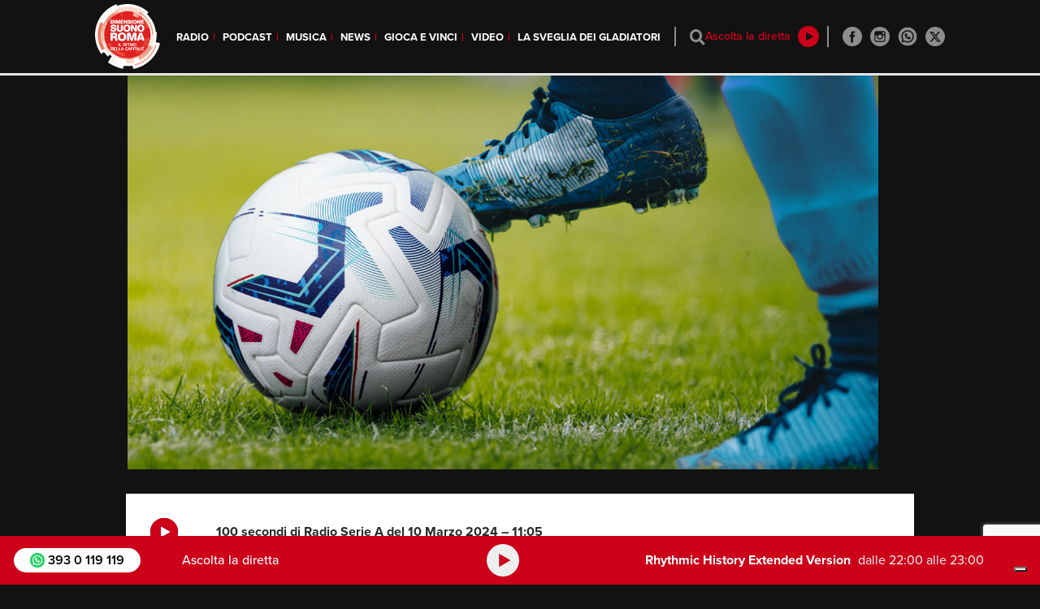

--- FILE ---
content_type: text/html; charset=UTF-8
request_url: https://www.dimensionesuonoroma.it/programma/100-secondi-di-radio-serie-a-del-10-marzo-2024-1105/
body_size: 14469
content:
<!DOCTYPE html>
<html lang="it-IT">

<head>
  <meta charset="UTF-8">
  <meta name="viewport" content="width=device-width, initial-scale=1">
  <meta http-equiv="X-UA-Compatible" content="IE=edge">
  <link rel="apple-touch-icon-precomposed" sizes="57x57" href="https://www.dimensionesuonoroma.it/wp-content/themes/rds-dsr/icons/apple-touch-icon-57x57.png" />
  <link rel="apple-touch-icon-precomposed" sizes="114x114" href="https://www.dimensionesuonoroma.it/wp-content/themes/rds-dsr/icons/apple-touch-icon-114x114.png" />
  <link rel="apple-touch-icon-precomposed" sizes="72x72" href="https://www.dimensionesuonoroma.it/wp-content/themes/rds-dsr/icons/apple-touch-icon-72x72.png" />
  <link rel="apple-touch-icon-precomposed" sizes="144x144" href="https://www.dimensionesuonoroma.it/wp-content/themes/rds-dsr/icons/apple-touch-icon-144x144.png" />
  <link rel="apple-touch-icon-precomposed" sizes="60x60" href="https://www.dimensionesuonoroma.it/wp-content/themes/rds-dsr/icons/apple-touch-icon-60x60.png" />
  <link rel="apple-touch-icon-precomposed" sizes="120x120" href="https://www.dimensionesuonoroma.it/wp-content/themes/rds-dsr/icons/apple-touch-icon-120x120.png" />
  <link rel="apple-touch-icon-precomposed" sizes="76x76" href="https://www.dimensionesuonoroma.it/wp-content/themes/rds-dsr/icons/apple-touch-icon-76x76.png" />
  <link rel="apple-touch-icon-precomposed" sizes="152x152" href="https://www.dimensionesuonoroma.it/wp-content/themes/rds-dsr/icons/apple-touch-icon-152x152.png" />
  <link rel="icon" type="image/png" href="https://www.dimensionesuonoroma.it/wp-content/themes/rds-dsr/icons/favicon-196x196.png" sizes="196x196" />
  <link rel="icon" type="image/png" href="https://www.dimensionesuonoroma.it/wp-content/themes/rds-dsr/icons/favicon-96x96.png" sizes="96x96" />
  <link rel="icon" type="image/png" href="https://www.dimensionesuonoroma.it/wp-content/themes/rds-dsr/icons/favicon-32x32.png" sizes="32x32" />
  <link rel="icon" type="image/png" href="https://www.dimensionesuonoroma.it/wp-content/themes/rds-dsr/icons/favicon-16x16.png" sizes="16x16" />
  <link rel="icon" type="image/png" href="https://www.dimensionesuonoroma.it/wp-content/themes/rds-dsr/icons/favicon-128.png" sizes="128x128" />
  <meta name="application-name" content="Dimensione Suono Roma" />
  <meta name="msapplication-TileColor" content="#FFFFFF" />
  <meta name="msapplication-TileImage" content="https://www.dimensionesuonoroma.it/wp-content/themes/rds-dsr/icons/mstile-144x144.png" />
  <meta name="msapplication-square70x70logo" content="https://www.dimensionesuonoroma.it/wp-content/themes/rds-dsr/icons/mstile-70x70.png" />
  <meta name="msapplication-square150x150logo" content="https://www.dimensionesuonoroma.it/wp-content/themes/rds-dsr/icons/mstile-150x150.png" />
  <meta name="msapplication-wide310x150logo" content="https://www.dimensionesuonoroma.it/wp-content/themes/rds-dsr/icons/mstile-310x150.png" />
  <meta name="msapplication-square310x310logo" content="https://www.dimensionesuonoroma.it/wp-content/themes/rds-dsr/icons/mstile-310x310.png" />
  <link rel="profile" href="http://gmpg.org/xfn/11">
  <link rel="pingback" href="https://www.dimensionesuonoroma.it/xmlrpc.php">

  <style>
    body {
      height: auto !important;
    }

  </style>


  <!--<link rel="stylesheet" href="//releases.flowplayer.org/7.0.4/skin/skin.css">-->
  <!--<script src="//releases.flowplayer.org/7.0.4/commercial/flowplayer.min.js"></script>-->
  <!-- Flowplayer hlsjs engine -->
  <!--<script src="//releases.flowplayer.org/hlsjs/flowplayer.hlsjs.min.js"></script>-->
  <!-- Flowplayer quality selector plugin -->
  <!--<script src="//releases.flowplayer.org/vod-quality-selector/flowplayer.vod-quality-selector.js"></script>-->
  <!-- audio plugin -->
  <!--<script src="//releases.flowplayer.org/audio/flowplayer.audio.min.js"></script> -->


  <link rel="stylesheet" href="https://www.rds.it/lib/flowplayer-7.2.7/skin/skin.min.css">
  <script src="https://www.rds.it/lib/flowplayer-7.2.7/flowplayer.min.js"></script>
  <script src="https://www.rds.it/lib/flowplayer-7.2.7/flowplayer.hlsjs.min.js"></script>
  <script src="https://www.rds.it/lib/flowplayer-7.2.7/flowplayer.vod-quality-selector.js"></script>
  <script src="https://www.rds.it/lib/flowplayer-7.2.7/flowplayer.audio.min.js"></script>
  <script>
    var myPlayer;
    var myPlayerDesktop;
    var initialized = false;
    var live = false;
    let flusso = '';
    var prerollRunning = false;

    var isSafari = !!navigator.userAgent.match(/Version\/[\d\.]+.*Safari/);
    var isiOS = /iPad|iPhone|iPod/.test(navigator.userAgent) && !window.MSStream;
    // var urlAudioPreroll = false;
    var urlAudioPreroll = "https://rds.deliveryengine.adswizz.com/vast/4.0/request/alias/dimensione-suono-roma-preroll";

    function isIE() {
      var ua = window.navigator.userAgent;
      var msie = ua.indexOf("MSIE ");
      if (msie > 0 || !!navigator.userAgent.match(/Trident.*rv\:11\./))
      // If Internet Explorer, return version number
      {
        return true;
      } else {
        return false;
      }
    }
  </script>
  <script>
    /************ WEBTREKK ***********/

    /* PUNTAMENTI PER AMBIENTE DI PRODUZIONE:

    tiId: '293345885208182'

    */

    window._tiConfig = window._tiConfig || {
      tiDomain: 'responder.wt-safetag.com',
      tiId: location.hostname == 'dev.dimensionesuonoroma.it' ? '704607994465701' : '293345885208182',
      option: {}
    };

    /** start TagIntegration loader  */

    (function(a, d, c, f) {
      a.wts = a.wts || [];
      var g = function(b) {
        var a = "";
        b.customDomain && b.customPath ? a = b.customDomain + "/" + b.customPath : b.tiDomain && b.tiId && (a = b.tiDomain + "/resp/api/get/" + b.tiId + "?url=" + encodeURIComponent("https://" + d.location.host + "/") + "&v=5");
        if (b.option)
          for (var c in b.option) a += "&" + c + "=" + encodeURIComponent(b.option[c]);
        return a
      };
      if (-1 === d.cookie.indexOf("wt_r=1")) {
        var e = d.getElementsByTagName(c)[0];
        c = d.createElement(c);
        c.async = !0;
        c.onload = function() {
          if ("undefined" !== typeof a.wt_r && !isNaN(a.wt_r)) {
            var b =
              new Date,
              c = b.getTime() + 1E3 * parseInt(a.wt_r);
            b.setTime(c);
            d.cookie = "wt_r=1;path=/;expires=" + b.toUTCString()
          }
        };
        c.onerror = function() {
          "undefined" !== typeof a.wt_mcp_hide && "function" === typeof a.wt_mcp_hide.show && (a.wt_mcp_hide.show(), a.wt_mcp_hide.show = function() {})
        };
        c.src = "//" + g(f);
        e.parentNode.insertBefore(c, e)
      }
    })(window, document, "script", _tiConfig);

    /** end TagIntegration loader */

    function webtrekk_page_update(content) {
      window.webtrekk_dl.contentId = (document.location.href || 'no_content').split("?")[0].split("#")[0].toLowerCase();
      wts.push(["send", "pageupdate"]);
    }

    function webtrekk_send_event(eventName, parameters) {
      if (typeof eventName != "string" || eventName.length < 1)
        return;
      var payload = {
        linkId: eventName.replace("'", "").toLowerCase()
      };
      if (typeof parameters == "object") {
        payload.customClickParameter = parameters
      }
      wts.push(["send", "click", payload]);
    }
    window.webtrekk_dl = {};
  </script>
  <script src="//unpkg.com/sweetalert/dist/sweetalert.min.js"></script>
  <script>
    flowplayer.conf.key = "$123109274200590";
  </script>
  <script type="text/javascript" src="//synchrobox.adswizz.com/register2.php"></script>
  <script type="text/javascript" src="//cdn.adswizz.com/adswizz/js/SynchroClient2.js"></script>



  <meta name='robots' content='index, follow, max-image-preview:large, max-snippet:-1, max-video-preview:-1' />

	<!-- This site is optimized with the Yoast SEO plugin v22.6 - https://yoast.com/wordpress/plugins/seo/ -->
	<title>100 secondi di Radio Serie A del 10 Marzo 2024 - 11:05 - Dimensione Suono Roma</title>
	<link rel="canonical" href="https://www.dimensionesuonoroma.it/programma/100-secondi-di-radio-serie-a-del-10-marzo-2024-1105/" />
	<meta property="og:locale" content="it_IT" />
	<meta property="og:type" content="article" />
	<meta property="og:title" content="100 secondi di Radio Serie A del 10 Marzo 2024 - 11:05 - Dimensione Suono Roma" />
	<meta property="og:url" content="https://www.dimensionesuonoroma.it/programma/100-secondi-di-radio-serie-a-del-10-marzo-2024-1105/" />
	<meta property="og:site_name" content="Dimensione Suono Roma" />
	<meta property="article:publisher" content="https://www.facebook.com/dimensionesuonoroma" />
	<meta property="article:modified_time" content="2024-03-10T09:36:42+00:00" />
	<meta property="og:image" content="https://d2k33sdez7vdel.cloudfront.net/wp-content/uploads/2023/10/100-SECONDI-CON-RADIO-SERIE-A-COVER-ART-1024x1024.png" />
	<meta property="og:image:width" content="1024" />
	<meta property="og:image:height" content="1024" />
	<meta property="og:image:type" content="image/png" />
	<meta name="twitter:card" content="summary_large_image" />
	<meta name="twitter:site" content="@DimSuonoRoma" />
	<script type="application/ld+json" class="yoast-schema-graph">{"@context":"https://schema.org","@graph":[{"@type":"WebPage","@id":"https://www.dimensionesuonoroma.it/programma/100-secondi-di-radio-serie-a-del-10-marzo-2024-1105/","url":"https://www.dimensionesuonoroma.it/programma/100-secondi-di-radio-serie-a-del-10-marzo-2024-1105/","name":"100 secondi di Radio Serie A del 10 Marzo 2024 - 11:05 - Dimensione Suono Roma","isPartOf":{"@id":"https://www.dimensionesuonoroma.it/#website"},"primaryImageOfPage":{"@id":"https://www.dimensionesuonoroma.it/programma/100-secondi-di-radio-serie-a-del-10-marzo-2024-1105/#primaryimage"},"image":{"@id":"https://www.dimensionesuonoroma.it/programma/100-secondi-di-radio-serie-a-del-10-marzo-2024-1105/#primaryimage"},"thumbnailUrl":"https://d2k33sdez7vdel.cloudfront.net/wp-content/uploads/2023/10/100-SECONDI-CON-RADIO-SERIE-A-COVER-ART.png","datePublished":"2024-03-10T10:05:00+00:00","dateModified":"2024-03-10T09:36:42+00:00","breadcrumb":{"@id":"https://www.dimensionesuonoroma.it/programma/100-secondi-di-radio-serie-a-del-10-marzo-2024-1105/#breadcrumb"},"inLanguage":"it-IT","potentialAction":[{"@type":"ReadAction","target":["https://www.dimensionesuonoroma.it/programma/100-secondi-di-radio-serie-a-del-10-marzo-2024-1105/"]}]},{"@type":"ImageObject","inLanguage":"it-IT","@id":"https://www.dimensionesuonoroma.it/programma/100-secondi-di-radio-serie-a-del-10-marzo-2024-1105/#primaryimage","url":"https://d2k33sdez7vdel.cloudfront.net/wp-content/uploads/2023/10/100-SECONDI-CON-RADIO-SERIE-A-COVER-ART.png","contentUrl":"https://d2k33sdez7vdel.cloudfront.net/wp-content/uploads/2023/10/100-SECONDI-CON-RADIO-SERIE-A-COVER-ART.png","width":1400,"height":1400},{"@type":"BreadcrumbList","@id":"https://www.dimensionesuonoroma.it/programma/100-secondi-di-radio-serie-a-del-10-marzo-2024-1105/#breadcrumb","itemListElement":[{"@type":"ListItem","position":1,"name":"Home","item":"https://www.dimensionesuonoroma.it/"},{"@type":"ListItem","position":2,"name":"Programmi","item":"https://www.dimensionesuonoroma.it/programma/"},{"@type":"ListItem","position":3,"name":"100 secondi di Radio Serie A del 10 Marzo 2024 &#8211; 11:05"}]},{"@type":"WebSite","@id":"https://www.dimensionesuonoroma.it/#website","url":"https://www.dimensionesuonoroma.it/","name":"Dimensione Suono Roma","description":"Il ritmo della Capitale","potentialAction":[{"@type":"SearchAction","target":{"@type":"EntryPoint","urlTemplate":"https://www.dimensionesuonoroma.it/?s={search_term_string}"},"query-input":"required name=search_term_string"}],"inLanguage":"it-IT"}]}</script>
	<!-- / Yoast SEO plugin. -->


<link rel='dns-prefetch' href='//cdn.iubenda.com' />
<link rel='dns-prefetch' href='//www.google.com' />
<link rel='dns-prefetch' href='//use.fontawesome.com' />
<link rel="alternate" type="application/rss+xml" title="Dimensione Suono Roma &raquo; Feed" href="https://www.dimensionesuonoroma.it/feed/" />
<script type="text/javascript">
window._wpemojiSettings = {"baseUrl":"https:\/\/s.w.org\/images\/core\/emoji\/14.0.0\/72x72\/","ext":".png","svgUrl":"https:\/\/s.w.org\/images\/core\/emoji\/14.0.0\/svg\/","svgExt":".svg","source":{"concatemoji":"https:\/\/www.dimensionesuonoroma.it\/wp-includes\/js\/wp-emoji-release.min.js"}};
/*! This file is auto-generated */
!function(i,n){var o,s,e;function c(e){try{var t={supportTests:e,timestamp:(new Date).valueOf()};sessionStorage.setItem(o,JSON.stringify(t))}catch(e){}}function p(e,t,n){e.clearRect(0,0,e.canvas.width,e.canvas.height),e.fillText(t,0,0);var t=new Uint32Array(e.getImageData(0,0,e.canvas.width,e.canvas.height).data),r=(e.clearRect(0,0,e.canvas.width,e.canvas.height),e.fillText(n,0,0),new Uint32Array(e.getImageData(0,0,e.canvas.width,e.canvas.height).data));return t.every(function(e,t){return e===r[t]})}function u(e,t,n){switch(t){case"flag":return n(e,"\ud83c\udff3\ufe0f\u200d\u26a7\ufe0f","\ud83c\udff3\ufe0f\u200b\u26a7\ufe0f")?!1:!n(e,"\ud83c\uddfa\ud83c\uddf3","\ud83c\uddfa\u200b\ud83c\uddf3")&&!n(e,"\ud83c\udff4\udb40\udc67\udb40\udc62\udb40\udc65\udb40\udc6e\udb40\udc67\udb40\udc7f","\ud83c\udff4\u200b\udb40\udc67\u200b\udb40\udc62\u200b\udb40\udc65\u200b\udb40\udc6e\u200b\udb40\udc67\u200b\udb40\udc7f");case"emoji":return!n(e,"\ud83e\udef1\ud83c\udffb\u200d\ud83e\udef2\ud83c\udfff","\ud83e\udef1\ud83c\udffb\u200b\ud83e\udef2\ud83c\udfff")}return!1}function f(e,t,n){var r="undefined"!=typeof WorkerGlobalScope&&self instanceof WorkerGlobalScope?new OffscreenCanvas(300,150):i.createElement("canvas"),a=r.getContext("2d",{willReadFrequently:!0}),o=(a.textBaseline="top",a.font="600 32px Arial",{});return e.forEach(function(e){o[e]=t(a,e,n)}),o}function t(e){var t=i.createElement("script");t.src=e,t.defer=!0,i.head.appendChild(t)}"undefined"!=typeof Promise&&(o="wpEmojiSettingsSupports",s=["flag","emoji"],n.supports={everything:!0,everythingExceptFlag:!0},e=new Promise(function(e){i.addEventListener("DOMContentLoaded",e,{once:!0})}),new Promise(function(t){var n=function(){try{var e=JSON.parse(sessionStorage.getItem(o));if("object"==typeof e&&"number"==typeof e.timestamp&&(new Date).valueOf()<e.timestamp+604800&&"object"==typeof e.supportTests)return e.supportTests}catch(e){}return null}();if(!n){if("undefined"!=typeof Worker&&"undefined"!=typeof OffscreenCanvas&&"undefined"!=typeof URL&&URL.createObjectURL&&"undefined"!=typeof Blob)try{var e="postMessage("+f.toString()+"("+[JSON.stringify(s),u.toString(),p.toString()].join(",")+"));",r=new Blob([e],{type:"text/javascript"}),a=new Worker(URL.createObjectURL(r),{name:"wpTestEmojiSupports"});return void(a.onmessage=function(e){c(n=e.data),a.terminate(),t(n)})}catch(e){}c(n=f(s,u,p))}t(n)}).then(function(e){for(var t in e)n.supports[t]=e[t],n.supports.everything=n.supports.everything&&n.supports[t],"flag"!==t&&(n.supports.everythingExceptFlag=n.supports.everythingExceptFlag&&n.supports[t]);n.supports.everythingExceptFlag=n.supports.everythingExceptFlag&&!n.supports.flag,n.DOMReady=!1,n.readyCallback=function(){n.DOMReady=!0}}).then(function(){return e}).then(function(){var e;n.supports.everything||(n.readyCallback(),(e=n.source||{}).concatemoji?t(e.concatemoji):e.wpemoji&&e.twemoji&&(t(e.twemoji),t(e.wpemoji)))}))}((window,document),window._wpemojiSettings);
</script>
<style type="text/css">
img.wp-smiley,
img.emoji {
	display: inline !important;
	border: none !important;
	box-shadow: none !important;
	height: 1em !important;
	width: 1em !important;
	margin: 0 0.07em !important;
	vertical-align: -0.1em !important;
	background: none !important;
	padding: 0 !important;
}
</style>
	<link rel='stylesheet' id='formidable-css' href='https://www.dimensionesuonoroma.it/wp-content/plugins/formidable/css/formidableforms.css' type='text/css' media='all' />
<link rel='stylesheet' id='wp-block-library-css' href='https://www.dimensionesuonoroma.it/wp-includes/css/dist/block-library/style.min.css' type='text/css' media='all' />
<style id='classic-theme-styles-inline-css' type='text/css'>
/*! This file is auto-generated */
.wp-block-button__link{color:#fff;background-color:#32373c;border-radius:9999px;box-shadow:none;text-decoration:none;padding:calc(.667em + 2px) calc(1.333em + 2px);font-size:1.125em}.wp-block-file__button{background:#32373c;color:#fff;text-decoration:none}
</style>
<style id='global-styles-inline-css' type='text/css'>
body{--wp--preset--color--black: #000000;--wp--preset--color--cyan-bluish-gray: #abb8c3;--wp--preset--color--white: #ffffff;--wp--preset--color--pale-pink: #f78da7;--wp--preset--color--vivid-red: #cf2e2e;--wp--preset--color--luminous-vivid-orange: #ff6900;--wp--preset--color--luminous-vivid-amber: #fcb900;--wp--preset--color--light-green-cyan: #7bdcb5;--wp--preset--color--vivid-green-cyan: #00d084;--wp--preset--color--pale-cyan-blue: #8ed1fc;--wp--preset--color--vivid-cyan-blue: #0693e3;--wp--preset--color--vivid-purple: #9b51e0;--wp--preset--gradient--vivid-cyan-blue-to-vivid-purple: linear-gradient(135deg,rgba(6,147,227,1) 0%,rgb(155,81,224) 100%);--wp--preset--gradient--light-green-cyan-to-vivid-green-cyan: linear-gradient(135deg,rgb(122,220,180) 0%,rgb(0,208,130) 100%);--wp--preset--gradient--luminous-vivid-amber-to-luminous-vivid-orange: linear-gradient(135deg,rgba(252,185,0,1) 0%,rgba(255,105,0,1) 100%);--wp--preset--gradient--luminous-vivid-orange-to-vivid-red: linear-gradient(135deg,rgba(255,105,0,1) 0%,rgb(207,46,46) 100%);--wp--preset--gradient--very-light-gray-to-cyan-bluish-gray: linear-gradient(135deg,rgb(238,238,238) 0%,rgb(169,184,195) 100%);--wp--preset--gradient--cool-to-warm-spectrum: linear-gradient(135deg,rgb(74,234,220) 0%,rgb(151,120,209) 20%,rgb(207,42,186) 40%,rgb(238,44,130) 60%,rgb(251,105,98) 80%,rgb(254,248,76) 100%);--wp--preset--gradient--blush-light-purple: linear-gradient(135deg,rgb(255,206,236) 0%,rgb(152,150,240) 100%);--wp--preset--gradient--blush-bordeaux: linear-gradient(135deg,rgb(254,205,165) 0%,rgb(254,45,45) 50%,rgb(107,0,62) 100%);--wp--preset--gradient--luminous-dusk: linear-gradient(135deg,rgb(255,203,112) 0%,rgb(199,81,192) 50%,rgb(65,88,208) 100%);--wp--preset--gradient--pale-ocean: linear-gradient(135deg,rgb(255,245,203) 0%,rgb(182,227,212) 50%,rgb(51,167,181) 100%);--wp--preset--gradient--electric-grass: linear-gradient(135deg,rgb(202,248,128) 0%,rgb(113,206,126) 100%);--wp--preset--gradient--midnight: linear-gradient(135deg,rgb(2,3,129) 0%,rgb(40,116,252) 100%);--wp--preset--font-size--small: 13px;--wp--preset--font-size--medium: 20px;--wp--preset--font-size--large: 36px;--wp--preset--font-size--x-large: 42px;--wp--preset--spacing--20: 0.44rem;--wp--preset--spacing--30: 0.67rem;--wp--preset--spacing--40: 1rem;--wp--preset--spacing--50: 1.5rem;--wp--preset--spacing--60: 2.25rem;--wp--preset--spacing--70: 3.38rem;--wp--preset--spacing--80: 5.06rem;--wp--preset--shadow--natural: 6px 6px 9px rgba(0, 0, 0, 0.2);--wp--preset--shadow--deep: 12px 12px 50px rgba(0, 0, 0, 0.4);--wp--preset--shadow--sharp: 6px 6px 0px rgba(0, 0, 0, 0.2);--wp--preset--shadow--outlined: 6px 6px 0px -3px rgba(255, 255, 255, 1), 6px 6px rgba(0, 0, 0, 1);--wp--preset--shadow--crisp: 6px 6px 0px rgba(0, 0, 0, 1);}:where(.is-layout-flex){gap: 0.5em;}:where(.is-layout-grid){gap: 0.5em;}body .is-layout-flow > .alignleft{float: left;margin-inline-start: 0;margin-inline-end: 2em;}body .is-layout-flow > .alignright{float: right;margin-inline-start: 2em;margin-inline-end: 0;}body .is-layout-flow > .aligncenter{margin-left: auto !important;margin-right: auto !important;}body .is-layout-constrained > .alignleft{float: left;margin-inline-start: 0;margin-inline-end: 2em;}body .is-layout-constrained > .alignright{float: right;margin-inline-start: 2em;margin-inline-end: 0;}body .is-layout-constrained > .aligncenter{margin-left: auto !important;margin-right: auto !important;}body .is-layout-constrained > :where(:not(.alignleft):not(.alignright):not(.alignfull)){max-width: var(--wp--style--global--content-size);margin-left: auto !important;margin-right: auto !important;}body .is-layout-constrained > .alignwide{max-width: var(--wp--style--global--wide-size);}body .is-layout-flex{display: flex;}body .is-layout-flex{flex-wrap: wrap;align-items: center;}body .is-layout-flex > *{margin: 0;}body .is-layout-grid{display: grid;}body .is-layout-grid > *{margin: 0;}:where(.wp-block-columns.is-layout-flex){gap: 2em;}:where(.wp-block-columns.is-layout-grid){gap: 2em;}:where(.wp-block-post-template.is-layout-flex){gap: 1.25em;}:where(.wp-block-post-template.is-layout-grid){gap: 1.25em;}.has-black-color{color: var(--wp--preset--color--black) !important;}.has-cyan-bluish-gray-color{color: var(--wp--preset--color--cyan-bluish-gray) !important;}.has-white-color{color: var(--wp--preset--color--white) !important;}.has-pale-pink-color{color: var(--wp--preset--color--pale-pink) !important;}.has-vivid-red-color{color: var(--wp--preset--color--vivid-red) !important;}.has-luminous-vivid-orange-color{color: var(--wp--preset--color--luminous-vivid-orange) !important;}.has-luminous-vivid-amber-color{color: var(--wp--preset--color--luminous-vivid-amber) !important;}.has-light-green-cyan-color{color: var(--wp--preset--color--light-green-cyan) !important;}.has-vivid-green-cyan-color{color: var(--wp--preset--color--vivid-green-cyan) !important;}.has-pale-cyan-blue-color{color: var(--wp--preset--color--pale-cyan-blue) !important;}.has-vivid-cyan-blue-color{color: var(--wp--preset--color--vivid-cyan-blue) !important;}.has-vivid-purple-color{color: var(--wp--preset--color--vivid-purple) !important;}.has-black-background-color{background-color: var(--wp--preset--color--black) !important;}.has-cyan-bluish-gray-background-color{background-color: var(--wp--preset--color--cyan-bluish-gray) !important;}.has-white-background-color{background-color: var(--wp--preset--color--white) !important;}.has-pale-pink-background-color{background-color: var(--wp--preset--color--pale-pink) !important;}.has-vivid-red-background-color{background-color: var(--wp--preset--color--vivid-red) !important;}.has-luminous-vivid-orange-background-color{background-color: var(--wp--preset--color--luminous-vivid-orange) !important;}.has-luminous-vivid-amber-background-color{background-color: var(--wp--preset--color--luminous-vivid-amber) !important;}.has-light-green-cyan-background-color{background-color: var(--wp--preset--color--light-green-cyan) !important;}.has-vivid-green-cyan-background-color{background-color: var(--wp--preset--color--vivid-green-cyan) !important;}.has-pale-cyan-blue-background-color{background-color: var(--wp--preset--color--pale-cyan-blue) !important;}.has-vivid-cyan-blue-background-color{background-color: var(--wp--preset--color--vivid-cyan-blue) !important;}.has-vivid-purple-background-color{background-color: var(--wp--preset--color--vivid-purple) !important;}.has-black-border-color{border-color: var(--wp--preset--color--black) !important;}.has-cyan-bluish-gray-border-color{border-color: var(--wp--preset--color--cyan-bluish-gray) !important;}.has-white-border-color{border-color: var(--wp--preset--color--white) !important;}.has-pale-pink-border-color{border-color: var(--wp--preset--color--pale-pink) !important;}.has-vivid-red-border-color{border-color: var(--wp--preset--color--vivid-red) !important;}.has-luminous-vivid-orange-border-color{border-color: var(--wp--preset--color--luminous-vivid-orange) !important;}.has-luminous-vivid-amber-border-color{border-color: var(--wp--preset--color--luminous-vivid-amber) !important;}.has-light-green-cyan-border-color{border-color: var(--wp--preset--color--light-green-cyan) !important;}.has-vivid-green-cyan-border-color{border-color: var(--wp--preset--color--vivid-green-cyan) !important;}.has-pale-cyan-blue-border-color{border-color: var(--wp--preset--color--pale-cyan-blue) !important;}.has-vivid-cyan-blue-border-color{border-color: var(--wp--preset--color--vivid-cyan-blue) !important;}.has-vivid-purple-border-color{border-color: var(--wp--preset--color--vivid-purple) !important;}.has-vivid-cyan-blue-to-vivid-purple-gradient-background{background: var(--wp--preset--gradient--vivid-cyan-blue-to-vivid-purple) !important;}.has-light-green-cyan-to-vivid-green-cyan-gradient-background{background: var(--wp--preset--gradient--light-green-cyan-to-vivid-green-cyan) !important;}.has-luminous-vivid-amber-to-luminous-vivid-orange-gradient-background{background: var(--wp--preset--gradient--luminous-vivid-amber-to-luminous-vivid-orange) !important;}.has-luminous-vivid-orange-to-vivid-red-gradient-background{background: var(--wp--preset--gradient--luminous-vivid-orange-to-vivid-red) !important;}.has-very-light-gray-to-cyan-bluish-gray-gradient-background{background: var(--wp--preset--gradient--very-light-gray-to-cyan-bluish-gray) !important;}.has-cool-to-warm-spectrum-gradient-background{background: var(--wp--preset--gradient--cool-to-warm-spectrum) !important;}.has-blush-light-purple-gradient-background{background: var(--wp--preset--gradient--blush-light-purple) !important;}.has-blush-bordeaux-gradient-background{background: var(--wp--preset--gradient--blush-bordeaux) !important;}.has-luminous-dusk-gradient-background{background: var(--wp--preset--gradient--luminous-dusk) !important;}.has-pale-ocean-gradient-background{background: var(--wp--preset--gradient--pale-ocean) !important;}.has-electric-grass-gradient-background{background: var(--wp--preset--gradient--electric-grass) !important;}.has-midnight-gradient-background{background: var(--wp--preset--gradient--midnight) !important;}.has-small-font-size{font-size: var(--wp--preset--font-size--small) !important;}.has-medium-font-size{font-size: var(--wp--preset--font-size--medium) !important;}.has-large-font-size{font-size: var(--wp--preset--font-size--large) !important;}.has-x-large-font-size{font-size: var(--wp--preset--font-size--x-large) !important;}
.wp-block-navigation a:where(:not(.wp-element-button)){color: inherit;}
:where(.wp-block-post-template.is-layout-flex){gap: 1.25em;}:where(.wp-block-post-template.is-layout-grid){gap: 1.25em;}
:where(.wp-block-columns.is-layout-flex){gap: 2em;}:where(.wp-block-columns.is-layout-grid){gap: 2em;}
.wp-block-pullquote{font-size: 1.5em;line-height: 1.6;}
</style>
<link rel='stylesheet' id='quiz-maker-css' href='https://www.dimensionesuonoroma.it/wp-content/plugins/quiz-maker/public/css/quiz-maker-public.css' type='text/css' media='all' />
<link rel='stylesheet' id='facebook-login-css' href='https://www.dimensionesuonoroma.it/wp-content/plugins/wp-facebook-login/public/css/facebook-login.css' type='text/css' media='all' />
<link rel='stylesheet' id='advanced-google-recaptcha-style-css' href='https://www.dimensionesuonoroma.it/wp-content/plugins/advanced-google-recaptcha/assets/css/captcha.min.css' type='text/css' media='all' />
<link rel='stylesheet' id='wp-bootstrap-starter-bootstrap-css-css' href='https://www.dimensionesuonoroma.it/wp-content/themes/rds-dsr/inc/assets/css/bootstrap.min.css' type='text/css' media='all' />
<link rel='stylesheet' id='wp-bootstrap-pro-fontawesome-cdn-css' href='https://use.fontawesome.com/releases/v5.1.0/css/all.css' type='text/css' media='all' />
<link rel='stylesheet' id='wp-bootstrap-starter-style-css' href='https://www.dimensionesuonoroma.it/wp-content/themes/rds-dsr/style.css' type='text/css' media='all' />
<link rel='stylesheet' id='slick-css-css' href='https://www.dimensionesuonoroma.it/wp-content/themes/rds-dsr/css/slick.css' type='text/css' media='all' />
<link rel='stylesheet' id='slick-theme-css-css' href='https://www.dimensionesuonoroma.it/wp-content/themes/rds-dsr/css/slick-theme.css' type='text/css' media='all' />
<link rel='stylesheet' id='fancy-css-css' href='https://www.dimensionesuonoroma.it/wp-content/themes/rds-dsr/css/jquery.fancybox.min.css' type='text/css' media='all' />
<link rel='stylesheet' id='datepicker-css-css' href='https://www.dimensionesuonoroma.it/wp-content/themes/rds-dsr/css/datepicker.min.css' type='text/css' media='all' />
<link rel='stylesheet' id='custom-css-css' href='https://www.dimensionesuonoroma.it/wp-content/themes/rds-dsr/css/custom.css?v=3' type='text/css' media='all' />
<link rel='stylesheet' id='device-css-css' href='https://www.dimensionesuonoroma.it/wp-content/themes/rds-dsr/css/device.css?v=1' type='text/css' media='all' />
<script type='text/javascript' src='https://www.dimensionesuonoroma.it/wp-includes/js/jquery/jquery.min.js' id='jquery-core-js'></script>
<script type='text/javascript' src='https://www.dimensionesuonoroma.it/wp-includes/js/jquery/jquery-migrate.min.js' id='jquery-migrate-js'></script>
<script type='text/javascript' src='https://www.dimensionesuonoroma.it/wp-content/themes/rds-dsr/js/jquery.validate.min.js' id='validate-script-js'></script>
<script type='text/javascript' id='ajax-auth-script-js-extra'>
/* <![CDATA[ */
var ajax_auth_object = {"ajaxurl":"https:\/\/www.dimensionesuonoroma.it\/wp-admin\/admin-ajax.php","redirecturl":"https:\/\/www.dimensionesuonoroma.it","loadingmessage":"Attendere prego..."};
/* ]]> */
</script>
<script type='text/javascript' src='https://www.dimensionesuonoroma.it/wp-content/themes/rds-dsr/js/ajax-auth-script.js' id='ajax-auth-script-js'></script>
</script>
<script  type="text/javascript" class=" _iub_cs_skip" id="iubenda-head-inline-scripts-0" type="text/javascript">
var _iub = _iub || [];
_iub.csConfiguration = {"enableTcf":true,"floatingPreferencesButtonDisplay":"bottom-right","googleAdditionalConsentMode":true,"perPurposeConsent":true,"siteId":3069930,"tcfPurposes":{"2":"consent_only","3":"consent_only","4":"consent_only","5":"consent_only","6":"consent_only","7":"consent_only","8":"consent_only","9":"consent_only","10":"consent_only"},"whitelabel":false,"cookiePolicyId":82906624,"lang":"it", "banner":{ "acceptButtonCaptionColor":"#FFFFFF","acceptButtonColor":"#0073CE","acceptButtonDisplay":true,"backgroundColor":"#FFFFFF","closeButtonDisplay":false,"customizeButtonCaptionColor":"#4D4D4D","customizeButtonColor":"#DADADA","customizeButtonDisplay":true,"explicitWithdrawal":true,"listPurposes":true,"position":"float-top-center","rejectButtonDisplay":true,"textColor":"#000000" }};
</script>
<script  type="text/javascript" class=" _iub_cs_skip" type='text/javascript' src='//cdn.iubenda.com/cs/tcf/stub-v2.js' id='iubenda-head-scripts-0-js'></script>
<script  type="text/javascript" class=" _iub_cs_skip" type='text/javascript' src='//cdn.iubenda.com/cs/tcf/safe-tcf-v2.js' id='iubenda-head-scripts-1-js'></script>
<script  type="text/javascript" charset="UTF-8" async="" class=" _iub_cs_skip" type='text/javascript' src='//cdn.iubenda.com/cs/iubenda_cs.js' id='iubenda-head-scripts-2-js'></script>
<script type='text/javascript' id='facebook-login-js-extra'>
/* <![CDATA[ */
var fbl = {"ajaxurl":"https:\/\/www.dimensionesuonoroma.it\/wp-admin\/admin-ajax.php","site_url":"https:\/\/www.dimensionesuonoroma.it","scopes":"email,public_profile","appId":"429756943728979","l18n":{"chrome_ios_alert":"Per favore collegati a Facebook quindi clicca di nuovo sul bottone"}};
/* ]]> */
</script>
<script type='text/javascript' src='https://www.dimensionesuonoroma.it/wp-content/plugins/wp-facebook-login/public/js/facebook-login.js' id='facebook-login-js'></script>
<script type='text/javascript' id='advanced-google-recaptcha-custom-js-extra'>
/* <![CDATA[ */
var agrRecaptcha = {"site_key":"6Lf42EglAAAAAAYLIhrlRWA_uW_4RUF3Gectf8-M"};
/* ]]> */
</script>
<script type='text/javascript' src='https://www.dimensionesuonoroma.it/wp-content/plugins/advanced-google-recaptcha/assets/js/captcha.min.js' id='advanced-google-recaptcha-custom-js'></script>
<script type='text/javascript' src='https://www.google.com/recaptcha/api.js?onload=agrV3&#038;render=6Lf42EglAAAAAAYLIhrlRWA_uW_4RUF3Gectf8-M' id='advanced-google-recaptcha-api-js'></script>
<!--[if lt IE 9]>
<script type='text/javascript' src='https://www.dimensionesuonoroma.it/wp-content/themes/rds-dsr/inc/assets/js/html5.js' id='html5hiv-js'></script>
<![endif]-->
<script type='text/javascript' src='https://www.dimensionesuonoroma.it/wp-content/themes/rds-dsr/js/moment.min.js' id='moment-js-js'></script>
<script type='text/javascript' src='https://www.dimensionesuonoroma.it/wp-content/themes/rds-dsr/js/amplitude.js' id='amplitude-js-js'></script>
<script type='text/javascript' src='https://www.dimensionesuonoroma.it/wp-content/themes/rds-dsr/js/inobounce.js' id='inobounce-js-js'></script>
<script type='text/javascript' src='https://www.dimensionesuonoroma.it/wp-content/themes/rds-dsr/js/slick.min.js' id='slick-js-js'></script>
<script type='text/javascript' src='https://www.dimensionesuonoroma.it/wp-content/themes/rds-dsr/js/jquery.fancybox.min.js' id='fancy-js-js'></script>
<script type='text/javascript' src='https://www.dimensionesuonoroma.it/wp-content/themes/rds-dsr/js/mobile-detect.min.js' id='mobile-detect-js-js'></script>
<script type='text/javascript' src='https://www.dimensionesuonoroma.it/wp-content/themes/rds-dsr/js/datepicker.min.js' id='datepicker-js-js'></script>
<script type='text/javascript' src='https://www.dimensionesuonoroma.it/wp-content/themes/rds-dsr/js/datepicker.it.js' id='datepicker-it-js-js'></script>
<script type='text/javascript' src='https://www.dimensionesuonoroma.it/wp-content/themes/rds-dsr/js/js.cookie.js' id='cookie-js-js'></script>
<script type='text/javascript' src='https://www.dimensionesuonoroma.it/wp-content/themes/rds-dsr/js/greensock-js/TweenMax.min.js' id='tweenmax-js-js'></script>
<script type='text/javascript' src='https://www.dimensionesuonoroma.it/wp-content/themes/rds-dsr/js/greensock-js/TimelineMax.min.js' id='timelinemax-js-js'></script>
<script type='text/javascript' src='https://www.dimensionesuonoroma.it/wp-content/themes/rds-dsr/js/greensock-js/plugins/DrawSVGPlugin.min.js' id='DrawSVGPlugin-js-js'></script>
<script type='text/javascript' src='https://www.dimensionesuonoroma.it/wp-content/themes/rds-dsr/js/main.umd.js' id='main.umd.js-js'></script>
<script type='text/javascript' src='https://www.dimensionesuonoroma.it/wp-content/themes/rds-dsr/js/webtrekk_mediaTracking.js' id='webtrekk_mediaTracking-js'></script>
<script type='text/javascript' src='https://www.dimensionesuonoroma.it/wp-content/themes/rds-dsr/js/rds.preroll.js' id='rds.preroll.js-js'></script>
<script type='text/javascript' src='https://www.dimensionesuonoroma.it/wp-content/themes/rds-dsr/js/wt.analytics.js' id='wt.analytics.js-js'></script>
<script type='text/javascript' src='https://www.dimensionesuonoroma.it/wp-content/themes/rds-dsr/js/custom.js' id='custom-js-js'></script>
<script type='text/javascript' src='https://www.dimensionesuonoroma.it/wp-content/themes/rds-dsr/js/util.js' id='util-js-js'></script>
<script type='text/javascript' src='https://www.dimensionesuonoroma.it/wp-content/themes/rds-dsr/js/palinsesto.js' id='palinsesto-js-js'></script>
<script type='text/javascript' src='https://www.dimensionesuonoroma.it/wp-content/themes/rds-dsr/js/palinsesto-onair.js' id='palinsesto-onair-js-js'></script>
<link rel="https://api.w.org/" href="https://www.dimensionesuonoroma.it/wp-json/" /><link rel="EditURI" type="application/rsd+xml" title="RSD" href="https://www.dimensionesuonoroma.it/xmlrpc.php?rsd" />
<link rel='shortlink' href='https://www.dimensionesuonoroma.it/?p=224124' />
<link rel="alternate" type="application/json+oembed" href="https://www.dimensionesuonoroma.it/wp-json/oembed/1.0/embed?url=https%3A%2F%2Fwww.dimensionesuonoroma.it%2Fprogramma%2F100-secondi-di-radio-serie-a-del-10-marzo-2024-1105%2F" />
<link rel="alternate" type="text/xml+oembed" href="https://www.dimensionesuonoroma.it/wp-json/oembed/1.0/embed?url=https%3A%2F%2Fwww.dimensionesuonoroma.it%2Fprogramma%2F100-secondi-di-radio-serie-a-del-10-marzo-2024-1105%2F&#038;format=xml" />
<link rel="dns-prefetch" href="//connect.facebook.net" />
<script type="text/javascript">document.documentElement.className += " js";</script>
    <style type="text/css">
        #page-sub-header { background: #fff; }
    </style>
    <link rel="stylesheet" href="https://use.typekit.net/ija1xzc.css"></head>

<script>
  if (window.top != window) {
    var style = document.createElement('style');
    style.innerHTML = '.playerDesktop, .player{display: none !important;}';
    document.head.appendChild(style);
  }
</script>

<body class="programma-template-default single single-programma postid-224124 single-format-standard group-blog">
  <!--Loader-->
  <div class="spinner d-none"></div>
  <!--/ Loader-->
  <div id="fb-root"></div>
  <script>
    var fbAppID = '429756943728979'
  </script>
  <script async src="https://platform.twitter.com/widgets.js" charset="utf-8"></script>
    <div class="player">
    <div class="h-100">
      <div class="playerContent d-flex align-items-center justify-content-between h-100">
        <div class="d-flex align-items-center w-100">
          <div class="pr-3">
            <a class="livePlay" href="javascript:;" data-status="paused">
              <div class="flowplayer" id="PlayerOnAir"></div>
              <div class="imgCover hidden" id="play" style="background-image:url(https://www.dimensionesuonoroma.it/wp-content/themes/rds-dsr/img/play.svg)" role="img" aria-label="Pulsante play"></div>
              <div class="imgCover hidden" id="wait" style="background-image:url(https://www.dimensionesuonoroma.it/wp-content/themes/rds-dsr/img/wait.svg)" role="img" aria-label="Pulsante attesa"></div>
              <div class="imgCover hidden" id="pause" style="background-image:url(https://www.dimensionesuonoroma.it/wp-content/themes/rds-dsr/img/pause.svg)" role="img" aria-label="Pulsante pausa"></div>
            </a>
          </div>
          <div class="scritta">
            <div class="slidesPlayer">
              <div class="d-flex align-items-center">
              </div>
              <div class="d-flex align-items-center">
                <strong>Ascolta la diretta</strong>
              </div>
            </div>
          </div>
        </div>
      </div>
    </div>
  </div>
  <div id="page" class="site">
    <a class="skip-link screen-reader-text" href="#content">Skip to content</a>
    <header>
      <div class="menuMobile hidden">
        <div class="testata d-flex align-items-center justify-content-between">
          <div class="side d-flex align-items-center justify-content-center">
                          <a style="display:none" class="userLogin" href="javascript:;">
                <div id="userLogin" class="imgContain" style="background-image:url(https://www.dimensionesuonoroma.it/wp-content/themes/rds-dsr/img/userMobile.svg)">
                </div>
              </a>
                        <!-- Freccina in alto a sinistra per tornare indietro -->
            <a class="back" href="javascript:;" aria-label="Torna indietro">
              <div id="back" class="imgContain" style="background-image:url(https://www.dimensionesuonoroma.it/wp-content/themes/rds-dsr/img/back.svg)">
              </div>
            </a>
          </div>
          <div class="centrale">

          </div>
          <div class="side d-flex align-items-center justify-content-center">
            <a class="closeMenu" href="javascript:;" aria-label="Chiudi menu">
              <div id="burgerWhite" class="imgContain" style="background-image:url(https://www.dimensionesuonoroma.it/wp-content/themes/rds-dsr/img/burgerWhite.svg)">
              </div>
            </a>
          </div>
        </div>
        <div class="searchContainer">
          <form role="search" method="get" class="search-form" action="https://www.dimensionesuonoroma.it/">
	<label style="width: calc(100% - 15px)">
		<span class="screen-reader-text"></span>
		<input type="search" class="search-field" placeholder="Cerca" value="" name="s" />
	</label>
	<button type="submit" class="search-submit"><i class="fa fa-search"></i></button>
</form>
        </div>
        <div class="contFirst">
          <div class="contMobileMenu d-flex align-items-center justify-content-center">
            <div class="menu-rds-soft-container"><ul id="menu-rds-soft" class="menu"><li id="menu-item-210" class="menu-item menu-item-type-post_type menu-item-object-page menu-item-home menu-item-210"><a href="https://www.dimensionesuonoroma.it/">Home</a></li>
<li id="menu-item-111299" class="menu-item menu-item-type-custom menu-item-object-custom menu-item-has-children menu-item-111299"><a href="#">Radio</a>
<ul class="sub-menu">
	<li id="menu-item-111300" class="menu-item menu-item-type-post_type menu-item-object-page menu-item-111300"><a href="https://www.dimensionesuonoroma.it/palinsesto/">Palinsesto</a></li>
	<li id="menu-item-111301" class="menu-item menu-item-type-post_type menu-item-object-page menu-item-111301"><a href="https://www.dimensionesuonoroma.it/frequenze/">Frequenze</a></li>
	<li id="menu-item-111302" class="menu-item menu-item-type-post_type_archive menu-item-object-conduttore menu-item-111302"><a href="https://www.dimensionesuonoroma.it/conduttori/">Conduttori e DJ</a></li>
</ul>
</li>
<li id="menu-item-196329" class="menu-item menu-item-type-custom menu-item-object-custom menu-item-has-children menu-item-196329"><a href="#">Podcast</a>
<ul class="sub-menu">
	<li id="menu-item-223927" class="menu-item menu-item-type-custom menu-item-object-custom menu-item-223927"><a href="https://www.dimensionesuonoroma.it/programma/?type=informativi">Podcast Rubriche</a></li>
	<li id="menu-item-111504" class="menu-item menu-item-type-post_type_archive menu-item-object-programma menu-item-111504"><a href="https://www.dimensionesuonoroma.it/programma/">Podcast Musica</a></li>
</ul>
</li>
<li id="menu-item-111304" class="menu-item menu-item-type-custom menu-item-object-custom menu-item-has-children menu-item-111304"><a href="#">Musica</a>
<ul class="sub-menu">
	<li id="menu-item-111306" class="menu-item menu-item-type-post_type menu-item-object-page menu-item-111306"><a href="https://www.dimensionesuonoroma.it/playlist/">Playlist</a></li>
	<li id="menu-item-111305" class="menu-item menu-item-type-post_type menu-item-object-page menu-item-111305"><a href="https://www.dimensionesuonoroma.it/classifiche/">Classifiche</a></li>
	<li id="menu-item-111484" class="menu-item menu-item-type-post_type menu-item-object-page menu-item-111484"><a href="https://www.dimensionesuonoroma.it/music-lab/">Music Lab</a></li>
</ul>
</li>
<li id="menu-item-111307" class="menu-item menu-item-type-custom menu-item-object-custom menu-item-has-children menu-item-111307"><a href="#">News</a>
<ul class="sub-menu">
	<li id="menu-item-111308" class="menu-item menu-item-type-taxonomy menu-item-object-category menu-item-111308"><a href="https://www.dimensionesuonoroma.it/category/news/le-notizie-dalla-capitale/">Le notizie dalla capitale</a></li>
	<li id="menu-item-198775" class="menu-item menu-item-type-taxonomy menu-item-object-category menu-item-198775"><a href="https://www.dimensionesuonoroma.it/category/news/news-musicali/">News Musicali</a></li>
	<li id="menu-item-213308" class="menu-item menu-item-type-taxonomy menu-item-object-category menu-item-213308"><a href="https://www.dimensionesuonoroma.it/category/news/eventi-lifestyle/">Eventi &amp; Lifestyle</a></li>
	<li id="menu-item-111310" class="menu-item menu-item-type-post_type menu-item-object-page menu-item-111310"><a href="https://www.dimensionesuonoroma.it/viabilita/">Viabilità</a></li>
	<li id="menu-item-191870" class="menu-item menu-item-type-post_type menu-item-object-page menu-item-191870"><a href="https://www.dimensionesuonoroma.it/il-meteo/">Meteo</a></li>
</ul>
</li>
<li id="menu-item-111321" class="menu-item menu-item-type-post_type_archive menu-item-object-giochi menu-item-111321"><a href="https://www.dimensionesuonoroma.it/giochi/">Gioca e Vinci</a></li>
<li id="menu-item-111507" class="menu-item menu-item-type-taxonomy menu-item-object-category menu-item-has-children menu-item-111507"><a href="https://www.dimensionesuonoroma.it/category/video-news/video-riascolta/">Video</a>
<ul class="sub-menu">
	<li id="menu-item-198776" class="menu-item menu-item-type-taxonomy menu-item-object-category menu-item-198776"><a href="https://www.dimensionesuonoroma.it/category/video-news/">Video</a></li>
	<li id="menu-item-111506" class="menu-item menu-item-type-taxonomy menu-item-object-category menu-item-111506"><a href="https://www.dimensionesuonoroma.it/category/video-news/interviste/">Interviste</a></li>
</ul>
</li>
<li id="menu-item-213309" class="menu-item menu-item-type-taxonomy menu-item-object-category menu-item-213309"><a href="https://www.dimensionesuonoroma.it/category/la-sveglia-dei-gladiatori/">La Sveglia dei Gladiatori</a></li>
</ul></div>          </div>
        </div>
        <div class="contSecond">
          <div class="contMobileMenuClone d-flex align-items-center justify-content-center">
            <ul>

            </ul>
          </div>
        </div>
        <div class="socialMobileMenu">
          <div class="d-flex justify-content-between align-items-center">
            <div class="seguici">
              Seguici su:
            </div>
            <ul class="d-flex">
              <li>
                <a href="https://www.facebook.com/dimensionesuonoroma" target="_blank" aria-label="Seguici su Facebook">
                  <div class="imgContain" style="background-image:url(https://www.dimensionesuonoroma.it/wp-content/themes/rds-dsr/img/footer/facebook-logo-button.svg)"></div>
                </a>
              </li>
              <li>
                <a href="https://twitter.com/DimSuonoRoma" target="_blank" aria-label="Seguici su Twitter">
                  <div class="imgContain" style="background-image:url(https://www.dimensionesuonoroma.it/wp-content/themes/rds-dsr/img/footer/twitter-logo-mobile.svg)"></div>
                </a>
              </li>
              <li>
                <a href="https://instagram.com/dimensionesuonoroma" target="_blank" aria-label="Seguici su Instagram">
                  <div class="imgContain" style="background-image:url(https://www.dimensionesuonoroma.it/wp-content/themes/rds-dsr/img/footer/instagram-logo.svg)"></div>
                </a>
              </li>
              <!--<li>
                <a href="" target="_blank">
                  <div class="imgContain" style="background-image:url()"></div>
                </a>
              </li>-->
            </ul>
          </div>
        </div>
      </div>
      <div class="header hidden">
        <div class="logoCont">
          <a href="https://www.dimensionesuonoroma.it">
            <div id="logo" class="imgContain" style="background-image:url(https://www.dimensionesuonoroma.it/wp-content/themes/rds-dsr/img/logo.svg)" role="img" aria-label="Logo Dimensione Suono Roma">
            </div>
          </a>
        </div>
        <div class="">
          <div class="first d-flex align-items-center justify-content-between w-100">
            <div class="second d-flex align-items-center">
              <div class="">
                <div class="menu-rds-soft-desktop-container"><ul id="menu-rds-soft-desktop" class="menu"><li id="menu-item-603" class="menu-item menu-item-type-custom menu-item-object-custom menu-item-has-children menu-item-603"><a>Radio</a>
<ul class="sub-menu">
	<li id="menu-item-608" class="menu-item menu-item-type-post_type menu-item-object-page menu-item-608"><a href="https://www.dimensionesuonoroma.it/palinsesto/">Palinsesto</a></li>
	<li id="menu-item-609" class="menu-item menu-item-type-post_type menu-item-object-page menu-item-609"><a href="https://www.dimensionesuonoroma.it/frequenze/">Frequenze</a></li>
	<li id="menu-item-45940" class="menu-item menu-item-type-post_type_archive menu-item-object-conduttore menu-item-45940"><a href="https://www.dimensionesuonoroma.it/conduttori/">Conduttori e DJ</a></li>
</ul>
</li>
<li id="menu-item-196322" class="menu-item menu-item-type-custom menu-item-object-custom menu-item-has-children menu-item-196322"><a>Podcast</a>
<ul class="sub-menu">
	<li id="menu-item-223926" class="menu-item menu-item-type-custom menu-item-object-custom menu-item-223926"><a href="https://www.dimensionesuonoroma.it/programma/?type=informativi">Podcast Rubriche</a></li>
	<li id="menu-item-111339" class="menu-item menu-item-type-post_type_archive menu-item-object-programma menu-item-111339"><a href="https://www.dimensionesuonoroma.it/programma/">Podcast Musica</a></li>
</ul>
</li>
<li id="menu-item-604" class="menu-item menu-item-type-custom menu-item-object-custom menu-item-has-children menu-item-604"><a>Musica</a>
<ul class="sub-menu">
	<li id="menu-item-637" class="menu-item menu-item-type-post_type menu-item-object-page menu-item-637"><a href="https://www.dimensionesuonoroma.it/playlist/">Playlist</a></li>
	<li id="menu-item-638" class="menu-item menu-item-type-post_type menu-item-object-page menu-item-638"><a href="https://www.dimensionesuonoroma.it/classifiche/">Classifiche</a></li>
	<li id="menu-item-111491" class="menu-item menu-item-type-post_type menu-item-object-page menu-item-111491"><a href="https://www.dimensionesuonoroma.it/music-lab/">Music Lab</a></li>
</ul>
</li>
<li id="menu-item-111345" class="menu-item menu-item-type-post_type menu-item-object-page menu-item-has-children menu-item-111345"><a href="https://www.dimensionesuonoroma.it/news/">News</a>
<ul class="sub-menu">
	<li id="menu-item-111346" class="menu-item menu-item-type-taxonomy menu-item-object-category menu-item-111346"><a href="https://www.dimensionesuonoroma.it/category/news/le-notizie-dalla-capitale/">Le notizie dalla capitale</a></li>
	<li id="menu-item-198770" class="menu-item menu-item-type-taxonomy menu-item-object-category menu-item-198770"><a href="https://www.dimensionesuonoroma.it/category/news/news-musicali/">News Musicali</a></li>
	<li id="menu-item-111349" class="menu-item menu-item-type-taxonomy menu-item-object-category menu-item-111349"><a href="https://www.dimensionesuonoroma.it/category/news/eventi-lifestyle/">Eventi &amp; Lifestyle</a></li>
	<li id="menu-item-46062" class="menu-item menu-item-type-post_type menu-item-object-page menu-item-46062"><a href="https://www.dimensionesuonoroma.it/viabilita/">Viabilità</a></li>
	<li id="menu-item-191876" class="menu-item menu-item-type-post_type menu-item-object-page menu-item-191876"><a href="https://www.dimensionesuonoroma.it/il-meteo/">Meteo</a></li>
</ul>
</li>
<li id="menu-item-606" class="menu-item menu-item-type-post_type_archive menu-item-object-giochi menu-item-606"><a href="https://www.dimensionesuonoroma.it/giochi/">Gioca e Vinci</a></li>
<li id="menu-item-198772" class="menu-item menu-item-type-taxonomy menu-item-object-category menu-item-has-children menu-item-198772"><a href="https://www.dimensionesuonoroma.it/category/video-news/">Video</a>
<ul class="sub-menu">
	<li id="menu-item-111347" class="menu-item menu-item-type-taxonomy menu-item-object-category menu-item-111347"><a href="https://www.dimensionesuonoroma.it/category/video-news/video-riascolta/">Video</a></li>
	<li id="menu-item-111348" class="menu-item menu-item-type-taxonomy menu-item-object-category menu-item-111348"><a href="https://www.dimensionesuonoroma.it/category/video-news/interviste/">Interviste</a></li>
</ul>
</li>
<li id="menu-item-199206" class="menu-item menu-item-type-taxonomy menu-item-object-category menu-item-199206"><a href="https://www.dimensionesuonoroma.it/category/la-sveglia-dei-gladiatori/">La Sveglia dei Gladiatori</a></li>
</ul></div>              </div>
              <div class="bordino ml-3 mr-3 h-100" style="border-left:2px solid #8D8D8D">

              </div>
              <div class="apriRicercaDesktopCont">
                <a href="javascript:;" class="apriRicercaDesktop d-flex align-items-center" style="color: #8D8D8D" aria-label="Apri ricerca">
                  <i class="fas fa-search" aria-hidden="true"></i>
                </a>
              </div>
            </div>
            <div class="d-flex align-items-center">
              <div class="mr-3 listenLive" style="border-right:2px solid #8D8D8D; padding-right: 10px;">
                <a href="javascript:;" id="hoverPlayer" aria-label="Controlli player">
                  <div class="d-flex align-items-center">
                    <span>Ascolta la diretta</span>
                    <div class="imgCover ml-2 hidden" id="play" style="background-image:url(https://www.dimensionesuonoroma.it/wp-content/themes/rds-dsr/img/playGrey.svg); width: 26px; height:26px"></div>
                    <div class="imgCover ml-2 hidden" id="wait" style="background-image:url(https://www.dimensionesuonoroma.it/wp-content/themes/rds-dsr/img/waitGrey.svg); width: 26px; height:26px"></div>
                    <div class="imgCover ml-2 hidden" id="pause" style="background-image:url(https://www.dimensionesuonoroma.it/wp-content/themes/rds-dsr/img/pauseGrey.svg); width: 26px; height:26px"></div>
                  </div>
                </a>
              </div>

              <div class="loginDesktop mr-3" style="display:none;">
                                <!-- <ul class="notLogged h-100">
                    <li class="h-100">
                      <a class="purple userLoginDesktop" href="javascript:;">Login</a>
                    </li>
                  </ul> -->
                                <!-- <ul class="logged h-100">
                    <li class="h-100">
                      <a class="modificaProfilo" href="javascript:;" style="color: #8D8D8D; line-height: 26px">
                        </a>
                    </li>
                  </ul> -->
                              </div>

              <div class="">
                <div class="socialHeader">
                  <ul class="d-flex">
                                          <li>
                        <a href="https://www.facebook.com/dimensionesuonoroma" target="_blank" aria-label="Seguici su Facebook">
                          <div class="imgCover" style="background-image:url(https://www.dimensionesuonoroma.it/wp-content/themes/rds-dsr/img/header/facebook-logo-button.svg)" role="img" aria-label="Logo Facebook"></div>
                        </a>
                      </li>
                                                              <li>
                        <a href="https://instagram.com/dimensionesuonoroma" target="_blank" aria-label="Seguici su Instagram">
                          <div class="imgCover" style="background-image:url(https://www.dimensionesuonoroma.it/wp-content/themes/rds-dsr/img/header/instagram-logo.svg)" role="img" aria-label="Logo Instagram"></div>
                        </a>
                      </li>
                                                              <li>
                        <a href="https://api.whatsapp.com/send?phone=393930119119" target="_blank" aria-label="Contattaci su WhatsApp">
                          <div class="imgCover" style="background-image:url(https://www.dimensionesuonoroma.it/wp-content/themes/rds-dsr/img/header/whatsapp-icon.svg)" role="img" aria-label="Icona WhatsApp"></div>
                        </a>
                      </li>
                                                              <li>
                        <a href="https://twitter.com/DimSuonoRoma" target="_blank" aria-label="Seguici su Twitter">
                          <div class="imgCover" style="background-image:url(https://www.dimensionesuonoroma.it/wp-content/themes/rds-dsr/img/header/twitter-logo-header.svg)" role="img" aria-label="Logo Twitter"></div>
                        </a>
                      </li>
                                                          </ul>
                </div>
              </div>
            </div>
          </div>
        </div>
      </div>
      <div class="desktopSearch">
        <div class="container">
          <div class="searchDesktopContainer d-flex w-100 justify-content-strt align-items-center">
            <div class="d-flex flex-column w-100">
              <div>
                <form role="search" method="get" class="search-form" action="https://www.dimensionesuonoroma.it/">
	<label style="width: calc(100% - 15px)">
		<span class="screen-reader-text"></span>
		<input type="search" class="search-field" placeholder="Cerca" value="" name="s" />
	</label>
	<button type="submit" class="search-submit"><i class="fa fa-search"></i></button>
</form>
              </div>
            </div>
          </div>
        </div>
      </div>
      <div class="mobileHeader">
        <div class="d-flex align-items-center justify-content-between h-100">

          <div class="centrale d-flex align-items-center" style="width: 33%">
            <a href="https://www.dimensionesuonoroma.it">
              <img src="https://www.dimensionesuonoroma.it/wp-content/themes/rds-dsr/img/logo.svg" alt="Logo Dimensione Suono Roma" />
            </a>
          </div>

          <div class="centrale text-center" style="width: 33%">
            Dimensione Suono Roma
          </div>


          <div class="d-flex justify-content-end" style="width: 33%">
            <a class="whatsapp-btn d-none d-md-block d-xl-none" href="https://api.whatsapp.com/send?phone=393930119119" target="_blank" aria-label="Contattaci su WhatsApp">
              <img src="https://www.dimensionesuonoroma.it/wp-content/themes/rds-dsr/icons/whatsapp-icon.png" style="width: 15px;" alt="Icona WhatsApp" />
              <span>393 0 119 119 </span>
            </a>
            <a class="d-block d-md-none" href="https://api.whatsapp.com/send?phone=393930119119" target="_blank" aria-label="Contattaci su WhatsApp">
              <img src="https://www.dimensionesuonoroma.it/wp-content/themes/rds-dsr/icons/whatsapp-icon.png" style="width: 25px;" alt="Icona WhatsApp" />
            </a>
            <div class="side d-flex align-items-center justify-content-end">
              <a class="openMobileMenu" href="javascript:;" aria-label="Apri menu mobile">
                <div id="burger" class="imgContain" style="background-image:url(https://www.dimensionesuonoroma.it/wp-content/themes/rds-dsr/img/burger.svg)" role="img" aria-label="Icona menu"></div>
              </a>
            </div>
          </div>


        </div>
      </div>

      <style>
        #rec_password,
        #rec_conferma_password {
          border: 0;
          padding-bottom: 10px;
          border-bottom: 1px solid #A68DDA;
          width: 50%;
        }

        #recover_password {
          margin-top: 100px;
          width: 50%;
        }

        @media screen and (max-width: 1280px) {
          #recover_password {
            width: 100%;
          }
        }
      </style>
      <div class="recover_password_container" style="display: none; text-align: center;">
        <div class="d-flex align-items-center flex-column">
          <form id="recover_password" class="ajax-auth" action="login" method="post" novalidate="novalidate">
            <h3>Reimposta la password</h3>
            <p class="status"></p>
            <input type="hidden" id="security" name="security" value="7eda8256dc"><input type="hidden" name="_wp_http_referer" value="/">
            <div class="modal-body" style="margin-bottom: 20px;">
              <div style="margin-bottom: 12px;">
                <input id="rec_password" type="password" class="required" name="rec_password" placeholder="Password">
              </div>
              <div class="last">
                <input id="rec_conferma_password" type="password" class="required" name="rec_conferma_password" placeholder="Conferma password">
              </div>
            </div>
            <div class="text-center">
              <input class="submit_button" type="submit" value="Conferma">
            </div>
          </form>
        </div>
      </div>



      <div class="tendinaLogin" id="modali">
                  <div class="modLogin">
            <div class="modale">
              <div class="d-flex align-items-center flex-column">
                <form id="login" class="ajax-auth" action="login" method="post">
                  <h3>Accedi</h3>
                  <p class="status"></p>
                  <input type="hidden" id="security" name="security" value="c299c8c857" /><input type="hidden" name="_wp_http_referer" value="/programma/100-secondi-di-radio-serie-a-del-10-marzo-2024-1105/" />                  <div class="modal-body">
                    <div class="linea">
                      <label for="username"><span class="required">*</span>E-mail</label>
                      <input id="username" type="email" class="required" name="username">
                    </div>
                    <div class="linea last">
                      <label for="password"><span class="required">*</span>Password</label>
                      <input id="password" type="password" class="required" name="password">
                    </div>
                  </div>
                  <div class="text-center">
                    <input class="submit_button" type="submit" value="Login">
                  </div>
                </form>
                <span class="oppure">oppure</span>
                <div class="loginSocial">
                  <div class="fbl-button" data-redirect="https://www.dimensionesuonoroma.it/programma/100-secondi-di-radio-serie-a-del-10-marzo-2024-1105/" data-fb_nonce="6d1adfdf44">
			<img data-no-lazy="1" src="https://www.dimensionesuonoroma.it/wp-content/plugins/wp-facebook-login/public/img/loading.svg" alt="" class="fbl-spinner"/>
		<div class="fb-login-button" data-max-rows="1" onlogin="fbl_loginCheck" data-width="" data-size="large" data-button-type="login_with" data-show-faces="false" data-auth-type="rerequest" data-auto-logout-link="false" data-use-continue-as="true" data-scope="email,public_profile"></div>
		</div>		<script type="text/javascript">
			window.fbl_started = false;
			function fbl_init(){
			    try{
	                window.FB.init({
	                    appId      : '429756943728979',
	                    cookie     : true,
	                    xfbml      : true,
	                    status     : false,
	                    autoLogAppEvents : true,
	                    version    : 'v6.0'
	                });
	                window.FB.Event.subscribe('xfbml.render', function() {
	                    FBL.renderFinish();
	                } );
	                window.fbl_started = true;
			    } catch (e){}
            }
			window.fbAsyncInit = function() {
			    if( ! window.fbl_started )
                    fbl_init()
			};

            var fbl_interval = window.setInterval(function(){
                if(window.fbl_started)
                    clearInterval(fbl_interval);
                if( !window.fbl_started)
                    fbl_init();
            },100);
			(function(d, s, id) {
				var js, fjs = d.getElementsByTagName(s)[0];
				if (d.getElementById(id)) return;
				js = d.createElement(s); js.id = id;
				js.src = "//connect.facebook.net/it_IT/sdk.js";
				fjs.parentNode.insertBefore(js, fjs);
			}(document, 'script', 'facebook-jssdk'));

		</script>                </div>
                <a class="lostPassword" href="https://www.dimensionesuonoroma.it/wp-login.php?action=lostpassword&redirect_to=https%3A%2F%2Fwww.dimensionesuonoroma.it%3Freset%3Dtrue" title="Hai dimenticato la password?">Hai dimenticato la password?</a>
              </div>
            </div>
            <div class="registerLink text-center pt-3">
              Non sei ancora iscritto? <a href="#">Registrati quì!</a>
            </div>
          </div>
                      <div class="modRegister hidden">
              <div class="modale">
                <a class="closeRegisterForm" href="javascript:;"><i class="fas fa-angle-left"></i></a>
                <div class="d-flex align-items-center flex-column">
                  <form id="register" class="ajax-auth" action="register" method="post">
                    <h3>Registrati</h3>
                    <p class="status"></p>
                    <input type="hidden" id="signonsecurity" name="signonsecurity" value="1e3e6d3f4c" /><input type="hidden" name="_wp_http_referer" value="/programma/100-secondi-di-radio-serie-a-del-10-marzo-2024-1105/" />                    <div class="modal-body">
                      <div class="linea">
                        <label for="nome"><span class="required">*</span>Nome</label>
                        <input id="nome" type="text" class="required" name="nome" value="">
                      </div>
                      <div class="linea">
                        <label for="cognome"><span class="required">*</span>Cognome</label>
                        <input id="cognome" type="text" class="required" name="cognome" value="">
                      </div>
                      <div class="linea">
                        <label for="email"><span class="required">*</span>E-mail</label>
                        <input id="email" type="email" class="required" name="email" value="">
                      </div>
                      <div class="linea">
                        <label for="confEmail"><span class="required">*</span>Conferma E-mail</label>
                        <input id="confEmail" type="email" class="required" name="confEmail" value="">
                      </div>
                      <div class="linea">
                        <label for="telefono"><span class="required">*</span>Telefono</label>
                        <input type="text" id="telefono" class="required" name="telefono" value="">
                      </div>
                      <div class="linea">
                        <label for="citta"><span class="required">*</span>Città</label>
                        <input type="text" id="citta" class="required" name="citta" value="">
                      </div>
                      <div class="linea">
                        <label for="signonpassword"><span class="required">*</span>Password</label>
                        <input id="signonpassword" type="password" class="required" name="signonpassword" value="">
                      </div>
                      <div class="linea">
                        <label for="password2"><span class="required">*</span>Conferma Password</label>
                        <input type="password" id="password2" class="required" name="password2" value="">
                      </div>
                      <div class="blockCheckBox">
                        <div class="checkbox">
                          <label for="opt1">Accetto <a href="https://www.dimensionesuonoroma.it/note-legali/" target="_blank">termini e condizioni (<span class="required">*</span>)</a>
                            <input id="opt1" type="checkbox" value="" name="opt1">
                          </label>
                        </div>
                        <div class="checkbox">
                          <label for="opt2">Autorizzo il trattamento dei dati personali per finalità di marketing
                            <input id="opt2" type="checkbox" value="" name="opt2">
                          </label>
                        </div>
                        <div class="checkbox">
                          <label for="opt3">Accetto espressamente i punti 4 e 6 di <a href="https://www.dimensionesuonoroma.it/note-legali/" target="_blank">termini e condizioni (<span class="required">*</span>)</a>
                            <input id="opt3" type="checkbox" value="" name="opt3">
                          </label>
                        </div>
                      </div>
                      <div class="cookiePolicy">
                        Leggi qui la <a href="https://www.iubenda.com/privacy-policy/82906624/cookie-policy" target="_blank">cookie policy</a>
                        e la <a href="https://www.iubenda.com/privacy-policy/82906624/legal" target="_blank">privacy policy</a>
                      </div>
                    </div>
                    <div class="text-center" style="padding-top: 20px">
                      <input class="submit_button" type="submit" value="Invia">
                    </div>
                  </form>
                </div>
              </div>
            </div>
                                </div>
      <script type="text/javascript">
                var themeDir = 'https://www.dimensionesuonoroma.it/wp-content/themes/rds-dsr';
        var classAlbIT = 'https://cdnapi.rds.it/v1/site/classifiche/Italia-Album';
        var immAlbIT = 'https://d2k33sdez7vdel.cloudfront.net/wp-content/uploads/2019/01/marc-olivier-paquin-637133-unsplash-1366x911.jpg';
        var classDigIT = 'https://cdnapi.rds.it/v1/site/classifiche/Digital-Italia';
        var immDigIT = 'https://d2k33sdez7vdel.cloudfront.net/wp-content/uploads/2019/01/nick-hillier-343764-unsplash-1366x911.jpg';
        var classAlbUS = 'https://cdnapi.rds.it/v1/site/classifiche/USA-album';
        var immAlbUS = 'https://d2k33sdez7vdel.cloudfront.net/wp-content/uploads/2019/01/ingo-schulz-671677-unsplash-1366x1025.jpg';
        var classSinUS = 'https://cdnapi.rds.it/v1/site/classifiche/USA-chart';
        var immSinUS = 'https://d2k33sdez7vdel.cloudfront.net/wp-content/uploads/2019/01/steve-harvey-446192-unsplash-1366x911.jpg';
        var classAlbUK = 'https://cdnapi.rds.it/v1/site/classifiche/UK-album';
        var immAlbUK = 'https://d2k33sdez7vdel.cloudfront.net/wp-content/uploads/2019/01/georgios-kaleadis-1072360-unsplash-1366x911.jpg';
        var classSinUK = 'https://cdnapi.rds.it/v1/site/classifiche/UK-chart';
        var immSinUK = 'https://d2k33sdez7vdel.cloudfront.net/wp-content/uploads/2019/01/jason-leung-705571-unsplash-1366x911.jpg';
        var playlistGen = 'https://cdnapi.rds.it/v1/musicDB/playlist/dsr';
        var cheCanzoneEra = 'https://www.rds.it/rdsplaysociallocal/index.php?page=api';
        var paginaClassificheUrl = 'https://www.dimensionesuonoroma.it/classifiche/';
        var paginaCheCanzoneEraUrl = 'https://www.dimensionesuonoroma.it/che-canzone-era/';
        var linkDj = 'https://www.dimensionesuonoroma.it/conduttori/?type=dj';
      </script>
          </header>
    <div class="playerDesktop">
      <div class="containerInterna h-100">
        <div class="playerContent d-flex align-items-center h-100 justify-content-between position-relative">
          <div class="d-flex justify-content-start align-items-center">
            <div class="mr-5">
              <a class="whatsapp-btn d-none d-lg-block" href="https://api.whatsapp.com/send?phone=393930119119" target="_blank" style="display:flex !important; " aria-label="Contattaci su WhatsApp">
                <img src="https://www.dimensionesuonoroma.it/wp-content/themes/rds-dsr/icons/whatsapp-icon.png" style="width: 18px;" alt="Icona WhatsApp" />
                <span style="vertical-align: middle;">393 0 119 119 </span>
              </a>
            </div>
            <div class="">
              <span class="branoInOnda">Dimensione Suono Roma</span>
            </div>
          </div>
          <div class="livePlay" data-status="paused">
            <div class="imgCover hidden" id="play" style="background-image:url(https://www.dimensionesuonoroma.it/wp-content/themes/rds-dsr/img/play.svg)"></div>
            <div class="imgCover hidden" id="wait" style="background-image:url(https://www.dimensionesuonoroma.it/wp-content/themes/rds-dsr/img/wait.svg)"></div>
            <div class="imgCover hidden" id="pause" style="background-image:url(https://www.dimensionesuonoroma.it/wp-content/themes/rds-dsr/img/pause.svg)"></div>
          </div>
          <div class="lastImm text-right">

          </div>
        </div>
      </div>
    </div>
    <div id="content" class="site-content">
	<div class="containerInterna special">
		<div class="cover embed-responsive-40by21 pageHeader" style="background-image:url(https://d2k33sdez7vdel.cloudfront.net/wp-content/uploads/2023/10/100-SECONDI-CON-RADIO-SERIE-A-COVER-ART-1366x1366.png)">
		</div>
	</div>
	<main id="main" class="site-main" role="main">
	<section>
		<div class="container">
							<div class="contenutoArticolo" style="max-width: 1000px; margin: 0 auto">
										<div class="containerPuntata">
						<div class="puntata d-flex align-items-center" amplitude-song-index="0">
							<div class="position-relative">
																<div class="cover" style=""></div>
								<div class="position-absolute w-100 h-100 d-flex justify-content-center align-items-center" style="top:0;">
									<div class="loader hidden text-center" data-loader="0">
										<div class="spinner">
											<div class="bounce1"></div>
											<div class="bounce2"></div>
											<div class="bounce3"></div>
										</div>
									</div>
									<div class="playBtn">
										<div class="amplitude-play-pause" amplitude-song-index="0" id="100-secondi-con-radio-serie-a"></div>
									</div>
								</div>
							</div>
							<div class="d-flex align-items-center pl-3 pr-3 w-100">
								<div class="edizione pr-3 flex-grow-1" style="width: auto">
									100 secondi di Radio Serie A del 10 Marzo 2024 &#8211; 11:05								</div>
							</div>
													</div>
						<div id="player-progress-bar-container">
							<progress id="song-played-progress" class="amplitude-song-played-progress progress" value="0" amplitude-song-index="0"></progress>
						</div>
						<div class="bg-white pt-5 pb-5 hidden" id="tracklist" data-open="false">
							<div class="col-11 offset-1">
															</div>
						</div>
					</div>
								</div>
		</div>
	</section>
</main>
<script>
var puntate = [{"url":"https:\/\/media.rds.it\/web\/wp-audio\/100_secondi_radio_seriea\/file_radio_400206915_2024_03_10-10-57-NOTIZIARIO.mp3"}];
var loaded = false;
Amplitude.init({
	"continue_next": false,
	"songs": puntate,
	"callbacks": Object.assign({},{
		'before_play': function(index){
			onBeforePlayAmplitude();
			jQuery(".loader").removeClass("hidden")
			jQuery(".playBtn").hide()
			loaded = false;
		},
		'time_update': function(){
			if(prerollRunning){
          return;
      }
			if (Amplitude.getSongPlayedPercentage() > 0 && !loaded) {
				loaded = true
				jQuery(".loader").addClass("hidden")
				jQuery(".playBtn").show()
			}
		}
	},ampCallbacks)
});
jQuery(".amplitude-song-played-progress").css("cursor", "pointer").bind('click', function(e) {
	var offset = this.getBoundingClientRect();
	var x = e.pageX - offset.left;
	Amplitude.setSongPlayedPercentage((parseFloat(x) / parseFloat(this.offsetWidth)) * 100);
})
</script>

</div><!-- #content -->
<footer>
    <div class="h-100">
        <div class="d-flex align-items-center h-100 justify-content-between">
            <div class="containerInterna w-100">
                <div class="menu-rds-soft-footer-container"><ul id="menu-rds-soft-footer" class="d-flex justify-content-between pb-3"><li id="menu-item-615" class="menu-item menu-item-type-post_type menu-item-object-page menu-item-615"><a href="https://www.dimensionesuonoroma.it/chi-siamo/">Chi siamo</a></li>
<li id="menu-item-619" class="menu-item menu-item-type-post_type menu-item-object-page menu-item-619"><a href="https://www.dimensionesuonoroma.it/staff/">Staff</a></li>
<li id="menu-item-620" class="menu-item menu-item-type-post_type menu-item-object-page menu-item-620"><a href="https://www.dimensionesuonoroma.it/career/">Job Opportunities</a></li>
<li id="menu-item-629" class="menu-item menu-item-type-post_type menu-item-object-page menu-item-629"><a href="https://www.dimensionesuonoroma.it/note-legali/">Note legali</a></li>
<li id="menu-item-211899" class="menu-item menu-item-type-custom menu-item-object-custom menu-item-211899"><a href="https://www.iubenda.com/privacy-policy/82906624/legal">Privacy Policy</a></li>
<li id="menu-item-211900" class="menu-item menu-item-type-custom menu-item-object-custom menu-item-211900"><a href="https://www.iubenda.com/privacy-policy/82906624/cookie-policy">Cookie Policy</a></li>
<li id="menu-item-211901" class="preferenze-cookies menu-item menu-item-type-custom menu-item-object-custom menu-item-211901"><a href="#">Preferenze Cookies</a></li>
<li id="menu-item-630" class="menu-item menu-item-type-post_type menu-item-object-page menu-item-630"><a href="https://www.dimensionesuonoroma.it/contatti/">Contatti</a></li>
<li id="menu-item-924" class="menu-item menu-item-type-custom menu-item-object-custom menu-item-924"><a target="_blank" rel="noopener" href="http://www.dimensioneadv.it">Advertising</a></li>
<li id="menu-item-633" class="menu-item menu-item-type-post_type menu-item-object-page menu-item-633"><a href="https://www.dimensionesuonoroma.it/modalita-partecipazione-giochi/">Modalità partecipazione giochi</a></li>
</ul></div>                <div class="text-center pt-3" style="opacity: .75; font-weight: 700">
                    ©2019 - All Right Reserved P.I. 03917431003 Finradio srl - via Pier Ruggero Piccio, 55 - 00136 Roma
                    - Tel: +39 06 377 04 600 - E-mail: <a href="mailto:info@dimensionesuonoroma.it">info@dimensionesuonoroma.it</a>
                </div>
            </div>
        </div>
    </div>
</footer>
<script>
    const flussoMp3 = 'https://icstream.rds.radio/dsr';
    const flussoRtmp = 'https://stream.dimensionesuonoroma.radio/audio/dsr.stream_aac64/playlist.m3u8';
    webtrekk_page_update(content);
</script>
<script type='text/javascript' id='iubenda-forms-js-extra'>
/* <![CDATA[ */
var iubForms = [];
/* ]]> */
</script>
<script type='text/javascript' src='https://www.dimensionesuonoroma.it/wp-content/plugins/iubenda-cookie-law-solution/assets/js/frontend.js' id='iubenda-forms-js'></script>
<script type='text/javascript' src='https://www.dimensionesuonoroma.it/wp-content/themes/rds-dsr/inc/assets/js/popper.min.js' id='wp-bootstrap-starter-popper-js'></script>
<script type='text/javascript' src='https://www.dimensionesuonoroma.it/wp-content/themes/rds-dsr/inc/assets/js/bootstrap.min.js' id='wp-bootstrap-starter-bootstrapjs-js'></script>
<script type='text/javascript' src='https://www.dimensionesuonoroma.it/wp-content/themes/rds-dsr/inc/assets/js/theme-script.min.js' id='wp-bootstrap-starter-themejs-js'></script>
<script type='text/javascript' src='https://www.dimensionesuonoroma.it/wp-content/themes/rds-dsr/inc/assets/js/skip-link-focus-fix.min.js' id='wp-bootstrap-starter-skip-link-focus-fix-js'></script>
<script type='text/javascript' src='//cdn.iubenda.com/cons/iubenda_cons.js' id='iubenda-cons-cdn-js'></script>
<script type='text/javascript' id='iubenda-cons-js-extra'>
/* <![CDATA[ */
var data = {"api_key":"pXOtlRKTlFoAxdPROqQsyjG0xpzAQcNy","log_level":"error","logger":"console","send_from_local_storage_at_load":"true"};
/* ]]> */
</script>
<script type='text/javascript' src='https://www.dimensionesuonoroma.it/wp-content/plugins/iubenda-cookie-law-solution/assets/js/cons.js' id='iubenda-cons-js'></script>
</div><!-- #page -->
</body>
</html>



--- FILE ---
content_type: text/html; charset=utf-8
request_url: https://www.google.com/recaptcha/api2/anchor?ar=1&k=6Lf42EglAAAAAAYLIhrlRWA_uW_4RUF3Gectf8-M&co=aHR0cHM6Ly93d3cuZGltZW5zaW9uZXN1b25vcm9tYS5pdDo0NDM.&hl=en&v=PoyoqOPhxBO7pBk68S4YbpHZ&size=invisible&anchor-ms=20000&execute-ms=30000&cb=vbonp5849iq9
body_size: 48579
content:
<!DOCTYPE HTML><html dir="ltr" lang="en"><head><meta http-equiv="Content-Type" content="text/html; charset=UTF-8">
<meta http-equiv="X-UA-Compatible" content="IE=edge">
<title>reCAPTCHA</title>
<style type="text/css">
/* cyrillic-ext */
@font-face {
  font-family: 'Roboto';
  font-style: normal;
  font-weight: 400;
  font-stretch: 100%;
  src: url(//fonts.gstatic.com/s/roboto/v48/KFO7CnqEu92Fr1ME7kSn66aGLdTylUAMa3GUBHMdazTgWw.woff2) format('woff2');
  unicode-range: U+0460-052F, U+1C80-1C8A, U+20B4, U+2DE0-2DFF, U+A640-A69F, U+FE2E-FE2F;
}
/* cyrillic */
@font-face {
  font-family: 'Roboto';
  font-style: normal;
  font-weight: 400;
  font-stretch: 100%;
  src: url(//fonts.gstatic.com/s/roboto/v48/KFO7CnqEu92Fr1ME7kSn66aGLdTylUAMa3iUBHMdazTgWw.woff2) format('woff2');
  unicode-range: U+0301, U+0400-045F, U+0490-0491, U+04B0-04B1, U+2116;
}
/* greek-ext */
@font-face {
  font-family: 'Roboto';
  font-style: normal;
  font-weight: 400;
  font-stretch: 100%;
  src: url(//fonts.gstatic.com/s/roboto/v48/KFO7CnqEu92Fr1ME7kSn66aGLdTylUAMa3CUBHMdazTgWw.woff2) format('woff2');
  unicode-range: U+1F00-1FFF;
}
/* greek */
@font-face {
  font-family: 'Roboto';
  font-style: normal;
  font-weight: 400;
  font-stretch: 100%;
  src: url(//fonts.gstatic.com/s/roboto/v48/KFO7CnqEu92Fr1ME7kSn66aGLdTylUAMa3-UBHMdazTgWw.woff2) format('woff2');
  unicode-range: U+0370-0377, U+037A-037F, U+0384-038A, U+038C, U+038E-03A1, U+03A3-03FF;
}
/* math */
@font-face {
  font-family: 'Roboto';
  font-style: normal;
  font-weight: 400;
  font-stretch: 100%;
  src: url(//fonts.gstatic.com/s/roboto/v48/KFO7CnqEu92Fr1ME7kSn66aGLdTylUAMawCUBHMdazTgWw.woff2) format('woff2');
  unicode-range: U+0302-0303, U+0305, U+0307-0308, U+0310, U+0312, U+0315, U+031A, U+0326-0327, U+032C, U+032F-0330, U+0332-0333, U+0338, U+033A, U+0346, U+034D, U+0391-03A1, U+03A3-03A9, U+03B1-03C9, U+03D1, U+03D5-03D6, U+03F0-03F1, U+03F4-03F5, U+2016-2017, U+2034-2038, U+203C, U+2040, U+2043, U+2047, U+2050, U+2057, U+205F, U+2070-2071, U+2074-208E, U+2090-209C, U+20D0-20DC, U+20E1, U+20E5-20EF, U+2100-2112, U+2114-2115, U+2117-2121, U+2123-214F, U+2190, U+2192, U+2194-21AE, U+21B0-21E5, U+21F1-21F2, U+21F4-2211, U+2213-2214, U+2216-22FF, U+2308-230B, U+2310, U+2319, U+231C-2321, U+2336-237A, U+237C, U+2395, U+239B-23B7, U+23D0, U+23DC-23E1, U+2474-2475, U+25AF, U+25B3, U+25B7, U+25BD, U+25C1, U+25CA, U+25CC, U+25FB, U+266D-266F, U+27C0-27FF, U+2900-2AFF, U+2B0E-2B11, U+2B30-2B4C, U+2BFE, U+3030, U+FF5B, U+FF5D, U+1D400-1D7FF, U+1EE00-1EEFF;
}
/* symbols */
@font-face {
  font-family: 'Roboto';
  font-style: normal;
  font-weight: 400;
  font-stretch: 100%;
  src: url(//fonts.gstatic.com/s/roboto/v48/KFO7CnqEu92Fr1ME7kSn66aGLdTylUAMaxKUBHMdazTgWw.woff2) format('woff2');
  unicode-range: U+0001-000C, U+000E-001F, U+007F-009F, U+20DD-20E0, U+20E2-20E4, U+2150-218F, U+2190, U+2192, U+2194-2199, U+21AF, U+21E6-21F0, U+21F3, U+2218-2219, U+2299, U+22C4-22C6, U+2300-243F, U+2440-244A, U+2460-24FF, U+25A0-27BF, U+2800-28FF, U+2921-2922, U+2981, U+29BF, U+29EB, U+2B00-2BFF, U+4DC0-4DFF, U+FFF9-FFFB, U+10140-1018E, U+10190-1019C, U+101A0, U+101D0-101FD, U+102E0-102FB, U+10E60-10E7E, U+1D2C0-1D2D3, U+1D2E0-1D37F, U+1F000-1F0FF, U+1F100-1F1AD, U+1F1E6-1F1FF, U+1F30D-1F30F, U+1F315, U+1F31C, U+1F31E, U+1F320-1F32C, U+1F336, U+1F378, U+1F37D, U+1F382, U+1F393-1F39F, U+1F3A7-1F3A8, U+1F3AC-1F3AF, U+1F3C2, U+1F3C4-1F3C6, U+1F3CA-1F3CE, U+1F3D4-1F3E0, U+1F3ED, U+1F3F1-1F3F3, U+1F3F5-1F3F7, U+1F408, U+1F415, U+1F41F, U+1F426, U+1F43F, U+1F441-1F442, U+1F444, U+1F446-1F449, U+1F44C-1F44E, U+1F453, U+1F46A, U+1F47D, U+1F4A3, U+1F4B0, U+1F4B3, U+1F4B9, U+1F4BB, U+1F4BF, U+1F4C8-1F4CB, U+1F4D6, U+1F4DA, U+1F4DF, U+1F4E3-1F4E6, U+1F4EA-1F4ED, U+1F4F7, U+1F4F9-1F4FB, U+1F4FD-1F4FE, U+1F503, U+1F507-1F50B, U+1F50D, U+1F512-1F513, U+1F53E-1F54A, U+1F54F-1F5FA, U+1F610, U+1F650-1F67F, U+1F687, U+1F68D, U+1F691, U+1F694, U+1F698, U+1F6AD, U+1F6B2, U+1F6B9-1F6BA, U+1F6BC, U+1F6C6-1F6CF, U+1F6D3-1F6D7, U+1F6E0-1F6EA, U+1F6F0-1F6F3, U+1F6F7-1F6FC, U+1F700-1F7FF, U+1F800-1F80B, U+1F810-1F847, U+1F850-1F859, U+1F860-1F887, U+1F890-1F8AD, U+1F8B0-1F8BB, U+1F8C0-1F8C1, U+1F900-1F90B, U+1F93B, U+1F946, U+1F984, U+1F996, U+1F9E9, U+1FA00-1FA6F, U+1FA70-1FA7C, U+1FA80-1FA89, U+1FA8F-1FAC6, U+1FACE-1FADC, U+1FADF-1FAE9, U+1FAF0-1FAF8, U+1FB00-1FBFF;
}
/* vietnamese */
@font-face {
  font-family: 'Roboto';
  font-style: normal;
  font-weight: 400;
  font-stretch: 100%;
  src: url(//fonts.gstatic.com/s/roboto/v48/KFO7CnqEu92Fr1ME7kSn66aGLdTylUAMa3OUBHMdazTgWw.woff2) format('woff2');
  unicode-range: U+0102-0103, U+0110-0111, U+0128-0129, U+0168-0169, U+01A0-01A1, U+01AF-01B0, U+0300-0301, U+0303-0304, U+0308-0309, U+0323, U+0329, U+1EA0-1EF9, U+20AB;
}
/* latin-ext */
@font-face {
  font-family: 'Roboto';
  font-style: normal;
  font-weight: 400;
  font-stretch: 100%;
  src: url(//fonts.gstatic.com/s/roboto/v48/KFO7CnqEu92Fr1ME7kSn66aGLdTylUAMa3KUBHMdazTgWw.woff2) format('woff2');
  unicode-range: U+0100-02BA, U+02BD-02C5, U+02C7-02CC, U+02CE-02D7, U+02DD-02FF, U+0304, U+0308, U+0329, U+1D00-1DBF, U+1E00-1E9F, U+1EF2-1EFF, U+2020, U+20A0-20AB, U+20AD-20C0, U+2113, U+2C60-2C7F, U+A720-A7FF;
}
/* latin */
@font-face {
  font-family: 'Roboto';
  font-style: normal;
  font-weight: 400;
  font-stretch: 100%;
  src: url(//fonts.gstatic.com/s/roboto/v48/KFO7CnqEu92Fr1ME7kSn66aGLdTylUAMa3yUBHMdazQ.woff2) format('woff2');
  unicode-range: U+0000-00FF, U+0131, U+0152-0153, U+02BB-02BC, U+02C6, U+02DA, U+02DC, U+0304, U+0308, U+0329, U+2000-206F, U+20AC, U+2122, U+2191, U+2193, U+2212, U+2215, U+FEFF, U+FFFD;
}
/* cyrillic-ext */
@font-face {
  font-family: 'Roboto';
  font-style: normal;
  font-weight: 500;
  font-stretch: 100%;
  src: url(//fonts.gstatic.com/s/roboto/v48/KFO7CnqEu92Fr1ME7kSn66aGLdTylUAMa3GUBHMdazTgWw.woff2) format('woff2');
  unicode-range: U+0460-052F, U+1C80-1C8A, U+20B4, U+2DE0-2DFF, U+A640-A69F, U+FE2E-FE2F;
}
/* cyrillic */
@font-face {
  font-family: 'Roboto';
  font-style: normal;
  font-weight: 500;
  font-stretch: 100%;
  src: url(//fonts.gstatic.com/s/roboto/v48/KFO7CnqEu92Fr1ME7kSn66aGLdTylUAMa3iUBHMdazTgWw.woff2) format('woff2');
  unicode-range: U+0301, U+0400-045F, U+0490-0491, U+04B0-04B1, U+2116;
}
/* greek-ext */
@font-face {
  font-family: 'Roboto';
  font-style: normal;
  font-weight: 500;
  font-stretch: 100%;
  src: url(//fonts.gstatic.com/s/roboto/v48/KFO7CnqEu92Fr1ME7kSn66aGLdTylUAMa3CUBHMdazTgWw.woff2) format('woff2');
  unicode-range: U+1F00-1FFF;
}
/* greek */
@font-face {
  font-family: 'Roboto';
  font-style: normal;
  font-weight: 500;
  font-stretch: 100%;
  src: url(//fonts.gstatic.com/s/roboto/v48/KFO7CnqEu92Fr1ME7kSn66aGLdTylUAMa3-UBHMdazTgWw.woff2) format('woff2');
  unicode-range: U+0370-0377, U+037A-037F, U+0384-038A, U+038C, U+038E-03A1, U+03A3-03FF;
}
/* math */
@font-face {
  font-family: 'Roboto';
  font-style: normal;
  font-weight: 500;
  font-stretch: 100%;
  src: url(//fonts.gstatic.com/s/roboto/v48/KFO7CnqEu92Fr1ME7kSn66aGLdTylUAMawCUBHMdazTgWw.woff2) format('woff2');
  unicode-range: U+0302-0303, U+0305, U+0307-0308, U+0310, U+0312, U+0315, U+031A, U+0326-0327, U+032C, U+032F-0330, U+0332-0333, U+0338, U+033A, U+0346, U+034D, U+0391-03A1, U+03A3-03A9, U+03B1-03C9, U+03D1, U+03D5-03D6, U+03F0-03F1, U+03F4-03F5, U+2016-2017, U+2034-2038, U+203C, U+2040, U+2043, U+2047, U+2050, U+2057, U+205F, U+2070-2071, U+2074-208E, U+2090-209C, U+20D0-20DC, U+20E1, U+20E5-20EF, U+2100-2112, U+2114-2115, U+2117-2121, U+2123-214F, U+2190, U+2192, U+2194-21AE, U+21B0-21E5, U+21F1-21F2, U+21F4-2211, U+2213-2214, U+2216-22FF, U+2308-230B, U+2310, U+2319, U+231C-2321, U+2336-237A, U+237C, U+2395, U+239B-23B7, U+23D0, U+23DC-23E1, U+2474-2475, U+25AF, U+25B3, U+25B7, U+25BD, U+25C1, U+25CA, U+25CC, U+25FB, U+266D-266F, U+27C0-27FF, U+2900-2AFF, U+2B0E-2B11, U+2B30-2B4C, U+2BFE, U+3030, U+FF5B, U+FF5D, U+1D400-1D7FF, U+1EE00-1EEFF;
}
/* symbols */
@font-face {
  font-family: 'Roboto';
  font-style: normal;
  font-weight: 500;
  font-stretch: 100%;
  src: url(//fonts.gstatic.com/s/roboto/v48/KFO7CnqEu92Fr1ME7kSn66aGLdTylUAMaxKUBHMdazTgWw.woff2) format('woff2');
  unicode-range: U+0001-000C, U+000E-001F, U+007F-009F, U+20DD-20E0, U+20E2-20E4, U+2150-218F, U+2190, U+2192, U+2194-2199, U+21AF, U+21E6-21F0, U+21F3, U+2218-2219, U+2299, U+22C4-22C6, U+2300-243F, U+2440-244A, U+2460-24FF, U+25A0-27BF, U+2800-28FF, U+2921-2922, U+2981, U+29BF, U+29EB, U+2B00-2BFF, U+4DC0-4DFF, U+FFF9-FFFB, U+10140-1018E, U+10190-1019C, U+101A0, U+101D0-101FD, U+102E0-102FB, U+10E60-10E7E, U+1D2C0-1D2D3, U+1D2E0-1D37F, U+1F000-1F0FF, U+1F100-1F1AD, U+1F1E6-1F1FF, U+1F30D-1F30F, U+1F315, U+1F31C, U+1F31E, U+1F320-1F32C, U+1F336, U+1F378, U+1F37D, U+1F382, U+1F393-1F39F, U+1F3A7-1F3A8, U+1F3AC-1F3AF, U+1F3C2, U+1F3C4-1F3C6, U+1F3CA-1F3CE, U+1F3D4-1F3E0, U+1F3ED, U+1F3F1-1F3F3, U+1F3F5-1F3F7, U+1F408, U+1F415, U+1F41F, U+1F426, U+1F43F, U+1F441-1F442, U+1F444, U+1F446-1F449, U+1F44C-1F44E, U+1F453, U+1F46A, U+1F47D, U+1F4A3, U+1F4B0, U+1F4B3, U+1F4B9, U+1F4BB, U+1F4BF, U+1F4C8-1F4CB, U+1F4D6, U+1F4DA, U+1F4DF, U+1F4E3-1F4E6, U+1F4EA-1F4ED, U+1F4F7, U+1F4F9-1F4FB, U+1F4FD-1F4FE, U+1F503, U+1F507-1F50B, U+1F50D, U+1F512-1F513, U+1F53E-1F54A, U+1F54F-1F5FA, U+1F610, U+1F650-1F67F, U+1F687, U+1F68D, U+1F691, U+1F694, U+1F698, U+1F6AD, U+1F6B2, U+1F6B9-1F6BA, U+1F6BC, U+1F6C6-1F6CF, U+1F6D3-1F6D7, U+1F6E0-1F6EA, U+1F6F0-1F6F3, U+1F6F7-1F6FC, U+1F700-1F7FF, U+1F800-1F80B, U+1F810-1F847, U+1F850-1F859, U+1F860-1F887, U+1F890-1F8AD, U+1F8B0-1F8BB, U+1F8C0-1F8C1, U+1F900-1F90B, U+1F93B, U+1F946, U+1F984, U+1F996, U+1F9E9, U+1FA00-1FA6F, U+1FA70-1FA7C, U+1FA80-1FA89, U+1FA8F-1FAC6, U+1FACE-1FADC, U+1FADF-1FAE9, U+1FAF0-1FAF8, U+1FB00-1FBFF;
}
/* vietnamese */
@font-face {
  font-family: 'Roboto';
  font-style: normal;
  font-weight: 500;
  font-stretch: 100%;
  src: url(//fonts.gstatic.com/s/roboto/v48/KFO7CnqEu92Fr1ME7kSn66aGLdTylUAMa3OUBHMdazTgWw.woff2) format('woff2');
  unicode-range: U+0102-0103, U+0110-0111, U+0128-0129, U+0168-0169, U+01A0-01A1, U+01AF-01B0, U+0300-0301, U+0303-0304, U+0308-0309, U+0323, U+0329, U+1EA0-1EF9, U+20AB;
}
/* latin-ext */
@font-face {
  font-family: 'Roboto';
  font-style: normal;
  font-weight: 500;
  font-stretch: 100%;
  src: url(//fonts.gstatic.com/s/roboto/v48/KFO7CnqEu92Fr1ME7kSn66aGLdTylUAMa3KUBHMdazTgWw.woff2) format('woff2');
  unicode-range: U+0100-02BA, U+02BD-02C5, U+02C7-02CC, U+02CE-02D7, U+02DD-02FF, U+0304, U+0308, U+0329, U+1D00-1DBF, U+1E00-1E9F, U+1EF2-1EFF, U+2020, U+20A0-20AB, U+20AD-20C0, U+2113, U+2C60-2C7F, U+A720-A7FF;
}
/* latin */
@font-face {
  font-family: 'Roboto';
  font-style: normal;
  font-weight: 500;
  font-stretch: 100%;
  src: url(//fonts.gstatic.com/s/roboto/v48/KFO7CnqEu92Fr1ME7kSn66aGLdTylUAMa3yUBHMdazQ.woff2) format('woff2');
  unicode-range: U+0000-00FF, U+0131, U+0152-0153, U+02BB-02BC, U+02C6, U+02DA, U+02DC, U+0304, U+0308, U+0329, U+2000-206F, U+20AC, U+2122, U+2191, U+2193, U+2212, U+2215, U+FEFF, U+FFFD;
}
/* cyrillic-ext */
@font-face {
  font-family: 'Roboto';
  font-style: normal;
  font-weight: 900;
  font-stretch: 100%;
  src: url(//fonts.gstatic.com/s/roboto/v48/KFO7CnqEu92Fr1ME7kSn66aGLdTylUAMa3GUBHMdazTgWw.woff2) format('woff2');
  unicode-range: U+0460-052F, U+1C80-1C8A, U+20B4, U+2DE0-2DFF, U+A640-A69F, U+FE2E-FE2F;
}
/* cyrillic */
@font-face {
  font-family: 'Roboto';
  font-style: normal;
  font-weight: 900;
  font-stretch: 100%;
  src: url(//fonts.gstatic.com/s/roboto/v48/KFO7CnqEu92Fr1ME7kSn66aGLdTylUAMa3iUBHMdazTgWw.woff2) format('woff2');
  unicode-range: U+0301, U+0400-045F, U+0490-0491, U+04B0-04B1, U+2116;
}
/* greek-ext */
@font-face {
  font-family: 'Roboto';
  font-style: normal;
  font-weight: 900;
  font-stretch: 100%;
  src: url(//fonts.gstatic.com/s/roboto/v48/KFO7CnqEu92Fr1ME7kSn66aGLdTylUAMa3CUBHMdazTgWw.woff2) format('woff2');
  unicode-range: U+1F00-1FFF;
}
/* greek */
@font-face {
  font-family: 'Roboto';
  font-style: normal;
  font-weight: 900;
  font-stretch: 100%;
  src: url(//fonts.gstatic.com/s/roboto/v48/KFO7CnqEu92Fr1ME7kSn66aGLdTylUAMa3-UBHMdazTgWw.woff2) format('woff2');
  unicode-range: U+0370-0377, U+037A-037F, U+0384-038A, U+038C, U+038E-03A1, U+03A3-03FF;
}
/* math */
@font-face {
  font-family: 'Roboto';
  font-style: normal;
  font-weight: 900;
  font-stretch: 100%;
  src: url(//fonts.gstatic.com/s/roboto/v48/KFO7CnqEu92Fr1ME7kSn66aGLdTylUAMawCUBHMdazTgWw.woff2) format('woff2');
  unicode-range: U+0302-0303, U+0305, U+0307-0308, U+0310, U+0312, U+0315, U+031A, U+0326-0327, U+032C, U+032F-0330, U+0332-0333, U+0338, U+033A, U+0346, U+034D, U+0391-03A1, U+03A3-03A9, U+03B1-03C9, U+03D1, U+03D5-03D6, U+03F0-03F1, U+03F4-03F5, U+2016-2017, U+2034-2038, U+203C, U+2040, U+2043, U+2047, U+2050, U+2057, U+205F, U+2070-2071, U+2074-208E, U+2090-209C, U+20D0-20DC, U+20E1, U+20E5-20EF, U+2100-2112, U+2114-2115, U+2117-2121, U+2123-214F, U+2190, U+2192, U+2194-21AE, U+21B0-21E5, U+21F1-21F2, U+21F4-2211, U+2213-2214, U+2216-22FF, U+2308-230B, U+2310, U+2319, U+231C-2321, U+2336-237A, U+237C, U+2395, U+239B-23B7, U+23D0, U+23DC-23E1, U+2474-2475, U+25AF, U+25B3, U+25B7, U+25BD, U+25C1, U+25CA, U+25CC, U+25FB, U+266D-266F, U+27C0-27FF, U+2900-2AFF, U+2B0E-2B11, U+2B30-2B4C, U+2BFE, U+3030, U+FF5B, U+FF5D, U+1D400-1D7FF, U+1EE00-1EEFF;
}
/* symbols */
@font-face {
  font-family: 'Roboto';
  font-style: normal;
  font-weight: 900;
  font-stretch: 100%;
  src: url(//fonts.gstatic.com/s/roboto/v48/KFO7CnqEu92Fr1ME7kSn66aGLdTylUAMaxKUBHMdazTgWw.woff2) format('woff2');
  unicode-range: U+0001-000C, U+000E-001F, U+007F-009F, U+20DD-20E0, U+20E2-20E4, U+2150-218F, U+2190, U+2192, U+2194-2199, U+21AF, U+21E6-21F0, U+21F3, U+2218-2219, U+2299, U+22C4-22C6, U+2300-243F, U+2440-244A, U+2460-24FF, U+25A0-27BF, U+2800-28FF, U+2921-2922, U+2981, U+29BF, U+29EB, U+2B00-2BFF, U+4DC0-4DFF, U+FFF9-FFFB, U+10140-1018E, U+10190-1019C, U+101A0, U+101D0-101FD, U+102E0-102FB, U+10E60-10E7E, U+1D2C0-1D2D3, U+1D2E0-1D37F, U+1F000-1F0FF, U+1F100-1F1AD, U+1F1E6-1F1FF, U+1F30D-1F30F, U+1F315, U+1F31C, U+1F31E, U+1F320-1F32C, U+1F336, U+1F378, U+1F37D, U+1F382, U+1F393-1F39F, U+1F3A7-1F3A8, U+1F3AC-1F3AF, U+1F3C2, U+1F3C4-1F3C6, U+1F3CA-1F3CE, U+1F3D4-1F3E0, U+1F3ED, U+1F3F1-1F3F3, U+1F3F5-1F3F7, U+1F408, U+1F415, U+1F41F, U+1F426, U+1F43F, U+1F441-1F442, U+1F444, U+1F446-1F449, U+1F44C-1F44E, U+1F453, U+1F46A, U+1F47D, U+1F4A3, U+1F4B0, U+1F4B3, U+1F4B9, U+1F4BB, U+1F4BF, U+1F4C8-1F4CB, U+1F4D6, U+1F4DA, U+1F4DF, U+1F4E3-1F4E6, U+1F4EA-1F4ED, U+1F4F7, U+1F4F9-1F4FB, U+1F4FD-1F4FE, U+1F503, U+1F507-1F50B, U+1F50D, U+1F512-1F513, U+1F53E-1F54A, U+1F54F-1F5FA, U+1F610, U+1F650-1F67F, U+1F687, U+1F68D, U+1F691, U+1F694, U+1F698, U+1F6AD, U+1F6B2, U+1F6B9-1F6BA, U+1F6BC, U+1F6C6-1F6CF, U+1F6D3-1F6D7, U+1F6E0-1F6EA, U+1F6F0-1F6F3, U+1F6F7-1F6FC, U+1F700-1F7FF, U+1F800-1F80B, U+1F810-1F847, U+1F850-1F859, U+1F860-1F887, U+1F890-1F8AD, U+1F8B0-1F8BB, U+1F8C0-1F8C1, U+1F900-1F90B, U+1F93B, U+1F946, U+1F984, U+1F996, U+1F9E9, U+1FA00-1FA6F, U+1FA70-1FA7C, U+1FA80-1FA89, U+1FA8F-1FAC6, U+1FACE-1FADC, U+1FADF-1FAE9, U+1FAF0-1FAF8, U+1FB00-1FBFF;
}
/* vietnamese */
@font-face {
  font-family: 'Roboto';
  font-style: normal;
  font-weight: 900;
  font-stretch: 100%;
  src: url(//fonts.gstatic.com/s/roboto/v48/KFO7CnqEu92Fr1ME7kSn66aGLdTylUAMa3OUBHMdazTgWw.woff2) format('woff2');
  unicode-range: U+0102-0103, U+0110-0111, U+0128-0129, U+0168-0169, U+01A0-01A1, U+01AF-01B0, U+0300-0301, U+0303-0304, U+0308-0309, U+0323, U+0329, U+1EA0-1EF9, U+20AB;
}
/* latin-ext */
@font-face {
  font-family: 'Roboto';
  font-style: normal;
  font-weight: 900;
  font-stretch: 100%;
  src: url(//fonts.gstatic.com/s/roboto/v48/KFO7CnqEu92Fr1ME7kSn66aGLdTylUAMa3KUBHMdazTgWw.woff2) format('woff2');
  unicode-range: U+0100-02BA, U+02BD-02C5, U+02C7-02CC, U+02CE-02D7, U+02DD-02FF, U+0304, U+0308, U+0329, U+1D00-1DBF, U+1E00-1E9F, U+1EF2-1EFF, U+2020, U+20A0-20AB, U+20AD-20C0, U+2113, U+2C60-2C7F, U+A720-A7FF;
}
/* latin */
@font-face {
  font-family: 'Roboto';
  font-style: normal;
  font-weight: 900;
  font-stretch: 100%;
  src: url(//fonts.gstatic.com/s/roboto/v48/KFO7CnqEu92Fr1ME7kSn66aGLdTylUAMa3yUBHMdazQ.woff2) format('woff2');
  unicode-range: U+0000-00FF, U+0131, U+0152-0153, U+02BB-02BC, U+02C6, U+02DA, U+02DC, U+0304, U+0308, U+0329, U+2000-206F, U+20AC, U+2122, U+2191, U+2193, U+2212, U+2215, U+FEFF, U+FFFD;
}

</style>
<link rel="stylesheet" type="text/css" href="https://www.gstatic.com/recaptcha/releases/PoyoqOPhxBO7pBk68S4YbpHZ/styles__ltr.css">
<script nonce="4ials4ixOXCsI4NSO0JW-A" type="text/javascript">window['__recaptcha_api'] = 'https://www.google.com/recaptcha/api2/';</script>
<script type="text/javascript" src="https://www.gstatic.com/recaptcha/releases/PoyoqOPhxBO7pBk68S4YbpHZ/recaptcha__en.js" nonce="4ials4ixOXCsI4NSO0JW-A">
      
    </script></head>
<body><div id="rc-anchor-alert" class="rc-anchor-alert"></div>
<input type="hidden" id="recaptcha-token" value="[base64]">
<script type="text/javascript" nonce="4ials4ixOXCsI4NSO0JW-A">
      recaptcha.anchor.Main.init("[\x22ainput\x22,[\x22bgdata\x22,\x22\x22,\[base64]/[base64]/[base64]/bmV3IHJbeF0oY1swXSk6RT09Mj9uZXcgclt4XShjWzBdLGNbMV0pOkU9PTM/bmV3IHJbeF0oY1swXSxjWzFdLGNbMl0pOkU9PTQ/[base64]/[base64]/[base64]/[base64]/[base64]/[base64]/[base64]/[base64]\x22,\[base64]\\u003d\\u003d\x22,\x22wpXChMKaSzLDgsOBw4cMw77DnsKaw45gS0LDr8K1IwHCqsK0wq50UQZPw7N1BMOnw5DCrcOSH1QWwq4RdsOawpdtCQVQw6ZpWV3DssKpVg/DhmMUY8OLwrrCisOHw53DqMOdw4lsw5nDqsKmwoxCw7PDlcOzwo7Cs8OVRhgAw7zCkMOxw4DDrTwfGD1ww5/DjMO+BH/DjH/[base64]/CnEzCmMKsCH3DucOJKUhyV0cBMcKfwqfDpXHCt8O2w53DjW/DmcOicS3DhwBxwol/w75hwrjCjsKcwqAaBMKFYD3Cgj/ClRbChhDDp2crw4/DrcKyJCIhw5cZbMOQwp40c8O9b3h3ccOKM8OVecOgwoDCjFrCgEg+LMOOJRjCncKqwobDr2F2wqptGsOoI8OPw4fDgQB8w6/DiG5Ww4zCqMKiwqDDk8O+wq3CjWrDsDZXw7bCkxHCs8KFElgRw5zDrsKLLl/Ct8KZw5UUGVrDrkXClMKhwqLCrxE/wqPCuBzCusOhw6kKwoAXw47DkA0OEMK1w6jDn1YjC8OPUcKFOR7DosKGVjzCvMK3w7M7wrgeIxHCi8ObwrMvbcOxwr4vbcOnVcOgCcO4PSZ+w4EFwpFnw6HDl2vDkRHCosOPwrfCr8KhOsKBw6/CphnDsMOGQcOXWk8rGx4KJMKRwr7CghwJw4zCrEnCoAPCqBt/wp/DlcKCw6dXMmstw6vCrkHDnMKxDFw+w5p+f8KRw4c2wrJxw6PDlFHDgHB2w4UzwrMDw5XDj8OwwoXDl8KOw44nKcKCw5HCoT7DisO+R0PCtX/Cj8O9EQvCqcK5al/CgsOtwp07IDoWwo3DgnA7ccOtScOSwrvCvyPCmcKac8Oywp/DoDNnCQbCsxvDqMK8wo1CwqjCusOqwqLDvx/[base64]/DrGTDuFQOZkAiawnCm8K0aF8Vw5PCjMKNwpRYHcOOwoJZeBrCvkECwo3DjsOBw57DiX86SQ/CpWJ9wpkjFsOjwrjCnB3DsMO+w4c9wpYqwrx3w4wIwp/DrcO9wqrCrsOKE8O/w79Qw7/CjhY2IMOWKMK3w5DDksOywpnDlsKDTcKYw7PCvCdXw7k9wr57VDrDn3nDnD1MdgM4w4UCD8KnN8Kyw71jJMK0GsOISgojw4DCssKJw4rDjk/DvBvDv1hkw4N9wrJywqbCoQRcwqTDiRY3O8K0wpVSwrnCk8KFw4wewoQJIsKvWhXDn3Z/[base64]/CphwnbhQEEHLCmsK0ecKQwo9EJcOIfsKxSx9qdcOWPzM9wrBaw50mZcK/fcOuwobCjl/[base64]/[base64]/IMKqw4IXZz54wqkqKTUZw57Cn8K1w5bDvcOcwpvDn8KqwrFLbMObw57CksOdw5IRS2nDumEpWVkUwpwpw6pgw7LCgFbDjTgCMg3CnMO0TVbDkSXDu8K6AQLChsKSw63CocKpIVt2H3xof8KWw4wOJCTComd1w6vDvURxw4l/wrLDlsOWGcOWw47Do8KnInbCl8OmH8OOwpZrwqzCn8KgS3zCgUU2w4bCj2QQVsKrYV1yw67Cu8OHw5TDtMKKXm/Dt2IgdsOXKcKvQsOgw6BaJBjDuMOqw5rDr8K4wprCksKqw7gBCMK6wqzDn8OuYBTCi8KLWcO/[base64]/DuCJUXDTCrsO9V8OYSBYXwr5qFcKEw4I8XnEgRcK0w7bDusKvVxN6w4nCp8KiL2xWZMKhWcKWQg/DjjQnwoPDhsOYwp0DElXDhMOpCMOTP3bCoHzDr8K4dk1CXQLDocKGwq40w588OcKKCcObwrbCoMKrZmNsw6Q1ccOMGcK8w7DCpnxkEcKYwrFWMAkqIcOfwp/ComrDj8OJw6PCtcKew5DCosOgA8KqQRUvY1HDvMKLw5oTOcOZw7nDlj7Cp8OawpjCq8K2w5DDnsO5w4vDs8K5wqk4w4l3wpPCvMOeYirDisKHdjZ8w5wbXgEdw6HDpEHClU7Cl8OKw4cvZknCkC0sw7nCvUbDnMKFccKGYsKHUhLCpcKmfVnDhk41Z8KvfcK/w7wzw6cdNAlXwoFlw5cZVcOsHcKJwoh4GcOZw77Du8KQCQoDw6h7w6fCsyUmw4vDmcKSPwnDmcKww7g2HcOJMsK2w5DDgMOAAcKVFhwNw4kTJMOcI8K8w5DDlVw/wrBsHDN6wqXDqcOEDcO4wp0jw5XDqcOuwofCmgZddcKIYsOxGDPDi3fCmsOywqjDhsKBwpDDjcK7Hmx6w6lJSi01XcORez/Dh8OGVMKtbMKWw7/CrDLDmi5rwrtlw4tGw6bDlWVFVMO6w7vDk1lkw69DEsKWw6bCp8K6w458EMK0GFFgwqnDhcKfWMK/XsKvF8KGwo09w4zDr1gfwoN9Chdtw4LDscOMw5vCk1J5IsOqw4bDqMOgaMOfMMOmYRYBw6ZFw4bChsKUw7LCvsOPcMO9woEcw7lTQcO8w4fCjXlYP8O7PMOnw45CF1XDqGvDi2/DlVDDlsKzw4d+w4rDr8Khwq5VFGrCqiTDpkZIw5QgLEDCjFzDoMKLw4pdX0E8w7bCqsKjw4fCocOdIx0mwpk4wqNkXDRSRMObdCLDvcK2wqzCk8KMwoLDisKBwrTCoWrCk8OtFDfCsCMLOH9HwqbCl8O3IsKCWsKZLnzCscK1w5AVdsK/JWRQesK2TcKiXQHCn3XDscOCwo/Ds8KpUsOAwrDDrcKKw7LDhWIww6RHw5IPJGwURApUwobDuGXCklLCnQ/Cph/[base64]/DsFQ7Y8OWGBjCocODV8K3A1DCvsO0wq8+H8OJYcKAw70QbcO8bcKdw4kvw51nwr/DlMOCwrzCsmrDscKxw5liLMKwBMKEQcK9ZX/[base64]/ajXDqcKKTsO8wpJ+w5XClcKxw7XCnEpywo7Cu8KHHcKsworCg8KxMnTClEbDl8KgwrjDg8KpYMObBx/Cu8K8wrDDsQrCmMO9HT/CpcKzUEk8wqsYw7DDkGLDlUvDl8O2w7YHHnrDlHrDq8OnQsO8UsODY8O2TgLDgXRDwrZ/W8KfOCIjIRFtwpTDgcKTOknCnMOFw6nDtsKXfl0CBhbDosO3bsOndxkXPF9IwrPCljpXwrfDlMOeJlVrw7DDpMOwwoAyw4wvw7HCqnxUw60FLRRGw5rDusKawqvCjmTDmkxgfsKieMOAwo/[base64]/[base64]/[base64]/Cj0zDvHfCq8OvwqfDjFHCgMO3wqnCpDHCu8OqSMK9FDjDgmnCv3/[base64]/CpU4XJsORY3LCpAPDiTs2ZcO0w7fCr1JoJ8ODwrhgKcKBWxLCp8OdHsO2Q8OLUQTCucO/GcOAN3ooSDTDnMK0B8KywpUzI3F3w4chdcKnwqXDhcOQNcKPwoZscV3Dgk/CgRF1A8K5I8O9w5LDrWHDisKUCMOCLGfCosORJV4MQBDClSjDkMOMw7LDryLChmVyw6Eufx8TH1Bzb8KQwq/DohnCrTDDtsOww4UdwqxWwpYkS8KkV8Oow4l9JRITRH7DtktfRsO/wopRwpPCicOiWMK9woPCm8KLwqfCjcOvCMKrwoF8fcKewovCi8Ouwp7DiMK6w70wGMOdacOGw7bClsKhwpNMw4/[base64]/[base64]/FWA/[base64]/SMKtFTvDucKmw7nDlEI2JMKxX8Kww54wwrXCscKfaHs2w6LDocOzwqsocyLCk8Kgw6B0w4rCh8OMFcOBTxR3wqbCo8Oxw6B/woHCv3jDmhxWb8KDwoIENz4KHcKxWsO0w43DusKIw7zDgsKZw7ZuwpfChcOZAsOlJMOUbhDCgMKzwrxOwpkvwopZYRrCuzvChAN4M8OgFm/DisKgbcKATFDCtMOCWMOFZ0PDvMOMQR3Dvx3DscK6I8K9ATTDlsKyOGNUXixmUsOkFAktw6Z+dcKkw6JFw7XDmFg/wqrCrMKgw7bDssOeN8KhdgIaFAwnXS/DoMKlFRxSKsKVclzCiMK8w5bDrkwxw6LCkMO+WnNdw68wKMOPc8K5Xm7CqcK8wrtuEmnDnsKUA8KAw71gwrPDtCTDphbDjj5CwqIkwqPDl8OQwqo/BkzDvcKdwqfDuQh1w4rDr8KBGcObw4DDvC3ClcOtwoPCo8KhwqrDksOfwrXClnrDk8Opw5JpZz8QwoXCuMOQwrLDpgUiIz3CjlB5bsKJBcOPw4/DqMKNwqhowqVLFsOddTXCsXvDqlrCtsKCNMO3wqB6PsO7HcOWwr7Cv8K6H8ONXsKIw4fCoEAGVMK0b2/[base64]/T8KkCDNDfAhcGsO+wrPDtjPDgsOrw5PDkVbCi8KywooVLyTDv8KJIMKoL01hwo4hwpLCisKbwqbClMKcw4VSXMOqw7VAXcOGNwFWeD/CuCjChRTDqcKjworCg8Kgw4vCoV1ZYsORQFPCs8K3wr1xZTLDhkPComTDuMKQw5TCu8OYw5hYHm7CmgrCo0ZHDMKawqHDrQ7Cl2jCqVBUNMKzwpZqFHsDC8KGw4QUw4DCi8OdwoRdwrjDjBQJwqHCvjLCi8KvwqwIbEDCvw3DqXjCpB/DtsO4woFzw6nCpVRAJMKGRj7DiC9THCnCvTTDsMOhw6fCucOWwpXDmBDDmn9IW8Osw4jCpMKre8KawqFEwrTDicKjwqxvwrscw6VSCcKuw6x4aMOvw7IUw4dLOMKhw6Yzwp/[base64]/[base64]/wplTSAwpw6hPOzxRw6gzLsOIIzwuwoPDv8KewpkQesOBS8O/w5/CgMKtwo9RwqHDjsKCJ8KXwr3Cp0DCtSs1IMOzLF/Ck2TClWYCTnTDvsK7w7UUw5h2ScOeZwHCrsOBw6PDoMOFbUfDo8OXwqxQwr52DlFMMcOnXypOwqjChcOdfjVyZFZbR8K/E8OqOCHCqgU/d8KXFMOHYnwUw7/[base64]/FcO2SsKswovCh8Odw7XDn1kvL1TDjMK9wr1jwqXDtUXCv8Krw6rDusO9wo8lw7jDoMK0SCDDmR9/DT/Dhg1Vw40DN13DoC3CpMKxeR/DjMK5woQ/AX9BQcO0OMKPw7fDk8K+w7DCoHUNFWnCqMOkeMKJwogDTUTCr8Kiwq7DsyM5eSzDgsOEBcKwwrbDgnJiw7F/w53Do8OFbsKqw7LClFDCjzQGw7DDiBRgwpfDn8KpwprCg8KvX8Otwp3ChmjClEvCnjJpw4PDkFTCvMKVBn4Ma8OWw6XDsjNLABnDpMOAE8KjwpzDlwzDkMOQLsO8L3xQR8OzV8O5bgdrR8KWAsK8woLDl8KGwpvDizJqw5xDw5nDsMObBsK7dcKIA8OwKMOlfsOpw4/DkD7Cv3XCui1FP8Kowp/[base64]/NsOrwovDmcOKw7vDqRBLw4PCu150woTDtcO8wqDCpx5cwqXCiCzCgcOxEMO5woTConRAwr18eGrDhMKawosqwoJKBUBHw6jDqWVxwoh7wpfDr1AoMh1kw7cbwrHCvnUMw6t5w7fDqkbDmcO1PMONw6/CgsKiRcOww6AvQsO6wrwVwqInw7fDksOyA3MkwofCu8ObwpkNw5rCoBfCgMKUFybDtjhhwqfCk8Kvw7NGw5ZLZMKfPBV9JUBjDMKpP8OYwphNWgfCucO+dl/CusOtw5HDssK7w6pcTcKpLMOjIsOaQG4Sw7oFES/CrMK9w5tWw4VGZQ5Iw77DvxTDocKYw6FqwpIsEMOREsKkwpJpw7YHwoTDpRHDusKxYgtswqjDgTrCr1fCjmXDvFPDmR/CosOBwrhXcMKQCX9UBsKUfMOBQTQKeR3CjSLDgMOqw7bCijxswp4+ZFQew6pLwpVIwr/DnEHClFZDw7g2f3fCs8K7w6zCs8OYLH91YcKfHEIowqUsacKdd8OWesKqwpBlw4TClcKtw5tBwqVXdcKNw67ClELDrgpIw5zCi8OqGcKEwrhiIX/ClDnCncKeA8OWDMOjLB3Cn3o+VcKBw43CtMOmwrJ8w7fDvMKaLsORGlFVG8KGP3RwAFTDgcKEwp4EwrTDqkbDlcKgfsKMw7UNWcK/w67CtsOGXwTDp0TCs8KQRsOiw6vDsSzCjC04AMOhD8K/wp7DsBjDuMKawoDCrcOUwp1VNSjCtMKbB0kZNMK6wq8RwqU3woXCgn5+wpYcwoDCvwg/[base64]/[base64]/DscOxwqt/d34HwoDCgz7CicOLDsONIsOnwpjCuEgmLwxiKzDCiFzCgCXDplPDtH4YSTcSasKsPjvCtUPCiFzDvsKSw5HCsMO+KMK+wr0WJMOjF8ObwpHDmVfChw5kM8KHwrwcEXVWcn4nFsO+bWjDgcO0w59gw7pUwp9AOTfDniTCl8OCw53CnVhAw6XCjwFIw5/DkEfDrBYibArDqsK2w7/DrcKlwqN/w7rDuhLCk8Ovw7fCt3nDnhzCpsOyDjJsGMOIwoVRwrnDnRlIw4kIwoxhKcO0w7URTyzCr8KIwrJPwo87ScOnQMKGwqdKwpEcw6ZEw4LCvhLCt8OlTm/[base64]/DkUvDrW7CocKPwpHCiHLDncOYSsKyeMO0FA8Fwq0ZAV4YwoI4w6zCicK8wrpfSXrDl8OoworCtG/DtsOpw6BtR8O6wotCLMOuXmLCgCVFwpV7ZF7DljHCiwjCksOyM8OBJUPDocOtwpjDiE0cw6TCjcOaw5zCmsOqQcKFC3x/LMO0w41IBxLCu3vCnXrDnsO/[base64]/DrT3DjsOTJcOLIDBIU1LCrEfCqMOLw57CiSzCi8KqSMKLw7gmw63DjcOWw61VCsOUHsO8w4bCmQdMPTfDrCHCqnHDsMKdXsOaKg8Jw593LH7DtcKbPcKww480wqsuw58aw7jDv8KSwpTCukU0Nm/DocOFw4LDicOhwofDhC87wpB5wpvDk2XCmsOTXcKFwpnDp8KmdsOvXmEYVMOuwpbDl1DDkcKHH8ORw5F9woYFwr7Di8Ovw7jDhmjCssK8HMKawp7DksKuYMK1w4gpw7wWw4JwNMKWwodmwpwSdFrCj17Do8O4fcKNw4XDiGDCgBEPTS3CvMO9w5TDpMKNw6/[base64]/ClWvCp8KKw5xow4bDq8KcMsOrRsOKwrgpwptgPjvDo8Kkw6LCpsKoPVzDi8KewrTDtBcdw4ALw5UdwoJ0D3MUw6fCgcKyCDlgw50IUA5oecKWbMOqw7QmeTzCvsK/UGDClF4UFcO4PDfCn8O6KMKVVjhceUzDscOmQnRaw7/CjQvCjMO+AgvDv8OaOHFowpJswpAYwq8Bw5xrS8OzLlvDp8K4O8OdCHREwo3DpTjCk8O5w6Jaw68FcMOfw4ptwrpywqLDvsK5wqclTXZVwqrCkMK7esKaIS7ChAASwozCtcKrw7IbVgB0w4LDg8O+bE1Pwq/DqsO6B8O4w7/[base64]/[base64]/w7vDrBDCnMKobVnDr8KQQCPDhsOBNlbCnh/[base64]/[base64]/ClcO4fsOuAmbDqMOBLcKeMcKkw70+w7Mow5E9YmjCj2TCnGzCtsOrAWdFPiTCkEF2wq5weC/CssKZcwIABMKxw69ww4XClk/DrsK0w5pYw5/DqMOZw4p6KcO3wpJ6w7TDlcObXm7CnR7DvsOuwptmdRXCp8OwIyjDtcOZVMOHSH9JUMKOwrDDs8O1FWnDmMOUwrl2W2PDjsObK2/[base64]/Kx3DggXCsAvCm8OZd8KtwonDkywjwoLCgcOfQcKISMOFwoRbSsOMH30OMcOdwoRLBCB8WcOkw5NKNVNJw7PDs3Q6w4fDksKgJ8ONR1zDln8wT2HClUBZJ8OHQMKWFMO9w5XDrMKUAB0FesOyIw/Dk8OGwr5Ca04WYMOaChdYwp3CuMKgSsKIL8KPw7/CsMOaYMKMa8OHw5jCqsOkw6lQw5vCmCs2YyAAZMKqfsKqblrDjcOmwpFiAiROw7nCg8K/B8KQP3bCvsOLZn98wrccVcOHA8OKwp8jw7YTN8ONw41cwrEawqXDtMOEIRcHLsOVQQzConLDg8OmwpQcwpAWwpNuw73Ds8OSwoDCuXbDsFXDgcOPRsKoMktTSGPDvzHDl8KjEmRyUzFMElXCqjBVdV0Xw4DCsMKNOcOMDiA/w5nDrirDsQvCocO1w4vCkSQqbsK1wqoITcKVZA7CiFjCscKAwqBmwpzDqXXChMKORU4xw5zDhsOkQcO2FMO8wpfCj0zCt0wkX1vDvMO6wrnDvcKKH3fDlsOHw4/CqEUDZkbCtMOtNcK8Ii3Dh8OvAMO3GHTDpsOnK8KjTwzDpcKhHcO7w5w3w7V/woLCmcKxO8O+w7Z7w49yTxbCrMO+b8Kfwo7DpcOzwqtYw6DCpcOJekI1wr3DicO5woFRw5/CoMKLw4ADwqDDp3TDslVHGj15w782wrHCkXXCojbCsGhWL20WZcKVRcONw7bCuR/Ct1DCm8O+bgIpccKQAQo/w5dMQFxbwrIgwqvCp8KCw7DDgsOVSSF5w5LCi8Kww4BnDcK/FCfCqMOCw7s1wqMgSDHDvMO5Ij1ZdT/Dm3LCviJqw4tQwr0WIcOZwqNwZMOSw64BdsOAw40VIkwuNwlnwrTCsSQqWl/Cp38MPcKrVw4tIRhMfhNjGcOnw4PDusOew6tywqIpbcK8GMOgwq1YwqHDqcOPHCYSPAnDg8KUw4JxZ8OzwpHChFR/wp3Du0/CjMKIVcKSw4hsXUsxK3hzwpdFJynDrcKoesOYcsK0Y8KmwpjCn8OFUHhwCRPCjsO8UDXCrn/Dnko6w7ZBQsOxwoZGw6LCk3x0w5fDi8KrwoR+D8KywqnCnX3DvMKCwrxgKS0twpTCm8OhwrHCmjkzBncObXTCusK4wrPChMOKwp1MwqM4w4TCncKYw7RWcR3CtWTDul1CUVXDm8KsF8K0LmFWw5XDgU4edCTCu8K/woQQXMO4b05dPFp2wp5JwqLCgcOGw4vDhB8tw4zChsOxw7nCtTR3HgtcwpPDpXBEwoorO8K/e8OGXxB6w7zDncOoaDVVdy7Ch8OWag7CkMOgKihoeV4cw4dAd1DCtMKsPMKKwotcwo7DpcKzX1zCqFFwSD1zHcO4wr/[base64]/[base64]/Dq8KfwosRwpDCsMKLLlnCjhc8wofDilPCqCnCs8O3wrUSwrTDpDbCogVEG8O9w7nChMObPQDCjcO5wooQw4/DlD7Ch8OaecOewovDh8K+wrE+HsOGCMO2w6PDqBzCgMOmwq3CilTDgBAiT8O5A8K8RsKiw7AYwq7Du20dS8Osw4vCilc8CcOkwo3Dv8OSCsK1w5vCnMOsw6RrSHJXwokrP8KRw4XDmjkQwqrDtmXCrh/DnsKSw64JZcKcwplKJDVow5vDtlV5UXc3d8KKU8OzLRPChV7CsygHAhhXw7DCol1KHcK1EcK2WjTDlA1EGMK6wrB/[base64]/DqWELEmnCqcOuwpxgC0UaN8OKw4zCocOlLlMLw6nCmcK6w67CmsKRwqQIW8OXWMOUwoAww7bDmT9UbT4yHcOlZSLCqcOZUlZKw4HCqsOfw55wLT/CvAbCgMKmecOuc1rDjBNHwpsoM33Ck8OfWsKyR1tQZcKdGmBfwrVjw4HCv8KGEBLCoSlBw4vDgcKQwqUjwrrCrcOTwp3DgW3Dhw9xw7LCv8OIwoo3F0dWwqZMw5k9w6fCm09abAHDjQDDlhBSPRkXBMKoRCMlwptsVyVzR2XDsncrwr/DrMK0w6wNGyTDvUk6wqM4w4LCmz93G8KwSDdzwpdbK8O5w7Q5w43DinUAwrLDj8OqZxnDrS/CoWZKwqA6CcKYw6Y/wqDCmcORw7PCpzZpcMKeF8OeESjCuiPDisKIwoRHGcOlw5EdYMOyw75Cwox3LcKKB0/[base64]/Cm1DDmMKuKMOsXsOXeMKsw7tpwqpVGGzCucOedMOQDjFIa8KEP8O7w7LCosKww5ZdRD/[base64]/DpsKCSDhkNMO1w5kjOkTDkHfCkhDDssKsC1bCr8OWwpkFDSYdFEPDij7Cj8OZLDZOw5B0ACfDr8KTw4Nbw5kYZ8KewpEowpfChsOAw6g7H3h2ezrDmcKZEz/ClsKGwqjCucOdw749O8KSXSJAfDnDr8OTwp1IPHnDusKcwqJceDFLwr0WFmrDlwjCrEkTw6PDuF3CrcOPIcKaw5dvw70MRB4WTTZiw4rDsAhJw6bCuQTCtDRGQhPCs8OPcATCtsKzWsK5wrg2wp/Dm0cywps6w5NTw7jDrMO7ZXzChcKPw4LDmTnDuMO9w5fCisKFQMKVwr3DiAQrcMOow615XExTwp7DiB3DuXRaNF7Dlx/[base64]/DlEjClcKow64Dw6jCmwjCm01Sf04CPk3CocO1wqsXwo3DiAvCrsOOwo9Hw4XDrsKlZsKBNcOISjzCpSd/w7DCi8OSw5LDjsOIEsKqBGUgw7RlQBXDocOVwp1awp3DmEfDtE7CpcO3aMK+w4Qvw5gLBXDDshzDoBFyLC/CulnCpcK+Qg3DgmhHw6TDgMOGw6bCgTZXw55fU0TCgRIEw6DDp8O1X8OtRR5uDxzCgH7Cs8O4wqTDjcOvwpzDusOMw5F9w6rCoMOeah0ywrJzwpTCkUnDpcO4w6B9QMOOw484DMKbw6tbw7ISeAHDpMKCHcOzf8O2wpHDjsO5wqFbfXkgw4zDoElGS0rCvMOKPxx/wrXCm8Kcw7IaVMOgPWBGBcKTDsO6wpfCv8KwHcKSwqDDp8KpX8K/P8OiZHdPw7dJeAIYXcOgCnZIUCTCm8K5wqsOUmZbNMK0w5rCqzcYaDBJHMOww73CvsOqwo/DtMKlC8OSwpXDh8KKCknCh8OZw4HChMKmwohYesOGwpzCpWzDojPCgcOdw7rDh1DDpnI1WEkUw606FsOQPMKgw6lLw6MrwpvDv8O2w5sVw4XDvEUtw7QeXsKEfzvDgAp/w75QwoQkU13DiBUlwog3Q8OWwoclHMOEwq0tw7BWKMKsDnYWCcKiA8KqWEQpwqpRfGbCjMORFcOsw67CiFrCoT7Cj8KbwonDo1xxNcOWw4XCocKQZsOCwq8gworDkMKPGcK3YMOpw73Dk8OwOE06wocYIMKFMcOww7DDlsKfGTZTDsKnMsO6w4ERw6nDucOGC8O/RMKEHzbDssKpwrkJdcKjECRlNsOHw6d1woYJccK9ZcOawpttwrEXw57ClsOeVDPCnMOSw6tMIT7Dp8KhPMOGYXnCkWXClMKpR0A1LMKmFsKsXz8Mb8KIF8OQZsOrL8KFClUfQmlydMO1D1sJfCfCoGp7wpYHdSV9a8OLb1vDrVtbw7ZWw5B/dik0w4zCusOzaCpmw4pZw4l+wpHDghPDqQzDrcOYewXCkWbCjMO8OMKHw7ATOsKFXB7DlsKww7vDnknDmnXDtSA2wo7CiX3DhMOiTcOsXBtPH3XCtMKuw6BEw7p/w51iwo/Do8OtUMKxdsOEwotGewJ8dMO4aVAwwqhBNFQDwqE1wpNsDy0HDghzwpPDoSrDr3XDuMOlwpAgw4XDnTzDvcOiY1fDkGxowr7CjhVkZzPDqypnwr/DoVEWwonCvMO9w6HCoRjDpRzCoXl4fhUlworCkgsYwqbCtcOxwoPCsnUlwqIvOSDCoQRYwpfDmcOtBi/CvMOzbgnCkkXCi8OWw73DusKEwqzDusOhbF7Dm8KoeAcCGMK2wpLDlxYYS1kdScKsWMKZTXHCkybCgcOQexDCp8KUPcK8XcKiwqBaKsOQSsOjORpaFMKIwq5mQGDCpMO5EMOqOcO+X0vDv8OPw77Co8O/b3HCrw0Qw7sPw67Dt8K+w4RpwqhxwpjChcOFwq8Lw5t8w7krw7bDmMK1w5HDqVHClsO9PmDDk2zDp0fDrznDicKdJsOOBMKRw7rCisKESS3CgsOew7AlSmnCpsODRMKsdMO/ZcOafkjCigbDrVrDtC8OFDEwVEMKw5Esw4zCgTfDo8Ksa20yZxjDmMKuwqAFw5hFVD3ChsO0w5nDs8OUw7TCiQTDvMOJwr18w6DDjsKQw4xQDCrDoMKCQMKyHcKFEsKeG8OqKMKIVF0CaDzCuB/Cr8OoTWTChcKtw53CssOQw5DCgDXCoSIEw4fCnAMpXHPDq107wqnCiU/[base64]/DkMKST1TDhR4/wrHCjGEsN35BF1x/wptjZSt3w7bCmSpRe3jCnW3CosOjwrxrw7fDjsOMCsOZwp03wrzCixVIwqPDj0HCsCEqwp06w4ZPYsKue8OXW8KxwpZow4rDukJRwpzDkjRxw4o4w5VmBMOew4UCPsKjLMOvwp8eL8KZPHLCky/CpMK/w7gLKsOswoTDtF7DucKucsO4M8K4wqUmLS5SwrgywqvCrcO6wodqw6ppaEgDIEzDtsKhccOcwrjCnMKdw4R9wqshG8KTIlnCssKNw4HCrMOgwqEbNcK5AzbCkMKiwqjDqWp2MMKdLQjDtlPCk8OJDGUTw4lGEcOVwpfCo3xuFGNrwpXDjFHDkcKTw43CpjjCmMOnFw/DpD4Uw51awrbCu2TDrsO6wo7Dl8OPcWB2UMO+enhtw67Dj8OtOAYhw5o/worCj8K5Y0Y/DcOjwoEhCcOcJiN3w6rDs8OpwqZ0d8Opa8K/[base64]/[base64]/CrRhlIw9QB8O6wqgdw7ZYOlgqw6PCuE/Dj8OlPcKfYBzCksK0w78vw5I3WsOfMH7DqWzCtMKGwqFQXMK7WV8Kw5LCvsOOwoZFw57DkMKOb8OBKg15w5tlA1l9wpQuwpjClDrCjAjCkcKew7rDnsK4fW/DoMKYTTx5w4zCumVQwqY4HQ8Ew5bCg8OBw67DvMOkTMK0wqvDmsOJRsOADsO3NcO8w6wASMOkKcOPN8ObNVrCmXDCp3nCuMOVHRnCh8K/[base64]/DpX3CvcKVPsKowqI0V8OXwrfCnWHCuDMYw7vDv8KfRX0UwqLCoW0xYMKqDWXDicKjPMOJwpxZwrMTw4A3w4jDtzDCocKGw6Biw7LCtMKxw69+ZCvChAjDucOBwptlw73CukHCtcOCworCtwBAQ8OWwqh/w7dQw5JJYxnDmWZ7eTPDpMKEwq3CrkobwqAaw413wrPCmMOyKcKMPH/CgcORw4zDl8KsFsOEdl7DqQ5JbcKlB3RZwofDtEzDp8Kdwr55FFgow40PwqjCtsKawqPDhcKNw7Y2LMO8w6hEwq/[base64]/CoMOfe8Kew6rCjFDCszx7w4jDksKOw4PDlGrCjcONwqHCucO1McKWAMKuYcKLwp/[base64]/Cj8KIB8OCGsOGw7DCsTkTwqcidVvCnQQ9wozCjQ0Yw6PCjgXCg8OmA8OYwogCw69owqkEwoBRwrNFw7DCkDscAMOjesOvCi7Cp2jCgBcPTB0KwqBiw78Hw7Urw6pgw6XDtMK9e8KEw73DrjhIwr8Ww4/[base64]/DmT0Aw7wGLUspFkVRJcKMYRkfwq07wqrDsgkvNCjCtzrDkcKidXlVw4ZXwq1sN8OiL0kgw4zDlcKewr0Tw5vDj1rDs8OsJUg0VDAjwoo9X8Omw6fDlAAxw73CpDBVSTzDgcKiw7nCosOxwrY1wq7DnAxOwobCu8KeFcKvwpo2wr/[base64]/Dq2hRw7XDuCE6GsO8w74TwpzDsxnDpSHDtMK+wrtLKE0IaMO7SRTCrsOrAkfDv8OFw5MKwp4bHsO6w75nQ8K1SjhiTsOiw4rDrRdEw5XChAnDj0bCnVbDgMOOwqF7w5rCvSrDvTIYw7V/wrTDqsO8wos4U1DDsMKqWSd6VVcQwqhuDi3CmcOhWcKFW0VlwqRZwpU9FsKGTcObw7nDjMOcw6DDon4xXsKUEXfCmmYLKAoYwqhjQWoRCcKcLn5qT1sTQ2NEQDI/D8OtDwtZwqXDjH/DgsKCw5tfw5TDqxvDuVxxIsKQw5zCn28aDsKlO2nCmMOPwp4Mw4nDllAtwo/Cm8OUw7TDp8OTEMK+woTDinFiFMOOwrd0woIjwoBrDm8UNkpHFsKuwoXDp8KEPcOqwrPCgGNDw7rCoEcQwpVew60Yw4YKFsOLJcOqwpY0Y8OfwpMQbht8wqJsPEFXw7sXCcOIwo/[base64]/DusOfwqLDu1Ihw4HDt2ofXF4Nw7pBb8KTwp7ClUHDi1zDocODw6ghwo53U8Oaw6LCqX4Rw6JZeVwjwo9IJxE+DWtxwoNQfsK1PMKgP0wlX8KnaB/CvlvCpTfDmMKbw7TCrcKtwoY8wp4WScOUTMOuM3skwrx8wpZQaz7CtcOhBHRWwr7DtFfCiwbCjk3CsDnDpcOlw6Jpw6t9w7ZuSjfCi37Do3PDl8OYKn8Yd8ORcmcyVBvDv3s7CQXCoEVsM8OYwpILIRItbhDDlMKXOmdnw7DCtA/[base64]/DscOYDMKGwrDDk8KeP8KvGh/[base64]/Cg17CucOYwpLDhsK8KT/[base64]/CgVrCiUDCoD7CjWZYw7dmVMKKw550SVkKwrrCtllnVR/[base64]/Cg8OKw4lDw5A0wpREwr/Dn8Orw5PCoSBpC15FXAJPwoHCn8O7w7PCksKiw7TCiEvCtyxqXDltacKKBUrCmDUBw6LDgsKfBcO8w4F8DMK2wqfDtcK5woE9w7fDi8Oqw6zDlcKSVcKVbhzCt8KPw4rCnR7DuHLDlsKVwr7DthRdwqguw5hJwr/DhsOBVVlMfifCtMKkNRXDgcK5w4DDhUoKw5fDrQzDt8KAwr7Ct1zCgAhrJ1UQw5TDomPCtDhES8O7w5oCJxjCqBApVcOIw5zDnhUiwonCs8KOQwHCv1TCtsKwHMO4WnPDocOoQComVTILTFACwpTCti3Dnzpnw5/DsTTDnlchIcKEwr7Ch1zDtmRQw67Dn8OFYRbCpcOGIMOLI35nZjXDulNdwqskw6XDuS3DgHUvwr/DsMOxPsKMG8O0w7HDgMK/wrppQMKUccKvBFjDsA3DuFJpVw/CjsK4woU2WitZwrzDqywTYXfCsm0zD8OqVgZSw7DCiQ/CnwZ6w5xpw65bWRfDtMKXGmpWEBFxw5TDnzFJw47DiMKiVwjCi8Ksw4vCjkXClUbDjMK6wrbDisONw7cOPcKmwrHCqXvDoHvCknjDsgBxwpRDw5TDoC/CkTQcC8K/S8KRwpsVw5xxTBbClBFgwphaBsKlLSh3w6c8wrJOwo5vw6/[base64]/GirDgnHDhUDColfDrQsaVXHDjMOPw7PDjsKSwoPDh0J1Sy3Cs115DMKfw7nCrMOywr/CowHDshE+S2wiNnF7cHzDrGjDisKmwrLCiMKKCMO1w6bCuMOFIz/[base64]/[base64]/[base64]/CkirCrXBlw5zCsiXCrMKbw6HCkR/CqsO5w5/Dt8Kua8KESCPCj8OGIcKZHwAbQkYtawXCsD9zw4TCpSrDki3CrcKyOsO1cBcgE27DgMORw5ogBD/[base64]/CsMO1asKwaMOpd17Dm8K9wqkiw59ewqx5SMK0w5Jhw7rCnsKdFMO4HETCusKDwqvDpMKeS8OtGMOawpo/wp4damg1wpfDh8Oxw4/CnhDDqMOKwqFww4/DnTPCsTJyfMOQwo3DtWJhaW3DgVQzK8OoBcK8FMKyRnLDi05jwq/CrsKhNnbCgHRrU8OhPMKSwqYyTS3DsgIXw7LCvW8HwqzDrBNEY8KzFcK/BiLCjsKrwoPDrSXChC4pA8Kvw5bDscOWUDDClsKzfMOvw74EJGzDs1Jxw5bCtHBXw65XwooFwqrCjcKJw7rCqCxmw5XDrRwIGcK3GwMhRcOCDExDwq8/w7QeAWjDjlXCrcONw4YBw5HDucOLwo5yw691wrZ2w6DCqMKSQMOIAA9mLiPCs8Krwq0ow6XDsMKFwqseehhOGWF+w59AcMOwwq0hO8OGNwtewrnDq8OWw6XDuhJLwqpSw4HCkAzDsGBVAMK/[base64]/CuD/CtyzDo8K0b8Ohw7N3wocdw7cbAcOnwqXCvGAFbMObLlLDjEzDqcOjcQXDiQB5SGZDGcKICDdBwoluwpzDj29rw4vDlcKfw4rCpiI7WMK6wqrCicOVwp18w7s1LG5tXQbCilrCpAHDmSHCqcK0FcO/[base64]/[base64]/Dq8OPJXZqP182w5fCjRY\\u003d\x22],null,[\x22conf\x22,null,\x226Lf42EglAAAAAAYLIhrlRWA_uW_4RUF3Gectf8-M\x22,0,null,null,null,1,[21,125,63,73,95,87,41,43,42,83,102,105,109,121],[1017145,130],0,null,null,null,null,0,null,0,null,700,1,null,0,\[base64]/76lBhnEnQkZnOKMAhmv8xEZ\x22,0,0,null,null,1,null,0,0,null,null,null,0],\x22https://www.dimensionesuonoroma.it:443\x22,null,[3,1,1],null,null,null,1,3600,[\x22https://www.google.com/intl/en/policies/privacy/\x22,\x22https://www.google.com/intl/en/policies/terms/\x22],\x22/NcJ7uAxXKDVv4uCM5Bwv5qADKZqMdfCQUZa+16xRo8\\u003d\x22,1,0,null,1,1769033278764,0,0,[34,38,103,241,121],null,[235,118,26,177,178],\x22RC-1vqi2mDk3U3jsw\x22,null,null,null,null,null,\x220dAFcWeA6czpSPoHYZ-EjuNhKdY8DbBbELCx7VIM4oS8IW3Lkh5TRwy51ffIK335nIZuJavVP1HV5jApDfnGrJ57fvtJEk4wKCFA\x22,1769116078657]");
    </script></body></html>

--- FILE ---
content_type: application/javascript
request_url: https://www.rds.it/lib/flowplayer-7.2.7/flowplayer.hlsjs.min.js
body_size: 71428
content:
/*!

   hlsjs engine plugin for Flowplayer HTML5

   Copyright (c) 2015-2017, Flowplayer Drive Oy

   Released under the MIT License:
   http://www.opensource.org/licenses/mit-license.php

   Includes hls.js
   Copyright (c) 2017 Dailymotion (http://www.dailymotion.com)
   https://github.com/video-dev/hls.js/blob/master/LICENSE

   Requires Flowplayer HTML5 version 6 or greater
   v1.1.1-42-g4295710

*/
/*@cc_on @*/
/*@
  @if (@_jscript_version > 10)
  @*/
!function(t){function e(i){if(r[i])return r[i].exports;var a=r[i]={exports:{},id:i,loaded:!1};return t[i].call(a.exports,a,a.exports,e),a.loaded=!0,a.exports}var r={};return e.m=t,e.c=r,e.p="",e(0)}([function(t,e,r){t.exports=r(5)},function(t,e,r){!function(){"use strict";var e=function(t,e){var i,a="hlsjs",n=e.common,o=e.extend,s=e.support,l=s.browser,u=e.version,d=0===u.indexOf("6."),c=window,f=c.MediaSource||c.WebKitMediaSource,h=c.performance,p=function(t){return t.toLowerCase().indexOf("mpegurl")>-1},g=function(t){var e=t.clip&&t.clip.hlsQualities||t.hlsQualities;return s.inlineVideo&&(e===!0||e&&e.length)},v=function(t){var e=n.findDirect("video",t)[0]||n.find(".fp-player>video",t)[0];e&&(n.find("source",e).forEach(function(t){t.removeAttribute("src")}),e.removeAttribute("src"),e.load(),n.removeNode(e))},m=r(3),y=new m.TextDecoder("utf-8"),b=function(t){var e="";try{e=y.decode(t)}catch(r){try{y=new m.TextDecoder("utf-16be"),e=y.decode(t)}catch(r){try{y=new m.TextDecoder("utf-16le"),e=y.decode(t)}catch(t){}}}return e},E=function(t,e,r){e.title=e.title||r+"";var i={time:e.startTime,subtitle:e,visible:!1};t.subtitles.push(e),t.addCuepoint(i),t.addCuepoint({time:e.endTime,subtitleEnd:e.title,visible:!1}),0!==e.startTime||t.video.time||t.splash||t.trigger("cuepoint",[t,i]),t.splash&&t.one("ready."+a,function(){t.trigger("cuepoint",[t,i])})},T=function(r,l){var c,m,y,T,R,S,A,w,_,L,k,D=e.bean,I="is-seeking",O="is-poster",C=function(t,e,i){if(t.debug&&console.log("recovery."+a,"<-",e),n.removeClass(l,"is-paused"),n.addClass(l,I),i)m.startLoad();else{var o=h.now();!T||o-T>3e3?(T=h.now(),m.recoverMediaError()):(!R||o-R>3e3)&&(R=h.now(),m.swapAudioCodec(),m.recoverMediaError())}y>0&&(y-=1),D.one(c,"seeked."+a,function(){c.paused&&(n.removeClass(l,O),r.poster=!1,c.play()),n.removeClass(l,I)})},x=function(t,e,i){var a={code:t};return t>2&&(a.video=o(r.video,{src:e,url:i||e})),a},P=function(){D.one(c,"timeupdate."+a,function(){n.addClass(l,O),r.poster=!0})},F=function(){d&&r.poster&&D.one(c,"timeupdate."+a,function(){n.removeClass(l,O),r.poster=!1})},N=0,M=function(t){if(w&&w.length>1){var e=m.audioTracks,r=e.filter(function(r){var i=m.levels[t].attrs;return r.autoselect&&i&&r.groupId===i.AUDIO&&r.name===e[m.audioTrack].name}),i=r.length&&r[0].id;void 0!==i&&i!==m.audioTrack&&(m.audioTrack=i)}},U=function(t){n.find(".fp-audio",l)[0].innerHTML=t.lang||t.name,n.find(".fp-audio-menu a",l).forEach(function(e){var r=e.getAttribute("data-audio"),i=r===t.name;n.toggleClass(e,"fp-selected",i),n.toggleClass(e,"fp-color",i)})},B=function(){n.find(".fp-audio-menu",l).forEach(n.removeNode),n.find(".fp-audio",l).forEach(n.removeNode)},G=function(t){var e=n.find(".fp-subtitle-menu",l)[0];n.toggleClass(n.find("a.fp-selected",e)[0],"fp-selected"),n.toggleClass(n.find('a[data-subtitle-index="'+t+'"]',e)[0],"fp-selected")},j=function(t,e){var i=b(t.payload),a=t.frag.trackId;i&&(k[a]||(k[a]=[]),i=e.subtitleParser(i),i.forEach(function(t){if(t.text&&(k[a].push(t),r.ready&&(E(r,t,k[a].length),r.live))){var e=r.video.seekOffset;k[a]=k[a].filter(function(t){return t.endTime>=e}),r.subtitles=r.subtitles.filter(function(t){return t.endTime>=e}),r.cuepoints.forEach(function(t){t.subtitle&&t.time<e&&r.removeCuepoint(t)})}}))},K=function(){[].forEach.call(c.textTracks,function(t){"subtitles"===t.kind&&(t.mode="hidden")})},H=function(t,e){var i=t.subtitleTracks;e.subtitles&&i.length&&s.inlineVideo&&!d&&(i=i.filter(function(t){return t.groupId===i[0].groupId}),r.video.subtitles=i.map(function(t){var e={kind:"subtitles",id:t.id,srclang:t.lang,label:t.name,default:t.default};return n.append(c,n.createElement("track",e)),e}),r.on("ready."+a,function(t,e){var r,i=m.subtitleTracks;i&&i.length&&(L?n.addClass(c,"native-subtitles"):K(),i.map(function(t,e){t.default&&(m.subtitleTrack=e)}),r=m.subtitleTrack,r>-1?(!L&&k[r]&&k[r].forEach(function(t,r){E(e,t,r+1)}),G(r)):G(-1))}),D.on(l,"click."+a,".fp-subtitle-menu [data-subtitle-index]",function(t){t.preventDefault();var e=t.target.getAttribute("data-subtitle-index");return r.disableSubtitles(),m.subtitleTrack=e,e<0?void K():(G(e),void(!L&&k[e]&&k[e].forEach(function(t,e){E(r,t,e+1)})))}))},W=function(t){w=[],_=[],t.levels.forEach(function(t){var e=t.attrs&&t.attrs.AUDIO,r=t.audioCodec;e&&w.indexOf(e)<0&&(!r||f.isTypeSupported("audio/mp4;codecs="+r))&&w.push(e)}),w.length&&(_=t.audioTracks.filter(function(t){return t.groupId===w[0]})),!s.inlineVideo||d||_.length<2||(D.on(l,"click."+a,".fp-audio",function(){var t=n.find(".fp-audio-menu",l)[0];n.hasClass(t,"fp-active")?r.hideMenu():r.showMenu(t)}),D.on(l,"click."+a,".fp-audio-menu a",function(t){var e=t.target.getAttribute("data-audio"),r=m.audioTracks,i=r[m.audioTrack].groupId,a=r.filter(function(t){return t.groupId===i&&(t.name===e||t.lang===e)})[0];m.audioTrack=a.id,U(a)}),r.on("ready."+a,function(){if(B(),m&&_&&!(_.length<2)){var t=n.find(".fp-ui",l)[0],e=n.find(".fp-controls",t)[0],r=m.audioTracks[m.audioTrack],i=n.createElement("div",{className:"fp-menu fp-audio-menu",css:{width:"auto"}},"<strong>Audio</strong>");_.forEach(function(t){i.appendChild(n.createElement("a",{"data-audio":t.name},t.name))}),t.appendChild(i),e.appendChild(n.createElement("strong",{className:"fp-audio"},r)),U(r)}}))},V="active",q=function(t){return t?r.qualities.indexOf(t)<0&&(t="abr"):t=r.quality,t.toLowerCase().replace(/\ /g,"")},Y=function(){var t=r.qualities;t&&(n.removeClass(l,"quality-abr"),t.forEach(function(t){n.removeClass(l,"quality-"+q(t))}))},z=function(){d&&(delete r.hlsQualities,Y(),n.find(".fp-quality-selector",l).forEach(n.removeNode))},X=function(){return r.hlsQualities[r.qualities.indexOf(r.quality)+1]},Q=-1,J=function(t,e,i){var o,s,u,h=i.levels,p=function(t){return isNaN(Number(t))?t.level:t};if(z(),t&&!(h.length<2)){if("drive"===t){switch(h.length){case 4:o=[1,2,3];break;case 5:o=[1,2,3,4];break;case 6:o=[1,3,4,5];break;case 7:o=[1,3,5,6];break;case 8:o=[1,3,6,7];break;default:if(h.length<3||h[0].height&&h[2].height&&h[0].height===h[2].height)return;o=[1,2]}o.unshift(-1)}else switch(typeof t){case"object":o=t.map(p);break;case"string":o=t.split(/\s*,\s*/).map(Number);break;default:o=h.map(function(t,e){return e}),o.unshift(-1)}if(d&&o.indexOf(-1)<0&&o.unshift(-1),o=o.filter(function(t){if(t>-1&&t<h.length){var e=h[t];return!e.videoCodec||e.videoCodec&&f.isTypeSupported("video/mp4;codecs="+e.videoCodec)}return t===-1}),s=o.map(function(e,r){var i=h[e],a="object"==typeof t?t.filter(function(t){return p(t)===e})[0]:e,n="Level "+(r+1);return e<0?n=a.label||"Auto":a.label?n=a.label:(i.width&&i.height&&(n=Math.min(i.width,i.height)+"p"),"drive"!==t&&i.bitrate&&(n+=" ("+Math.round(i.bitrate/1e3)+"k)")),d?n:{value:e,label:n}}),!d)return r.video.qualities=s,Q>-1||o.indexOf(-1)<0?(m.loadLevel=o.indexOf(Q)<0?o[0]:Q,m.config.startLevel=m.loadLevel,r.video.quality=m.loadLevel):r.video.quality=-1,void(Q=r.video.quality);r.hlsQualities=o,r.qualities=s.slice(1),u=n.createElement("ul",{class:"fp-quality-selector"}),n.find(".fp-ui",l)[0].appendChild(u),!r.quality||s.indexOf(r.quality)<1?r.quality="abr":(m.loadLevel=X(),m.config.startLevel=m.loadLevel),s.forEach(function(t){u.appendChild(n.createElement("li",{"data-quality":q(t)},t))}),n.addClass(l,"quality-"+q()),D.on(l,"click."+a,".fp-quality-selector li",function(t){var i=t.currentTarget,o=n.find(".fp-quality-selector li",l),s=e.smoothSwitching,u=c.paused;n.hasClass(i,V)||(u||s||D.one(c,"pause."+a,function(){n.removeClass(l,"is-paused")}),o.forEach(function(t,e){var a=t===i;a&&(r.quality=e>0?r.qualities[e-1]:"abr",s&&!r.poster?m.nextLevel=X():m.currentLevel=X(),n.addClass(i,V),u&&c.play()),n.toggleClass(t,V,a)}),Y(),n.addClass(l,"quality-"+q()))})}},$={engineName:a,pick:function(t){var e=t.filter(function(t){return p(t.type)})[0];return"string"==typeof e.src&&(e.src=n.createAbsoluteUrl(e.src)),e},load:function(e){var u=r.conf,f={ended:"finish",loadeddata:"ready",pause:"pause",play:"resume",progress:"buffer",ratechange:"speed",seeked:"seek",timeupdate:"progress",volumechange:"volume",error:"error"},h=t.Events,p=!!e.autoplay||!!u.autoplay||!!u.splash,E=e.hlsQualities||u.hlsQualities,S=o(i,u.hlsjs,e.hlsjs),A=o({},S);if(e.hlsQualities===!1&&(E=!1),L=S.subtitles&&s.subtitles&&u.nativesubtitles,m?(m.destroy(),n.find("track",c).forEach(n.removeNode),n.removeClass(c,"native-subtitles"),(r.video.src&&e.src!==r.video.src||e.index)&&n.attr(c,"autoplay","autoplay")):(v(l),c=n.createElement("video",{class:"fp-engine "+a+"-engine",autoplay:!!p&&"autoplay",volume:r.volumeLevel}),s.mutedAutoplay&&!u.splash&&p&&(c.muted=!0),Object.keys(f).forEach(function(t){var e,i=f[t],s=t+"."+a;D.on(c,s,function(t){u.debug&&i.indexOf("progress")<0&&console.log(s,"->",i,t.originalEvent);var a,f,h,p=c.currentTime,g=c.seekable,v=r.video,y=r.dvr?v.seekOffset:r.live?m.liveSyncPosition:0,b=c.buffered,E=[],T=v.src,R=r.quality;switch(i){case"ready":e=o(v,{duration:c.duration,seekable:g.length&&g.end(null),width:c.videoWidth,height:c.videoHeight,url:T});break;case"resume":F(),S.bufferWhilePaused||m.startLoad(p),p<y&&(c.currentTime=y);break;case"seek":F(),!S.bufferWhilePaused&&c.paused&&m.stopLoad(),e=p;break;case"pause":S.bufferWhilePaused||m.stopLoad();break;case"progress":e=p;break;case"speed":e=c.playbackRate;break;case"volume":e=c.volume;break;case"buffer":for(a=0;a<b.length;a+=1)E.push(b.end(a));e=E.filter(function(t){return t>=p}).sort()[0],v.buffer=e;break;case"finish":S.bufferWhilePaused&&m.autoLevelEnabled&&(v.loop||u.playlist.length<2||u.advance===!1)&&(m.nextLoadLevel=N);break;case"error":if(h=c.error&&c.error.code,S.recoverMediaError&&(3===h||!h)||S.recoverNetworkError&&2===h||S.recover&&(2===h||3===h))return t.preventDefault(),void C(u,i,2===h);e=x(h,T)}r.trigger(i,[r,e]),d&&"ready"===i&&R&&(f="abr"===R?0:r.qualities.indexOf(R)+1,n.addClass(n.find(".fp-quality-selector li",l)[f],V))})}),r.on("error."+a,function(){m&&r.engine.unload()}).on("beforeseek."+a,function(t,e,r){void 0===r?t.preventDefault():!S.bufferWhilePaused&&e.paused&&m.startLoad(r)}),d?u.poster&&(r.on("stop."+a,P),!r.live||p||r.video.autoplay||D.one(c,"seeked."+a,P)):r.on("quality."+a,function(t,e,r){S.smoothSwitching?m.nextLevel=r:m.currentLevel=r,Q=r}),n.prepend(n.find(".fp-player",l)[0],c)),r.video=e,N=0,Object.keys(S).forEach(function(e){t.DefaultConfig.hasOwnProperty(e)||delete A[e];var r=S[e];switch(e){case"adaptOnStartOnly":r&&(A.startLevel=-1);break;case"autoLevelCapping":r===!1&&(r=-1),A[e]=r;break;case"startLevel":switch(r){case"auto":r=-1;break;case"firstLevel":r=void 0}A[e]=r;break;case"recover":S.recoverMediaError=!1,S.recoverNetworkError=!1,y=r;break;case"strict":r&&(S.recoverMediaError=!1,S.recoverNetworkError=!1,y=0)}}),m=new t(A),r.engine[a]=m,T=null,R=null,r.disableSubtitles(),k={},Object.keys(h).forEach(function(e){var i=h[e],s=S.listeners,f=s&&s.indexOf(i)>-1;m.on(i,function(i,s){var h,p={},v=t.ErrorTypes,T=t.ErrorDetails,R=r.video,A=R.src;switch(e){case"MANIFEST_PARSED":!g(u)||!d&&r.pluginQualitySelectorEnabled?d&&delete r.quality:J(E,S,s);break;case"MANIFEST_LOADED":W(s);break;case"SUBTITLE_TRACKS_UPDATED":H(s,S);break;case"MEDIA_ATTACHED":m.loadSource(A);break;case"FRAG_LOADED":"subtitle"===s.frag.type&&S.subtitles&&!L&&j(s,u),S.bufferWhilePaused&&!r.live&&m.autoLevelEnabled&&m.nextLoadLevel>N&&(N=m.nextLoadLevel);break;case"SUBTITLE_TRACK_SWITCH":L&&[].forEach.call(c.textTracks,function(t){t.mode=m.subtitleTracks[s.id].lang===t.language&&"subtitles"===t.kind?"showing":"hidden"});break;case"FRAG_PARSING_METADATA":if(d)return;s.samples.forEach(function(t){var e;e=function(){if(!(c.currentTime<t.dts)){D.off(c,"timeupdate."+a,e);var i=b(t.unit||t.data);r.trigger("metadata",[r,{key:i.substr(10,4),data:i}])}},D.on(c,"timeupdate."+a,e)});break;case"LEVEL_UPDATED":r.live&&(o(R,{seekOffset:s.details.fragments[0].start+m.config.nudgeOffset,duration:m.liveSyncPosition}),r.dvr&&r.playing&&r.trigger("dvrwindow",[r,{start:R.seekOffset,end:m.liveSyncPosition}]));break;case"LEVEL_SWITCHED":S.audioABR&&r.one("buffer."+a,function(t,e,r){r>e.video.time&&M(s.level)});break;case"BUFFER_APPENDED":n.removeClass(l,I);break;case"ERROR":if(s.fatal||S.strict){switch(s.type){case v.NETWORK_ERROR:S.recoverNetworkError||y?C(u,s.type,!0):s.frag&&s.frag.url?(p.url=s.frag.url,h=2):h=4;break;case v.MEDIA_ERROR:S.recoverMediaError||y?C(u,s.type):h=3;break;default:h=5}void 0!==h&&(p=x(h,A,s.url),r.trigger("error",[r,p]))}else s.details!==T.FRAG_LOOP_LOADING_ERROR&&s.details!==T.BUFFER_STALLED_ERROR||n.addClass(l,I)}f&&r.trigger(i,[r,s])})}),S.adaptOnStartOnly&&D.one(c,"timeupdate."+a,function(){m.loadLevel=m.loadLevel}),m.attachMedia(c),p&&c.paused){var w=c.play();void 0!==w&&w.catch(function(){s.mutedAutoplay||(r.unload(),d||r.message("Please click the play button",3e3))})}},resume:function(){c.play()},pause:function(){c.pause()},seek:function(t){c&&(c.currentTime=t)},volume:function(t){c&&(c.volume=t)},speed:function(t){c.playbackRate=t,r.trigger("speed",[r,t])},unload:function(){if(m){var t="."+a;r.disableSubtitles(),m.destroy(),m=0,z(),B(),r.off(t),D.off(l,t),D.off(c,t),n.removeNode(c),c=0}}};return!/^6\.0\.[0-3]$/.test(u)||r.conf.splash||r.conf.poster||r.conf.autoplay||(S=n.css(l,"backgroundColor"),A="none"!==n.css(l,"backgroundImage")||S&&"rgba(0, 0, 0, 0)"!==S&&"transparent"!==S,A&&(r.conf.poster=!0)),$};t.isSupported()&&0!==u.indexOf("5.")&&(T.engineName=a,T[a+"ClientVersion"]=t.version,T.canPlay=function(t,e){return e[a]!==!1&&e.clip[a]!==!1&&(i=o({bufferWhilePaused:!0,smoothSwitching:!0,recoverMediaError:!0},e[a],e.clip[a]),p(t)&&(!(l.safari&&s.dataload)||i.safari))},e(function(t,e){var r=t.conf;d?t.pluginQualitySelectorEnabled=g(r)&&T.canPlay("application/x-mpegurl",r):!s.mutedAutoplay||r.splash||r.autoplay||"7.1.0"!==u&&"7.0.0"!==u||(t.splash=!0,r.splash="string"!=typeof r.poster||r.poster,r.poster=void 0,r.autoplay=!0,v(e))}),e.engines.unshift(T))};"object"==typeof t&&t.exports?t.exports=e.bind(void 0,r(2)):window.Hls&&window.flowplayer&&e(window.Hls,window.flowplayer)}()},function(t,e,r){!function(e,r){t.exports=r()}(this,function(){return function(t){function e(i){if(r[i])return r[i].exports;var a=r[i]={i:i,l:!1,exports:{}};return t[i].call(a.exports,a,a.exports,e),a.l=!0,a.exports}var r={};return e.m=t,e.c=r,e.d=function(t,r,i){e.o(t,r)||Object.defineProperty(t,r,{configurable:!1,enumerable:!0,get:i})},e.n=function(t){var r=t&&t.__esModule?function(){return t.default}:function(){return t};return e.d(r,"a",r),r},e.o=function(t,e){return Object.prototype.hasOwnProperty.call(t,e)},e.p="/dist/",e(e.s=7)}([function(t,e,r){"use strict";function i(){}function a(t,e){return e="["+t+"] > "+e}function n(t){var e=self.console[t];return e?function(){for(var r=arguments.length,i=Array(r),n=0;n<r;n++)i[n]=arguments[n];i[0]&&(i[0]=a(t,i[0])),e.apply(self.console,i)}:i}function o(t){for(var e=arguments.length,r=Array(e>1?e-1:0),i=1;i<e;i++)r[i-1]=arguments[i];r.forEach(function(e){u[e]=t[e]?t[e].bind(t):n(e)})}r.d(e,"a",function(){return d}),r.d(e,"b",function(){return c});var s="function"==typeof Symbol&&"symbol"==typeof Symbol.iterator?function(t){return typeof t}:function(t){return t&&"function"==typeof Symbol&&t.constructor===Symbol&&t!==Symbol.prototype?"symbol":typeof t},l={trace:i,debug:i,log:i,warn:i,info:i,error:i},u=l,d=function(t){if(t===!0||"object"===("undefined"==typeof t?"undefined":s(t))){o(t,"debug","log","info","warn","error");try{u.log()}catch(t){u=l}}else u=l},c=u},function(t,e,r){"use strict";e.a={MEDIA_ATTACHING:"hlsMediaAttaching",MEDIA_ATTACHED:"hlsMediaAttached",MEDIA_DETACHING:"hlsMediaDetaching",MEDIA_DETACHED:"hlsMediaDetached",BUFFER_RESET:"hlsBufferReset",BUFFER_CODECS:"hlsBufferCodecs",BUFFER_CREATED:"hlsBufferCreated",BUFFER_APPENDING:"hlsBufferAppending",BUFFER_APPENDED:"hlsBufferAppended",BUFFER_EOS:"hlsBufferEos",BUFFER_FLUSHING:"hlsBufferFlushing",BUFFER_FLUSHED:"hlsBufferFlushed",MANIFEST_LOADING:"hlsManifestLoading",MANIFEST_LOADED:"hlsManifestLoaded",MANIFEST_PARSED:"hlsManifestParsed",LEVEL_SWITCH:"hlsLevelSwitch",LEVEL_SWITCHING:"hlsLevelSwitching",LEVEL_SWITCHED:"hlsLevelSwitched",LEVEL_LOADING:"hlsLevelLoading",LEVEL_LOADED:"hlsLevelLoaded",LEVEL_UPDATED:"hlsLevelUpdated",LEVEL_PTS_UPDATED:"hlsLevelPtsUpdated",AUDIO_TRACKS_UPDATED:"hlsAudioTracksUpdated",AUDIO_TRACK_SWITCH:"hlsAudioTrackSwitch",AUDIO_TRACK_SWITCHING:"hlsAudioTrackSwitching",AUDIO_TRACK_SWITCHED:"hlsAudioTrackSwitched",AUDIO_TRACK_LOADING:"hlsAudioTrackLoading",AUDIO_TRACK_LOADED:"hlsAudioTrackLoaded",SUBTITLE_TRACKS_UPDATED:"hlsSubtitleTracksUpdated",SUBTITLE_TRACK_SWITCH:"hlsSubtitleTrackSwitch",SUBTITLE_TRACK_LOADING:"hlsSubtitleTrackLoading",SUBTITLE_TRACK_LOADED:"hlsSubtitleTrackLoaded",SUBTITLE_FRAG_PROCESSED:"hlsSubtitleFragProcessed",INIT_PTS_FOUND:"hlsInitPtsFound",FRAG_LOADING:"hlsFragLoading",FRAG_LOAD_PROGRESS:"hlsFragLoadProgress",FRAG_LOAD_EMERGENCY_ABORTED:"hlsFragLoadEmergencyAborted",FRAG_LOADED:"hlsFragLoaded",FRAG_DECRYPTED:"hlsFragDecrypted",FRAG_PARSING_INIT_SEGMENT:"hlsFragParsingInitSegment",FRAG_PARSING_USERDATA:"hlsFragParsingUserdata",FRAG_PARSING_METADATA:"hlsFragParsingMetadata",FRAG_PARSING_DATA:"hlsFragParsingData",FRAG_PARSED:"hlsFragParsed",FRAG_BUFFERED:"hlsFragBuffered",FRAG_CHANGED:"hlsFragChanged",FPS_DROP:"hlsFpsDrop",FPS_DROP_LEVEL_CAPPING:"hlsFpsDropLevelCapping",ERROR:"hlsError",DESTROYING:"hlsDestroying",KEY_LOADING:"hlsKeyLoading",KEY_LOADED:"hlsKeyLoaded",STREAM_STATE_TRANSITION:"hlsStreamStateTransition"}},function(t,e,r){"use strict";r.d(e,"b",function(){return i}),r.d(e,"a",function(){return a});var i={NETWORK_ERROR:"networkError",MEDIA_ERROR:"mediaError",MUX_ERROR:"muxError",OTHER_ERROR:"otherError"},a={MANIFEST_LOAD_ERROR:"manifestLoadError",MANIFEST_LOAD_TIMEOUT:"manifestLoadTimeOut",MANIFEST_PARSING_ERROR:"manifestParsingError",MANIFEST_INCOMPATIBLE_CODECS_ERROR:"manifestIncompatibleCodecsError",LEVEL_LOAD_ERROR:"levelLoadError",LEVEL_LOAD_TIMEOUT:"levelLoadTimeOut",LEVEL_SWITCH_ERROR:"levelSwitchError",AUDIO_TRACK_LOAD_ERROR:"audioTrackLoadError",AUDIO_TRACK_LOAD_TIMEOUT:"audioTrackLoadTimeOut",FRAG_LOAD_ERROR:"fragLoadError",FRAG_LOOP_LOADING_ERROR:"fragLoopLoadingError",FRAG_LOAD_TIMEOUT:"fragLoadTimeOut",FRAG_DECRYPT_ERROR:"fragDecryptError",FRAG_PARSING_ERROR:"fragParsingError",REMUX_ALLOC_ERROR:"remuxAllocError",KEY_LOAD_ERROR:"keyLoadError",KEY_LOAD_TIMEOUT:"keyLoadTimeOut",BUFFER_ADD_CODEC_ERROR:"bufferAddCodecError",BUFFER_APPEND_ERROR:"bufferAppendError",BUFFER_APPENDING_ERROR:"bufferAppendingError",BUFFER_STALLED_ERROR:"bufferStalledError",BUFFER_FULL_ERROR:"bufferFullError",BUFFER_SEEK_OVER_HOLE:"bufferSeekOverHole",BUFFER_NUDGE_ON_STALL:"bufferNudgeOnStall",INTERNAL_EXCEPTION:"internalException"}},function(t,e,r){"use strict";function i(t,e){if(!(t instanceof e))throw new TypeError("Cannot call a class as a function")}var a=function(){function t(){i(this,t)}return t.isHeader=function(t,e){return e+10<=t.length&&73===t[e]&&68===t[e+1]&&51===t[e+2]&&t[e+3]<255&&t[e+4]<255&&t[e+6]<128&&t[e+7]<128&&t[e+8]<128&&t[e+9]<128},t.isFooter=function(t,e){return e+10<=t.length&&51===t[e]&&68===t[e+1]&&73===t[e+2]&&t[e+3]<255&&t[e+4]<255&&t[e+6]<128&&t[e+7]<128&&t[e+8]<128&&t[e+9]<128},t.getID3Data=function(e,r){for(var i=r,a=0;t.isHeader(e,r);){a+=10;var n=t._readSize(e,r+6);a+=n,t.isFooter(e,r+10)&&(a+=10),r+=a}if(a>0)return e.subarray(i,i+a)},t._readSize=function(t,e){var r=0;return r=(127&t[e])<<21,r|=(127&t[e+1])<<14,r|=(127&t[e+2])<<7,r|=127&t[e+3]},t.getTimeStamp=function(e){for(var r=t.getID3Frames(e),i=0;i<r.length;i++){var a=r[i];if(t.isTimeStampFrame(a))return t._readTimeStamp(a)}},t.isTimeStampFrame=function(t){return t&&"PRIV"===t.key&&"com.apple.streaming.transportStreamTimestamp"===t.info},t._getFrameData=function(e){var r=String.fromCharCode(e[0],e[1],e[2],e[3]),i=t._readSize(e,4),a=10;return{type:r,size:i,data:e.subarray(a,a+i)}},t.getID3Frames=function(e){for(var r=0,i=[];t.isHeader(e,r);){var a=t._readSize(e,r+6);r+=10;for(var n=r+a;r+8<n;){var o=t._getFrameData(e.subarray(r)),s=t._decodeFrame(o);s&&i.push(s),r+=o.size+10}t.isFooter(e,r)&&(r+=10)}return i},t._decodeFrame=function(e){return"PRIV"===e.type?t._decodePrivFrame(e):"T"===e.type[0]?t._decodeTextFrame(e):"W"===e.type[0]?t._decodeURLFrame(e):void 0},t._readTimeStamp=function(t){if(8===t.data.byteLength){var e=new Uint8Array(t.data),r=1&e[3],i=(e[4]<<23)+(e[5]<<15)+(e[6]<<7)+e[7];return i/=45,r&&(i+=47721858.84),Math.round(i)}},t._decodePrivFrame=function(e){if(!(e.size<2)){var r=t._utf8ArrayToStr(e.data),i=new Uint8Array(e.data.subarray(r.length+1));return{key:e.type,info:r,data:i.buffer}}},t._decodeTextFrame=function(e){if(!(e.size<2)){if("TXXX"===e.type){var r=1,i=t._utf8ArrayToStr(e.data.subarray(r));r+=i.length+1;var a=t._utf8ArrayToStr(e.data.subarray(r));return{key:e.type,info:i,data:a}}var n=t._utf8ArrayToStr(e.data.subarray(1));return{key:e.type,data:n}}},t._decodeURLFrame=function(e){if("WXXX"===e.type){if(e.size<2)return;var r=1,i=t._utf8ArrayToStr(e.data.subarray(r));r+=i.length+1;var a=t._utf8ArrayToStr(e.data.subarray(r));return{key:e.type,info:i,data:a}}var n=t._utf8ArrayToStr(e.data);return{key:e.type,data:n}},t._utf8ArrayToStr=function(t){for(var e=void 0,r=void 0,i="",a=0,n=t.length;a<n;){var o=t[a++];switch(o>>4){case 0:return i;case 1:case 2:case 3:case 4:case 5:case 6:case 7:i+=String.fromCharCode(o);break;case 12:case 13:e=t[a++],i+=String.fromCharCode((31&o)<<6|63&e);break;case 14:e=t[a++],r=t[a++],i+=String.fromCharCode((15&o)<<12|(63&e)<<6|(63&r)<<0)}}return i},t}();e.a=a},function(t,e){function r(){this._events=this._events||{},this._maxListeners=this._maxListeners||void 0}function i(t){return"function"==typeof t}function a(t){return"number"==typeof t}function n(t){return"object"==typeof t&&null!==t}function o(t){return void 0===t}t.exports=r,r.EventEmitter=r,r.prototype._events=void 0,r.prototype._maxListeners=void 0,r.defaultMaxListeners=10,r.prototype.setMaxListeners=function(t){if(!a(t)||t<0||isNaN(t))throw TypeError("n must be a positive number");return this._maxListeners=t,this},r.prototype.emit=function(t){var e,r,a,s,l,u;if(this._events||(this._events={}),"error"===t&&(!this._events.error||n(this._events.error)&&!this._events.error.length)){if(e=arguments[1],e instanceof Error)throw e;var d=new Error('Uncaught, unspecified "error" event. ('+e+")");throw d.context=e,d}if(r=this._events[t],o(r))return!1;if(i(r))switch(arguments.length){case 1:r.call(this);break;case 2:r.call(this,arguments[1]);break;case 3:r.call(this,arguments[1],arguments[2]);break;default:s=Array.prototype.slice.call(arguments,1),r.apply(this,s)}else if(n(r))for(s=Array.prototype.slice.call(arguments,1),u=r.slice(),a=u.length,l=0;l<a;l++)u[l].apply(this,s);return!0},r.prototype.addListener=function(t,e){var a;if(!i(e))throw TypeError("listener must be a function");return this._events||(this._events={}),this._events.newListener&&this.emit("newListener",t,i(e.listener)?e.listener:e),this._events[t]?n(this._events[t])?this._events[t].push(e):this._events[t]=[this._events[t],e]:this._events[t]=e,n(this._events[t])&&!this._events[t].warned&&(a=o(this._maxListeners)?r.defaultMaxListeners:this._maxListeners,a&&a>0&&this._events[t].length>a&&(this._events[t].warned=!0,console.error("(node) warning: possible EventEmitter memory leak detected. %d listeners added. Use emitter.setMaxListeners() to increase limit.",this._events[t].length),"function"==typeof console.trace&&console.trace())),this},r.prototype.on=r.prototype.addListener,r.prototype.once=function(t,e){function r(){this.removeListener(t,r),a||(a=!0,e.apply(this,arguments))}if(!i(e))throw TypeError("listener must be a function");var a=!1;return r.listener=e,this.on(t,r),this},r.prototype.removeListener=function(t,e){var r,a,o,s;if(!i(e))throw TypeError("listener must be a function");if(!this._events||!this._events[t])return this;if(r=this._events[t],o=r.length,a=-1,r===e||i(r.listener)&&r.listener===e)delete this._events[t],this._events.removeListener&&this.emit("removeListener",t,e);else if(n(r)){for(s=o;s-- >0;)if(r[s]===e||r[s].listener&&r[s].listener===e){a=s;break}if(a<0)return this;1===r.length?(r.length=0,delete this._events[t]):r.splice(a,1),this._events.removeListener&&this.emit("removeListener",t,e)}return this},r.prototype.removeAllListeners=function(t){var e,r;if(!this._events)return this;if(!this._events.removeListener)return 0===arguments.length?this._events={}:this._events[t]&&delete this._events[t],this;if(0===arguments.length){for(e in this._events)"removeListener"!==e&&this.removeAllListeners(e);return this.removeAllListeners("removeListener"),this._events={},this}if(r=this._events[t],i(r))this.removeListener(t,r);else if(r)for(;r.length;)this.removeListener(t,r[r.length-1]);return delete this._events[t],this},r.prototype.listeners=function(t){var e;return e=this._events&&this._events[t]?i(this._events[t])?[this._events[t]]:this._events[t].slice():[]},r.prototype.listenerCount=function(t){if(this._events){var e=this._events[t];if(i(e))return 1;if(e)return e.length}return 0},r.listenerCount=function(t,e){return t.listenerCount(e)}},function(t,e,r){!function(e){var r=/^((?:[^\/;?#]+:)?)(\/\/[^\/\;?#]*)?(.*?)??(;.*?)?(\?.*?)?(#.*?)?$/,i=/^([^\/;?#]*)(.*)$/,a=/(?:\/|^)\.(?=\/)/g,n=/(?:\/|^)\.\.\/(?!\.\.\/).*?(?=\/)/g,o={buildAbsoluteURL:function(t,e,r){if(r=r||{},t=t.trim(),e=e.trim(),!e){if(!r.alwaysNormalize)return t;var a=this.parseURL(t);if(!s)throw new Error("Error trying to parse base URL.");return a.path=o.normalizePath(a.path),o.buildURLFromParts(a)}var n=this.parseURL(e);if(!n)throw new Error("Error trying to parse relative URL.");if(n.scheme)return r.alwaysNormalize?(n.path=o.normalizePath(n.path),o.buildURLFromParts(n)):e;var s=this.parseURL(t);if(!s)throw new Error("Error trying to parse base URL.");if(!s.netLoc&&s.path&&"/"!==s.path[0]){var l=i.exec(s.path);s.netLoc=l[1],s.path=l[2]}s.netLoc&&!s.path&&(s.path="/");var u={scheme:s.scheme,netLoc:n.netLoc,path:null,params:n.params,query:n.query,fragment:n.fragment};if(!n.netLoc&&(u.netLoc=s.netLoc,"/"!==n.path[0]))if(n.path){var d=s.path,c=d.substring(0,d.lastIndexOf("/")+1)+n.path;u.path=o.normalizePath(c)}else u.path=s.path,n.params||(u.params=s.params,n.query||(u.query=s.query));return null===u.path&&(u.path=r.alwaysNormalize?o.normalizePath(n.path):n.path),o.buildURLFromParts(u)},parseURL:function(t){var e=r.exec(t);return e?{scheme:e[1]||"",netLoc:e[2]||"",path:e[3]||"",params:e[4]||"",query:e[5]||"",fragment:e[6]||""}:null},normalizePath:function(t){for(t=t.split("").reverse().join("").replace(a,"");t.length!==(t=t.replace(n,"")).length;);return t.split("").reverse().join("")},buildURLFromParts:function(t){return t.scheme+t.netLoc+t.path+t.params+t.query+t.fragment}};t.exports=o}(this)},function(t,e,r){"use strict";function i(t,e){if(!(t instanceof e))throw new TypeError("Cannot call a class as a function")}function a(t,e){if(!(t instanceof e))throw new TypeError("Cannot call a class as a function")}function n(t,e){if(!(t instanceof e))throw new TypeError("Cannot call a class as a function")}function o(t,e){if(!(t instanceof e))throw new TypeError("Cannot call a class as a function")}function s(t,e,r,i){var a,n,o,s,l,u=navigator.userAgent.toLowerCase(),d=i,c=[96e3,88200,64e3,48e3,44100,32e3,24e3,22050,16e3,12e3,11025,8e3,7350];return a=((192&e[r+2])>>>6)+1,n=(60&e[r+2])>>>2,n>c.length-1?void t.trigger(Event.ERROR,{type:D.b.MEDIA_ERROR,details:D.a.FRAG_PARSING_ERROR,fatal:!0,reason:"invalid ADTS sampling index:"+n}):(s=(1&e[r+2])<<2,s|=(192&e[r+3])>>>6,N.b.log("manifest codec:"+i+",ADTS data:type:"+a+",sampleingIndex:"+n+"["+c[n]+"Hz],channelConfig:"+s),/firefox/i.test(u)?n>=6?(a=5,l=new Array(4),o=n-3):(a=2,l=new Array(2),o=n):u.indexOf("android")!==-1?(a=2,l=new Array(2),o=n):(a=5,l=new Array(4),i&&(i.indexOf("mp4a.40.29")!==-1||i.indexOf("mp4a.40.5")!==-1)||!i&&n>=6?o=n-3:((i&&i.indexOf("mp4a.40.2")!==-1&&(n>=6&&1===s||/vivaldi/i.test(u))||!i&&1===s)&&(a=2,l=new Array(2)),o=n)),l[0]=a<<3,l[0]|=(14&n)>>1,l[1]|=(1&n)<<7,l[1]|=s<<3,5===a&&(l[1]|=(14&o)>>1,l[2]=(1&o)<<7,l[2]|=8,l[3]=0),{config:l,samplerate:c[n],channelCount:s,codec:"mp4a.40."+a,manifestCodec:d})}function l(t,e){return 255===t[e]&&240===(246&t[e+1])}function u(t,e){return 1&t[e+1]?7:9}function d(t,e){return(3&t[e+3])<<11|t[e+4]<<3|(224&t[e+5])>>>5}function c(t,e){return!!(e+1<t.length&&l(t,e))}function f(t,e){if(e+1<t.length&&l(t,e)){var r=u(t,e),i=r;e+5<t.length&&(i=d(t,e));var a=e+i;if(a===t.length||a+1<t.length&&l(t,a))return!0}return!1}function h(t,e,r,i,a){if(!t.samplerate){var n=s(e,r,i,a);t.config=n.config,t.samplerate=n.samplerate,t.channelCount=n.channelCount,t.codec=n.codec,t.manifestCodec=n.manifestCodec,N.b.log("parsed codec:"+t.codec+",rate:"+n.samplerate+",nb channel:"+n.channelCount)}}function p(t){return 9216e4/t}function g(t,e,r,i,a){var n,o,s,l=t.length;if(n=u(t,e),o=d(t,e),o-=n,o>0&&e+n+o<=l)return s=r+i*a,{headerLength:n,frameLength:o,stamp:s}}function v(t,e,r,i,a){var n=p(t.samplerate),o=g(e,r,i,a,n);if(o){var s=o.stamp,l=o.headerLength,u=o.frameLength,d={unit:e.subarray(r+l,r+l+u),pts:s,dts:s};return t.samples.push(d),t.len+=u,{sample:d,length:u+l}}}function m(t,e){if(!(t instanceof e))throw new TypeError("Cannot call a class as a function")}function y(t,e){if(!(t instanceof e))throw new TypeError("Cannot call a class as a function")}function b(t,e){if(!(t instanceof e))throw new TypeError("Cannot call a class as a function")}function E(t,e){if(!(t instanceof e))throw new TypeError("Cannot call a class as a function")}function T(t,e){if(!(t instanceof e))throw new TypeError("Cannot call a class as a function")}function R(t,e){if(!(t instanceof e))throw new TypeError("Cannot call a class as a function")}function S(t,e){if(!(t instanceof e))throw new TypeError("Cannot call a class as a function")}function A(t,e){if(!(t instanceof e))throw new TypeError("Cannot call a class as a function")}function w(t,e){if(!(t instanceof e))throw new TypeError("Cannot call a class as a function")}function _(t,e){if(!(t instanceof e))throw new TypeError("Cannot call a class as a function")}function L(t,e){if(!(t instanceof e))throw new TypeError("Cannot call a class as a function")}var k=r(1),D=r(2),I=function(){function t(e,r){i(this,t),this.subtle=e,this.aesIV=r}return t.prototype.decrypt=function(t,e){return this.subtle.decrypt({name:"AES-CBC",iv:this.aesIV},e,t)},t}(),O=I,C=function(){function t(e,r){a(this,t),this.subtle=e,this.key=r}return t.prototype.expandKey=function(){return this.subtle.importKey("raw",this.key,{name:"AES-CBC"},!1,["encrypt","decrypt"])},t}(),x=C,P=function(){function t(){n(this,t),this.rcon=[0,1,2,4,8,16,32,64,128,27,54],this.subMix=[new Uint32Array(256),new Uint32Array(256),new Uint32Array(256),new Uint32Array(256)],this.invSubMix=[new Uint32Array(256),new Uint32Array(256),new Uint32Array(256),new Uint32Array(256)],this.sBox=new Uint32Array(256),this.invSBox=new Uint32Array(256),this.key=new Uint32Array(0),this.initTable()}return t.prototype.uint8ArrayToUint32Array_=function(t){for(var e=new DataView(t),r=new Uint32Array(4),i=0;i<4;i++)r[i]=e.getUint32(4*i);return r},t.prototype.initTable=function(){var t=this.sBox,e=this.invSBox,r=this.subMix,i=r[0],a=r[1],n=r[2],o=r[3],s=this.invSubMix,l=s[0],u=s[1],d=s[2],c=s[3],f=new Uint32Array(256),h=0,p=0,g=0;for(g=0;g<256;g++)g<128?f[g]=g<<1:f[g]=g<<1^283;for(g=0;g<256;g++){var v=p^p<<1^p<<2^p<<3^p<<4;v=v>>>8^255&v^99,t[h]=v,e[v]=h;var m=f[h],y=f[m],b=f[y],E=257*f[v]^16843008*v;i[h]=E<<24|E>>>8,a[h]=E<<16|E>>>16,n[h]=E<<8|E>>>24,o[h]=E,E=16843009*b^65537*y^257*m^16843008*h,l[v]=E<<24|E>>>8,u[v]=E<<16|E>>>16,d[v]=E<<8|E>>>24,c[v]=E,h?(h=m^f[f[f[b^m]]],p^=f[f[p]]):h=p=1}},t.prototype.expandKey=function(t){for(var e=this.uint8ArrayToUint32Array_(t),r=!0,i=0;i<e.length&&r;)r=e[i]===this.key[i],i++;if(!r){this.key=e;var a=this.keySize=e.length;if(4!==a&&6!==a&&8!==a)throw new Error("Invalid aes key size="+a);var n=this.ksRows=4*(a+6+1),o=void 0,s=void 0,l=this.keySchedule=new Uint32Array(n),u=this.invKeySchedule=new Uint32Array(n),d=this.sBox,c=this.rcon,f=this.invSubMix,h=f[0],p=f[1],g=f[2],v=f[3],m=void 0,y=void 0;
for(o=0;o<n;o++)o<a?m=l[o]=e[o]:(y=m,o%a===0?(y=y<<8|y>>>24,y=d[y>>>24]<<24|d[y>>>16&255]<<16|d[y>>>8&255]<<8|d[255&y],y^=c[o/a|0]<<24):a>6&&o%a===4&&(y=d[y>>>24]<<24|d[y>>>16&255]<<16|d[y>>>8&255]<<8|d[255&y]),l[o]=m=(l[o-a]^y)>>>0);for(s=0;s<n;s++)o=n-s,y=3&s?l[o]:l[o-4],s<4||o<=4?u[s]=y:u[s]=h[d[y>>>24]]^p[d[y>>>16&255]]^g[d[y>>>8&255]]^v[d[255&y]],u[s]=u[s]>>>0}},t.prototype.networkToHostOrderSwap=function(t){return t<<24|(65280&t)<<8|(16711680&t)>>8|t>>>24},t.prototype.decrypt=function(t,e,r){for(var i,a,n=this.keySize+6,o=this.invKeySchedule,s=this.invSBox,l=this.invSubMix,u=l[0],d=l[1],c=l[2],f=l[3],h=this.uint8ArrayToUint32Array_(r),p=h[0],g=h[1],v=h[2],m=h[3],y=new Int32Array(t),b=new Int32Array(y.length),E=void 0,T=void 0,R=void 0,S=void 0,A=void 0,w=void 0,_=void 0,L=void 0,k=void 0,D=void 0,I=void 0,O=void 0,C=this.networkToHostOrderSwap;e<y.length;){for(k=C(y[e]),D=C(y[e+1]),I=C(y[e+2]),O=C(y[e+3]),A=k^o[0],w=O^o[1],_=I^o[2],L=D^o[3],i=4,a=1;a<n;a++)E=u[A>>>24]^d[w>>16&255]^c[_>>8&255]^f[255&L]^o[i],T=u[w>>>24]^d[_>>16&255]^c[L>>8&255]^f[255&A]^o[i+1],R=u[_>>>24]^d[L>>16&255]^c[A>>8&255]^f[255&w]^o[i+2],S=u[L>>>24]^d[A>>16&255]^c[w>>8&255]^f[255&_]^o[i+3],A=E,w=T,_=R,L=S,i+=4;E=s[A>>>24]<<24^s[w>>16&255]<<16^s[_>>8&255]<<8^s[255&L]^o[i],T=s[w>>>24]<<24^s[_>>16&255]<<16^s[L>>8&255]<<8^s[255&A]^o[i+1],R=s[_>>>24]<<24^s[L>>16&255]<<16^s[A>>8&255]<<8^s[255&w]^o[i+2],S=s[L>>>24]<<24^s[A>>16&255]<<16^s[w>>8&255]<<8^s[255&_]^o[i+3],i+=3,b[e]=C(E^p),b[e+1]=C(S^g),b[e+2]=C(R^v),b[e+3]=C(T^m),p=k,g=D,v=I,m=O,e+=4}return b.buffer},t.prototype.destroy=function(){this.key=void 0,this.keySize=void 0,this.ksRows=void 0,this.sBox=void 0,this.invSBox=void 0,this.subMix=void 0,this.invSubMix=void 0,this.keySchedule=void 0,this.invKeySchedule=void 0,this.rcon=void 0},t}(),F=P,N=r(0),M=function(){function t(e,r){o(this,t),this.observer=e,this.config=r,this.logEnabled=!0;try{var i=crypto?crypto:self.crypto;this.subtle=i.subtle||i.webkitSubtle}catch(t){}this.disableWebCrypto=!this.subtle}return t.prototype.isSync=function(){return this.disableWebCrypto&&this.config.enableSoftwareAES},t.prototype.decrypt=function(t,e,r,i){var a=this;if(this.disableWebCrypto&&this.config.enableSoftwareAES){this.logEnabled&&(N.b.log("JS AES decrypt"),this.logEnabled=!1);var n=this.decryptor;n||(this.decryptor=n=new F),n.expandKey(e),i(n.decrypt(t,0,r))}else{this.logEnabled&&(N.b.log("WebCrypto AES decrypt"),this.logEnabled=!1);var o=this.subtle;this.key!==e&&(this.key=e,this.fastAesKey=new x(o,e)),this.fastAesKey.expandKey().then(function(n){var s=new O(o,r);s.decrypt(t,n).catch(function(n){a.onWebCryptoError(n,t,e,r,i)}).then(function(t){i(t)})}).catch(function(n){a.onWebCryptoError(n,t,e,r,i)})}},t.prototype.onWebCryptoError=function(t,e,r,i,a){this.config.enableSoftwareAES?(N.b.log("WebCrypto Error, disable WebCrypto API"),this.disableWebCrypto=!0,this.logEnabled=!0,this.decrypt(e,r,i,a)):(N.b.error("decrypting error : "+t.message),this.observer.trigger(Event.ERROR,{type:D.b.MEDIA_ERROR,details:D.a.FRAG_DECRYPT_ERROR,fatal:!0,reason:t.message}))},t.prototype.destroy=function(){var t=this.decryptor;t&&(t.destroy(),this.decryptor=void 0)},t}(),U=M,B=r(3),G=function(){function t(e,r,i){m(this,t),this.observer=e,this.config=i,this.remuxer=r}return t.prototype.resetInitSegment=function(t,e,r,i){this._audioTrack={container:"audio/adts",type:"audio",id:0,sequenceNumber:0,isAAC:!0,samples:[],len:0,manifestCodec:e,duration:i,inputTimeScale:9e4}},t.prototype.resetTimeStamp=function(){},t.probe=function(t){if(!t)return!1;for(var e=B.a.getID3Data(t,0)||[],r=e.length,i=t.length;r<i;r++)if(f(t,r))return N.b.log("ADTS sync word found !"),!0;return!1},t.prototype.append=function(t,e,r,i){for(var a=this._audioTrack,n=B.a.getID3Data(t,0)||[],o=B.a.getTimeStamp(n),s=o?90*o:9e4*e,l=0,u=s,d=t.length,f=n.length,p=[{pts:u,dts:u,data:n}];f<d-1;)if(c(t,f)&&f+5<d){h(a,this.observer,t,f,a.manifestCodec);var g=v(a,t,f,s,l);if(!g){N.b.log("Unable to parse AAC frame");break}f+=g.length,u=g.sample.pts,l++}else B.a.isHeader(t,f)?(n=B.a.getID3Data(t,f),p.push({pts:u,dts:u,data:n}),f+=n.length):f++;this.remuxer.remux(a,{samples:[]},{samples:p,inputTimeScale:9e4},{samples:[]},e,r,i)},t.prototype.destroy=function(){},t}(),j=G,K=Math.pow(2,32)-1,H=function(){function t(e,r){y(this,t),this.observer=e,this.remuxer=r}return t.prototype.resetTimeStamp=function(t){this.initPTS=t},t.prototype.resetInitSegment=function(e,r,i,a){if(e&&e.byteLength){var n=this.initData=t.parseInitSegment(e),o={};n.audio&&n.video?o.audiovideo={container:"video/mp4",codec:r+","+i,initSegment:a?e:null}:(n.audio&&(o.audio={container:"audio/mp4",codec:r,initSegment:a?e:null}),n.video&&(o.video={container:"video/mp4",codec:i,initSegment:a?e:null})),this.observer.trigger(k.a.FRAG_PARSING_INIT_SEGMENT,{tracks:o})}else r&&(this.audioCodec=r),i&&(this.videoCodec=i)},t.probe=function(e){if(e.length>=8){var r=t.bin2str(e.subarray(4,8));return["moof","ftyp","styp"].indexOf(r)>=0}return!1},t.bin2str=function(t){return String.fromCharCode.apply(null,t)},t.readUint32=function(t,e){t.data&&(e+=t.start,t=t.data);var r=t[e]<<24|t[e+1]<<16|t[e+2]<<8|t[e+3];return r<0?4294967296+r:r},t.writeUint32=function(t,e,r){t.data&&(e+=t.start,t=t.data),t[e]=r>>24,t[e+1]=r>>16&255,t[e+2]=r>>8&255,t[e+3]=255&r},t.findBox=function(e,r){var i,a,n,o,s,l,u,d=[];if(e.data?(l=e.start,o=e.end,e=e.data):(l=0,o=e.byteLength),!r.length)return null;for(i=l;i<o;)a=t.readUint32(e,i),n=t.bin2str(e.subarray(i+4,i+8)),u=a>1?i+a:o,n===r[0]&&(1===r.length?d.push({data:e,start:i+8,end:u}):(s=t.findBox({data:e,start:i+8,end:u},r.slice(1)),s.length&&(d=d.concat(s)))),i=u;return d},t.parseInitSegment=function(e){var r=[],i=t.findBox(e,["moov","trak"]);return i.forEach(function(e){var i=t.findBox(e,["tkhd"])[0];if(i){var a=i.data[i.start],n=0===a?12:20,o=t.readUint32(i,n),s=t.findBox(e,["mdia","mdhd"])[0];if(s){a=s.data[s.start],n=0===a?12:20;var l=t.readUint32(s,n),u=t.findBox(e,["mdia","hdlr"])[0];if(u){var d=t.bin2str(u.data.subarray(u.start+8,u.start+12)),c={soun:"audio",vide:"video"}[d];c&&(r[o]={timescale:l,type:c},r[c]={timescale:l,id:o})}}}}),r},t.getStartDTS=function(e,r){var i,a,n;return i=t.findBox(r,["moof","traf"]),a=[].concat.apply([],i.map(function(r){return t.findBox(r,["tfhd"]).map(function(i){var a,n,o;return a=t.readUint32(i,4),n=e[a].timescale||9e4,o=t.findBox(r,["tfdt"]).map(function(e){var r,i;return r=e.data[e.start],i=t.readUint32(e,4),1===r&&(i*=Math.pow(2,32),i+=t.readUint32(e,8)),i})[0],o/n})})),n=Math.min.apply(null,a),isFinite(n)?n:0},t.offsetStartDTS=function(e,r,i){t.findBox(r,["moof","traf"]).map(function(r){return t.findBox(r,["tfhd"]).map(function(a){var n=t.readUint32(a,4),o=e[n].timescale||9e4;t.findBox(r,["tfdt"]).map(function(e){var r=e.data[e.start],a=t.readUint32(e,4);if(0===r)t.writeUint32(e,4,a-i*o);else{a*=Math.pow(2,32),a+=t.readUint32(e,8),a-=i*o,a=Math.max(a,0);var n=Math.floor(a/(K+1)),s=Math.floor(a%(K+1));t.writeUint32(e,4,n),t.writeUint32(e,8,s)}})})})},t.prototype.append=function(e,r,i,a){var n=this.initData;n||(this.resetInitSegment(e,this.audioCodec,this.videoCodec),n=this.initData);var o=void 0,s=this.initPTS;if(void 0===s){var l=t.getStartDTS(n,e);this.initPTS=s=l-r,this.observer.trigger(k.a.INIT_PTS_FOUND,{initPTS:s})}t.offsetStartDTS(n,e,s),o=t.getStartDTS(n,e),this.remuxer.remux(n.audio,n.video,null,null,o,i,a,e)},t.prototype.destroy=function(){},t}(),W=H,V={BitratesMap:[32,64,96,128,160,192,224,256,288,320,352,384,416,448,32,48,56,64,80,96,112,128,160,192,224,256,320,384,32,40,48,56,64,80,96,112,128,160,192,224,256,320,32,48,56,64,80,96,112,128,144,160,176,192,224,256,8,16,24,32,40,48,56,64,80,96,112,128,144,160],SamplingRateMap:[44100,48e3,32e3,22050,24e3,16e3,11025,12e3,8e3],appendFrame:function(t,e,r,i,a){if(!(r+24>e.length)){var n=this.parseHeader(e,r);if(n&&r+n.frameLength<=e.length){var o=10368e4/n.sampleRate,s=i+a*o,l={unit:e.subarray(r,r+n.frameLength),pts:s,dts:s};return t.config=[],t.channelCount=n.channelCount,t.samplerate=n.sampleRate,t.samples.push(l),t.len+=n.frameLength,{sample:l,length:n.frameLength}}}},parseHeader:function(t,e){var r=t[e+1]>>3&3,i=t[e+1]>>1&3,a=t[e+2]>>4&15,n=t[e+2]>>2&3,o=!!(2&t[e+2]);if(1!==r&&0!==a&&15!==a&&3!==n){var s=3===r?3-i:3===i?3:4,l=1e3*V.BitratesMap[14*s+a-1],u=3===r?0:2===r?1:2,d=V.SamplingRateMap[3*u+n],c=o?1:0,f=t[e+3]>>6===3?1:2,h=3===i?(3===r?12:6)*l/d+c<<2:(3===r?144:72)*l/d+c|0;return{sampleRate:d,channelCount:f,frameLength:h}}},isHeaderPattern:function(t,e){return 255===t[e]&&224===(224&t[e+1])&&0!==(6&t[e+1])},isHeader:function(t,e){return!!(e+1<t.length&&this.isHeaderPattern(t,e))},probe:function(t,e){if(e+1<t.length&&this.isHeaderPattern(t,e)){var r=4,i=this.parseHeader(t,e),a=r;i&&i.frameLength&&(a=i.frameLength);var n=e+a;if(n===t.length||n+1<t.length&&this.isHeaderPattern(t,n))return!0}return!1}},q=V,Y=function(){function t(e){b(this,t),this.data=e,this.bytesAvailable=e.byteLength,this.word=0,this.bitsAvailable=0}return t.prototype.loadWord=function(){var t=this.data,e=this.bytesAvailable,r=t.byteLength-e,i=new Uint8Array(4),a=Math.min(4,e);if(0===a)throw new Error("no bytes available");i.set(t.subarray(r,r+a)),this.word=new DataView(i.buffer).getUint32(0),this.bitsAvailable=8*a,this.bytesAvailable-=a},t.prototype.skipBits=function(t){var e;this.bitsAvailable>t?(this.word<<=t,this.bitsAvailable-=t):(t-=this.bitsAvailable,e=t>>3,t-=e>>3,this.bytesAvailable-=e,this.loadWord(),this.word<<=t,this.bitsAvailable-=t)},t.prototype.readBits=function(t){var e=Math.min(this.bitsAvailable,t),r=this.word>>>32-e;return t>32&&N.b.error("Cannot read more than 32 bits at a time"),this.bitsAvailable-=e,this.bitsAvailable>0?this.word<<=e:this.bytesAvailable>0&&this.loadWord(),e=t-e,e>0&&this.bitsAvailable?r<<e|this.readBits(e):r},t.prototype.skipLZ=function(){var t;for(t=0;t<this.bitsAvailable;++t)if(0!==(this.word&2147483648>>>t))return this.word<<=t,this.bitsAvailable-=t,t;return this.loadWord(),t+this.skipLZ()},t.prototype.skipUEG=function(){this.skipBits(1+this.skipLZ())},t.prototype.skipEG=function(){this.skipBits(1+this.skipLZ())},t.prototype.readUEG=function(){var t=this.skipLZ();return this.readBits(t+1)-1},t.prototype.readEG=function(){var t=this.readUEG();return 1&t?1+t>>>1:-1*(t>>>1)},t.prototype.readBoolean=function(){return 1===this.readBits(1)},t.prototype.readUByte=function(){return this.readBits(8)},t.prototype.readUShort=function(){return this.readBits(16)},t.prototype.readUInt=function(){return this.readBits(32)},t.prototype.skipScalingList=function(t){var e,r,i=8,a=8;for(e=0;e<t;e++)0!==a&&(r=this.readEG(),a=(i+r+256)%256),i=0===a?i:a},t.prototype.readSPS=function(){var t,e,r,i,a,n,o,s,l,u=0,d=0,c=0,f=0,h=this.readUByte.bind(this),p=this.readBits.bind(this),g=this.readUEG.bind(this),v=this.readBoolean.bind(this),m=this.skipBits.bind(this),y=this.skipEG.bind(this),b=this.skipUEG.bind(this),E=this.skipScalingList.bind(this);if(h(),t=h(),e=p(5),m(3),r=h(),b(),100===t||110===t||122===t||244===t||44===t||83===t||86===t||118===t||128===t){var T=g();if(3===T&&m(1),b(),b(),m(1),v())for(s=3!==T?8:12,l=0;l<s;l++)v()&&E(l<6?16:64)}b();var R=g();if(0===R)g();else if(1===R)for(m(1),y(),y(),i=g(),l=0;l<i;l++)y();b(),m(1),a=g(),n=g(),o=p(1),0===o&&m(1),m(1),v()&&(u=g(),d=g(),c=g(),f=g());var S=[1,1];if(v()&&v()){var A=h();switch(A){case 1:S=[1,1];break;case 2:S=[12,11];break;case 3:S=[10,11];break;case 4:S=[16,11];break;case 5:S=[40,33];break;case 6:S=[24,11];break;case 7:S=[20,11];break;case 8:S=[32,11];break;case 9:S=[80,33];break;case 10:S=[18,11];break;case 11:S=[15,11];break;case 12:S=[64,33];break;case 13:S=[160,99];break;case 14:S=[4,3];break;case 15:S=[3,2];break;case 16:S=[2,1];break;case 255:S=[h()<<8|h(),h()<<8|h()]}}return{width:Math.ceil(16*(a+1)-2*u-2*d),height:(2-o)*(n+1)*16-(o?2:4)*(c+f),pixelRatio:S}},t.prototype.readSliceType=function(){return this.readUByte(),this.readUEG(),this.readUEG()},t}(),z=Y,X=function(){function t(e,r,i,a){E(this,t),this.decryptdata=i,this.discardEPB=a,this.decrypter=new U(e,r)}return t.prototype.decryptBuffer=function(t,e){this.decrypter.decrypt(t,this.decryptdata.key.buffer,this.decryptdata.iv.buffer,e)},t.prototype.decryptAacSample=function(t,e,r,i){var a=t[e].unit,n=a.subarray(16,a.length-a.length%16),o=n.buffer.slice(n.byteOffset,n.byteOffset+n.length),s=this;this.decryptBuffer(o,function(n){n=new Uint8Array(n),a.set(n,16),i||s.decryptAacSamples(t,e+1,r)})},t.prototype.decryptAacSamples=function(t,e,r){for(;;e++){if(e>=t.length)return void r();if(!(t[e].unit.length<32)){var i=this.decrypter.isSync();if(this.decryptAacSample(t,e,r,i),!i)return}}},t.prototype.getAvcEncryptedData=function(t){for(var e=16*Math.floor((t.length-48)/160)+16,r=new Int8Array(e),i=0,a=32;a<=t.length-16;a+=160,i+=16)r.set(t.subarray(a,a+16),i);return r},t.prototype.getAvcDecryptedUnit=function(t,e){e=new Uint8Array(e);for(var r=0,i=32;i<=t.length-16;i+=160,r+=16)t.set(e.subarray(r,r+16),i);return t},t.prototype.decryptAvcSample=function(t,e,r,i,a,n){var o=this.discardEPB(a.data),s=this.getAvcEncryptedData(o),l=this;this.decryptBuffer(s.buffer,function(s){a.data=l.getAvcDecryptedUnit(o,s),n||l.decryptAvcSamples(t,e,r+1,i)})},t.prototype.decryptAvcSamples=function(t,e,r,i){for(;;e++,r=0){if(e>=t.length)return void i();for(var a=t[e].units;!(r>=a.length);r++){var n=a[r];if(!(n.length<=48||1!==n.type&&5!==n.type)){var o=this.decrypter.isSync();if(this.decryptAvcSample(t,e,r,i,n,o),!o)return}}}},t}(),Q=X,J=function(){function t(e,r,i,a){T(this,t),this.observer=e,this.config=i,this.typeSupported=a,this.remuxer=r,this.sampleAes=null}return t.prototype.setDecryptData=function(t){null!=t&&null!=t.key&&"SAMPLE-AES"===t.method?this.sampleAes=new Q(this.observer,this.config,t,this.discardEPB):this.sampleAes=null},t.probe=function(t){return t.length>=564&&71===t[0]&&71===t[188]&&71===t[376]},t.prototype.resetInitSegment=function(t,e,r,i){this.pmtParsed=!1,this._pmtId=-1,this._avcTrack={container:"video/mp2t",type:"video",id:-1,inputTimeScale:9e4,sequenceNumber:0,samples:[],len:0,dropped:0},this._audioTrack={container:"video/mp2t",type:"audio",id:-1,inputTimeScale:9e4,duration:i,sequenceNumber:0,samples:[],len:0,isAAC:!0},this._id3Track={type:"id3",id:-1,inputTimeScale:9e4,sequenceNumber:0,samples:[],len:0},this._txtTrack={type:"text",id:-1,inputTimeScale:9e4,sequenceNumber:0,samples:[],len:0},this.aacOverFlow=null,this.aacLastPTS=null,this.avcSample=null,this.audioCodec=e,this.videoCodec=r,this._duration=i},t.prototype.resetTimeStamp=function(){},t.prototype.append=function(t,e,r,i){var a,n,o,s,l,u,d=t.length,c=!1;this.contiguous=r;var f=this.pmtParsed,h=this._avcTrack,p=this._audioTrack,g=this._id3Track,v=h.id,m=p.id,y=g.id,b=this._pmtId,E=h.pesData,T=p.pesData,R=g.pesData,S=this._parsePAT,A=this._parsePMT,w=this._parsePES,_=this._parseAVCPES.bind(this),L=this._parseAACPES.bind(this),I=this._parseMPEGPES.bind(this),O=this._parseID3PES.bind(this);for(d-=d%188,a=0;a<d;a+=188)if(71===t[a]){if(n=!!(64&t[a+1]),o=((31&t[a+1])<<8)+t[a+2],s=(48&t[a+3])>>4,s>1){if(l=a+5+t[a+4],l===a+188)continue}else l=a+4;switch(o){case v:n&&(E&&(u=w(E))&&_(u,!1),E={data:[],size:0}),E&&(E.data.push(t.subarray(l,a+188)),E.size+=a+188-l);break;case m:n&&(T&&(u=w(T))&&(p.isAAC?L(u):I(u)),T={data:[],size:0}),T&&(T.data.push(t.subarray(l,a+188)),T.size+=a+188-l);break;case y:n&&(R&&(u=w(R))&&O(u),R={data:[],size:0}),R&&(R.data.push(t.subarray(l,a+188)),R.size+=a+188-l);break;case 0:n&&(l+=t[l]+1),b=this._pmtId=S(t,l);break;case b:n&&(l+=t[l]+1);var C=A(t,l,this.typeSupported.mpeg===!0||this.typeSupported.mp3===!0,null!=this.sampleAes);v=C.avc,v>0&&(h.id=v),m=C.audio,m>0&&(p.id=m,p.isAAC=C.isAAC),y=C.id3,y>0&&(g.id=y),c&&!f&&(N.b.log("reparse from beginning"),c=!1,a=-188),f=this.pmtParsed=!0;break;case 17:case 8191:break;default:c=!0}}else this.observer.trigger(k.a.ERROR,{type:D.b.MEDIA_ERROR,details:D.a.FRAG_PARSING_ERROR,fatal:!1,reason:"TS packet did not start with 0x47"});E&&(u=w(E))?(_(u,!0),h.pesData=null):h.pesData=E,T&&(u=w(T))?(p.isAAC?L(u):I(u),p.pesData=null):(T&&T.size&&N.b.log("last AAC PES packet truncated,might overlap between fragments"),p.pesData=T),R&&(u=w(R))?(O(u),g.pesData=null):g.pesData=R,null==this.sampleAes?this.remuxer.remux(p,h,g,this._txtTrack,e,r,i):this.decryptAndRemux(p,h,g,this._txtTrack,e,r,i)},t.prototype.decryptAndRemux=function(t,e,r,i,a,n,o){if(t.samples&&t.isAAC){var s=this;this.sampleAes.decryptAacSamples(t.samples,0,function(){s.decryptAndRemuxAvc(t,e,r,i,a,n,o)})}else this.decryptAndRemuxAvc(t,e,r,i,a,n,o)},t.prototype.decryptAndRemuxAvc=function(t,e,r,i,a,n,o){if(e.samples){var s=this;this.sampleAes.decryptAvcSamples(e.samples,0,0,function(){s.remuxer.remux(t,e,r,i,a,n,o)})}else this.remuxer.remux(t,e,r,i,a,n,o)},t.prototype.destroy=function(){this._initPTS=this._initDTS=void 0,this._duration=0},t.prototype._parsePAT=function(t,e){return(31&t[e+10])<<8|t[e+11]},t.prototype._parsePMT=function(t,e,r,i){var a,n,o,s,l={audio:-1,avc:-1,id3:-1,isAAC:!0};for(a=(15&t[e+1])<<8|t[e+2],n=e+3+a-4,o=(15&t[e+10])<<8|t[e+11],e+=12+o;e<n;){switch(s=(31&t[e+1])<<8|t[e+2],t[e]){case 207:if(!i){N.b.log("unkown stream type:"+t[e]);break}case 15:l.audio===-1&&(l.audio=s);break;case 21:l.id3===-1&&(l.id3=s);break;case 219:if(!i){N.b.log("unkown stream type:"+t[e]);break}case 27:l.avc===-1&&(l.avc=s);break;case 3:case 4:r?l.audio===-1&&(l.audio=s,l.isAAC=!1):N.b.log("MPEG audio found, not supported in this browser for now");break;case 36:N.b.warn("HEVC stream type found, not supported for now");break;default:N.b.log("unkown stream type:"+t[e])}e+=((15&t[e+3])<<8|t[e+4])+5}return l},t.prototype._parsePES=function(t){var e,r,i,a,n,o,s,l,u,d=0,c=t.data;if(!t||0===t.size)return null;for(;c[0].length<19&&c.length>1;){var f=new Uint8Array(c[0].length+c[1].length);f.set(c[0]),f.set(c[1],c[0].length),c[0]=f,c.splice(1,1)}if(e=c[0],i=(e[0]<<16)+(e[1]<<8)+e[2],1===i){if(a=(e[4]<<8)+e[5],a&&a>t.size-6)return null;r=e[7],192&r&&(s=536870912*(14&e[9])+4194304*(255&e[10])+16384*(254&e[11])+128*(255&e[12])+(254&e[13])/2,s>4294967295&&(s-=8589934592),64&r?(l=536870912*(14&e[14])+4194304*(255&e[15])+16384*(254&e[16])+128*(255&e[17])+(254&e[18])/2,l>4294967295&&(l-=8589934592),s-l>54e5&&(N.b.warn(Math.round((s-l)/9e4)+"s delta between PTS and DTS, align them"),s=l)):l=s),n=e[8],u=n+9,t.size-=u,o=new Uint8Array(t.size);for(var h=0,p=c.length;h<p;h++){e=c[h];var g=e.byteLength;if(u){if(u>g){u-=g;continue}e=e.subarray(u),g-=u,u=0}o.set(e,d),d+=g}return a&&(a-=n+3),{data:o,pts:s,dts:l,len:a}}return null},t.prototype.pushAccesUnit=function(t,e){if(t.units.length&&t.frame){var r=e.samples,i=r.length;!this.config.forceKeyFrameOnDiscontinuity||t.key===!0||e.sps&&(i||this.contiguous)?(t.id=i,r.push(t)):e.dropped++}t.debug.length&&N.b.log(t.pts+"/"+t.dts+":"+t.debug)},t.prototype._parseAVCPES=function(t,e){var r,i,a,n=this,o=this._avcTrack,s=this._parseAVCNALu(t.data),l=!1,u=this.avcSample,d=!1,c=this.pushAccesUnit.bind(this),f=function(t,e,r,i){return{key:t,pts:e,dts:r,units:[],debug:i}};t.data=null,u&&s.length&&!o.audFound&&(c(u,o),u=this.avcSample=f(!1,t.pts,t.dts,"")),s.forEach(function(e){switch(e.type){case 1:i=!0,u||(u=n.avcSample=f(!0,t.pts,t.dts,"")),l&&(u.debug+="NDR "),u.frame=!0;var s=e.data;if(d&&s.length>4){var h=new z(s).readSliceType();2!==h&&4!==h&&7!==h&&9!==h||(u.key=!0)}break;case 5:i=!0,u||(u=n.avcSample=f(!0,t.pts,t.dts,"")),l&&(u.debug+="IDR "),u.key=!0,u.frame=!0;break;case 6:i=!0,l&&u&&(u.debug+="SEI "),r=new z(n.discardEPB(e.data)),r.readUByte();for(var p=0,g=0,v=!1,m=0;!v&&r.bytesAvailable>1;){p=0;do m=r.readUByte(),p+=m;while(255===m);g=0;do m=r.readUByte(),g+=m;while(255===m);if(4===p&&0!==r.bytesAvailable){v=!0;var y=r.readUByte();if(181===y){var b=r.readUShort();if(49===b){var E=r.readUInt();if(1195456820===E){var T=r.readUByte();if(3===T){var R=r.readUByte(),S=r.readUByte(),A=31&R,w=[R,S];for(a=0;a<A;a++)w.push(r.readUByte()),w.push(r.readUByte()),w.push(r.readUByte());n._insertSampleInOrder(n._txtTrack.samples,{type:3,pts:t.pts,bytes:w})}}}}}else if(g<r.bytesAvailable)for(a=0;a<g;a++)r.readUByte()}break;case 7:if(i=!0,d=!0,l&&u&&(u.debug+="SPS "),!o.sps){r=new z(e.data);var _=r.readSPS();o.width=_.width,o.height=_.height,o.pixelRatio=_.pixelRatio,o.sps=[e.data],o.duration=n._duration;var L=e.data.subarray(1,4),k="avc1.";for(a=0;a<3;a++){var D=L[a].toString(16);D.length<2&&(D="0"+D),k+=D}o.codec=k}break;case 8:i=!0,l&&u&&(u.debug+="PPS "),o.pps||(o.pps=[e.data]);break;case 9:i=!1,o.audFound=!0,u&&c(u,o),u=n.avcSample=f(!1,t.pts,t.dts,l?"AUD ":"");break;case 12:i=!1;break;default:i=!1,u&&(u.debug+="unknown NAL "+e.type+" ")}if(u&&i){var I=u.units;I.push(e)}}),e&&u&&(c(u,o),this.avcSample=null)},t.prototype._insertSampleInOrder=function(t,e){var r=t.length;if(r>0){if(e.pts>=t[r-1].pts)t.push(e);else for(var i=r-1;i>=0;i--)if(e.pts<t[i].pts){t.splice(i,0,e);break}}else t.push(e)},t.prototype._getLastNalUnit=function(){var t=this.avcSample,e=void 0;if(!t||0===t.units.length){var r=this._avcTrack,i=r.samples;t=i[i.length-1]}if(t){var a=t.units;e=a[a.length-1]}return e},t.prototype._parseAVCNALu=function(t){var e,r,i,a,n,o=0,s=t.byteLength,l=this._avcTrack,u=l.naluState||0,d=u,c=[],f=-1;for(u===-1&&(f=0,n=31&t[0],u=0,o=1);o<s;)if(e=t[o++],u)if(1!==u)if(e)if(1===e){if(f>=0)i={data:t.subarray(f,o-u-1),type:n},c.push(i);else{var h=this._getLastNalUnit();if(h&&(d&&o<=4-d&&h.state&&(h.data=h.data.subarray(0,h.data.byteLength-d)),r=o-u-1,r>0)){var p=new Uint8Array(h.data.byteLength+r);p.set(h.data,0),p.set(t.subarray(0,r),h.data.byteLength),h.data=p}}o<s?(a=31&t[o],f=o,n=a,u=0):u=-1}else u=0;else u=3;else u=e?0:2;else u=e?0:1;if(f>=0&&u>=0&&(i={data:t.subarray(f,s),type:n,state:u},c.push(i)),0===c.length){var g=this._getLastNalUnit();if(g){var v=new Uint8Array(g.data.byteLength+t.byteLength);v.set(g.data,0),v.set(t,g.data.byteLength),g.data=v}}return l.naluState=u,c},t.prototype.discardEPB=function(t){for(var e,r,i=t.byteLength,a=[],n=1;n<i-2;)0===t[n]&&0===t[n+1]&&3===t[n+2]?(a.push(n+2),n+=2):n++;if(0===a.length)return t;e=i-a.length,r=new Uint8Array(e);var o=0;for(n=0;n<e;o++,n++)o===a[0]&&(o++,a.shift()),r[n]=t[o];return r},t.prototype._parseAACPES=function(t){var e,r,i,a,n,o=this._audioTrack,s=t.data,l=t.pts,u=0,d=this.aacOverFlow,f=this.aacLastPTS;if(d){var g=new Uint8Array(d.byteLength+s.byteLength);g.set(d,0),g.set(s,d.byteLength),s=g}for(i=u,n=s.length;i<n-1&&!c(s,i);i++);if(i){var m,y;if(i<n-1?(m="AAC PES did not start with ADTS header,offset:"+i,y=!1):(m="no ADTS header found in AAC PES",y=!0),N.b.warn("parsing error:"+m),this.observer.trigger(k.a.ERROR,{type:D.b.MEDIA_ERROR,details:D.a.FRAG_PARSING_ERROR,fatal:y,reason:m}),y)return}if(h(o,this.observer,s,i,this.audioCodec),r=0,e=p(o.samplerate),d&&f){var b=f+e;Math.abs(b-l)>1&&(N.b.log("AAC: align PTS for overlapping frames by "+Math.round((b-l)/90)),l=b)}for(;i<n;)if(c(s,i)&&i+5<n){var E=v(o,s,i,l,r);if(!E)break;i+=E.length,a=E.sample.pts,r++}else i++;d=i<n?s.subarray(i,n):null,this.aacOverFlow=d,this.aacLastPTS=a},t.prototype._parseMPEGPES=function(t){for(var e=t.data,r=e.length,i=0,a=0,n=t.pts;a<r;)if(q.isHeader(e,a)){var o=q.appendFrame(this._audioTrack,e,a,n,i);if(!o)break;a+=o.length,i++}else a++},t.prototype._parseID3PES=function(t){this._id3Track.samples.push(t)},t}(),$=J,Z=function(){function t(e,r,i){R(this,t),this.observer=e,this.config=i,this.remuxer=r}return t.prototype.resetInitSegment=function(t,e,r,i){this._audioTrack={container:"audio/mpeg",type:"audio",id:-1,sequenceNumber:0,isAAC:!1,samples:[],len:0,manifestCodec:e,duration:i,inputTimeScale:9e4}},t.prototype.resetTimeStamp=function(){},t.probe=function(t){var e,r,i=B.a.getID3Data(t,0);if(i&&void 0!==B.a.getTimeStamp(i))for(e=i.length,r=Math.min(t.length-1,e+100);e<r;e++)if(q.probe(t,e))return N.b.log("MPEG Audio sync word found !"),!0;return!1},t.prototype.append=function(t,e,r,i){for(var a=B.a.getID3Data(t,0),n=90*B.a.getTimeStamp(a),o=a.length,s=t.length,l=0,u=0,d=this._audioTrack,c=[{pts:n,dts:n,data:a}];o<s;)if(q.isHeader(t,o)){var f=q.appendFrame(d,t,o,n,l);if(!f)break;o+=f.length,u=f.sample.pts,l++}else B.a.isHeader(t,o)?(a=B.a.getID3Data(t,o),c.push({pts:u,dts:u,data:a}),o+=a.length):o++;this.remuxer.remux(d,{samples:[]},{samples:c,inputTimeScale:9e4},{samples:[]},e,r,i)},t.prototype.destroy=function(){},t}(),tt=Z,et=function(){function t(){S(this,t)}return t.getSilentFrame=function(t,e){switch(t){case"mp4a.40.2":if(1===e)return new Uint8Array([0,200,0,128,35,128]);if(2===e)return new Uint8Array([33,0,73,144,2,25,0,35,128]);if(3===e)return new Uint8Array([0,200,0,128,32,132,1,38,64,8,100,0,142]);if(4===e)return new Uint8Array([0,200,0,128,32,132,1,38,64,8,100,0,128,44,128,8,2,56]);if(5===e)return new Uint8Array([0,200,0,128,32,132,1,38,64,8,100,0,130,48,4,153,0,33,144,2,56]);if(6===e)return new Uint8Array([0,200,0,128,32,132,1,38,64,8,100,0,130,48,4,153,0,33,144,2,0,178,0,32,8,224]);break;default:if(1===e)return new Uint8Array([1,64,34,128,163,78,230,128,186,8,0,0,0,28,6,241,193,10,90,90,90,90,90,90,90,90,90,90,90,90,90,90,90,90,90,90,90,90,90,90,90,90,90,90,90,90,90,90,90,90,90,90,90,90,90,90,90,90,94]);if(2===e)return new Uint8Array([1,64,34,128,163,94,230,128,186,8,0,0,0,0,149,0,6,241,161,10,90,90,90,90,90,90,90,90,90,90,90,90,90,90,90,90,90,90,90,90,90,90,90,90,90,90,90,90,90,90,90,90,90,90,90,90,90,90,94]);if(3===e)return new Uint8Array([1,64,34,128,163,94,230,128,186,8,0,0,0,0,149,0,6,241,161,10,90,90,90,90,90,90,90,90,90,90,90,90,90,90,90,90,90,90,90,90,90,90,90,90,90,90,90,90,90,90,90,90,90,90,90,90,90,90,94])}return null},t}(),rt=et,it=Math.pow(2,32)-1,at=function(){function t(){A(this,t)}return t.init=function(){t.types={avc1:[],avcC:[],btrt:[],dinf:[],dref:[],esds:[],ftyp:[],hdlr:[],mdat:[],mdhd:[],mdia:[],mfhd:[],minf:[],moof:[],moov:[],mp4a:[],".mp3":[],mvex:[],mvhd:[],pasp:[],sdtp:[],stbl:[],stco:[],stsc:[],stsd:[],stsz:[],stts:[],tfdt:[],tfhd:[],traf:[],trak:[],trun:[],trex:[],tkhd:[],vmhd:[],smhd:[]};var e;for(e in t.types)t.types.hasOwnProperty(e)&&(t.types[e]=[e.charCodeAt(0),e.charCodeAt(1),e.charCodeAt(2),e.charCodeAt(3)]);var r=new Uint8Array([0,0,0,0,0,0,0,0,118,105,100,101,0,0,0,0,0,0,0,0,0,0,0,0,86,105,100,101,111,72,97,110,100,108,101,114,0]),i=new Uint8Array([0,0,0,0,0,0,0,0,115,111,117,110,0,0,0,0,0,0,0,0,0,0,0,0,83,111,117,110,100,72,97,110,100,108,101,114,0]);t.HDLR_TYPES={video:r,audio:i};var a=new Uint8Array([0,0,0,0,0,0,0,1,0,0,0,12,117,114,108,32,0,0,0,1]),n=new Uint8Array([0,0,0,0,0,0,0,0]);t.STTS=t.STSC=t.STCO=n,t.STSZ=new Uint8Array([0,0,0,0,0,0,0,0,0,0,0,0]),t.VMHD=new Uint8Array([0,0,0,1,0,0,0,0,0,0,0,0]),t.SMHD=new Uint8Array([0,0,0,0,0,0,0,0]),t.STSD=new Uint8Array([0,0,0,0,0,0,0,1]);var o=new Uint8Array([105,115,111,109]),s=new Uint8Array([97,118,99,49]),l=new Uint8Array([0,0,0,1]);t.FTYP=t.box(t.types.ftyp,o,l,o,s),t.DINF=t.box(t.types.dinf,t.box(t.types.dref,a))},t.box=function(t){for(var e,r=Array.prototype.slice.call(arguments,1),i=8,a=r.length,n=a;a--;)i+=r[a].byteLength;for(e=new Uint8Array(i),e[0]=i>>24&255,e[1]=i>>16&255,e[2]=i>>8&255,e[3]=255&i,e.set(t,4),a=0,i=8;a<n;a++)e.set(r[a],i),i+=r[a].byteLength;return e},t.hdlr=function(e){return t.box(t.types.hdlr,t.HDLR_TYPES[e])},t.mdat=function(e){return t.box(t.types.mdat,e)},t.mdhd=function(e,r){r*=e;var i=Math.floor(r/(it+1)),a=Math.floor(r%(it+1));return t.box(t.types.mdhd,new Uint8Array([1,0,0,0,0,0,0,0,0,0,0,2,0,0,0,0,0,0,0,3,e>>24&255,e>>16&255,e>>8&255,255&e,i>>24,i>>16&255,i>>8&255,255&i,a>>24,a>>16&255,a>>8&255,255&a,85,196,0,0]))},t.mdia=function(e){return t.box(t.types.mdia,t.mdhd(e.timescale,e.duration),t.hdlr(e.type),t.minf(e))},t.mfhd=function(e){return t.box(t.types.mfhd,new Uint8Array([0,0,0,0,e>>24,e>>16&255,e>>8&255,255&e]))},t.minf=function(e){return"audio"===e.type?t.box(t.types.minf,t.box(t.types.smhd,t.SMHD),t.DINF,t.stbl(e)):t.box(t.types.minf,t.box(t.types.vmhd,t.VMHD),t.DINF,t.stbl(e))},t.moof=function(e,r,i){return t.box(t.types.moof,t.mfhd(e),t.traf(i,r))},t.moov=function(e){for(var r=e.length,i=[];r--;)i[r]=t.trak(e[r]);return t.box.apply(null,[t.types.moov,t.mvhd(e[0].timescale,e[0].duration)].concat(i).concat(t.mvex(e)))},t.mvex=function(e){for(var r=e.length,i=[];r--;)i[r]=t.trex(e[r]);return t.box.apply(null,[t.types.mvex].concat(i))},t.mvhd=function(e,r){r*=e;var i=Math.floor(r/(it+1)),a=Math.floor(r%(it+1)),n=new Uint8Array([1,0,0,0,0,0,0,0,0,0,0,2,0,0,0,0,0,0,0,3,e>>24&255,e>>16&255,e>>8&255,255&e,i>>24,i>>16&255,i>>8&255,255&i,a>>24,a>>16&255,a>>8&255,255&a,0,1,0,0,1,0,0,0,0,0,0,0,0,0,0,0,0,1,0,0,0,0,0,0,0,0,0,0,0,0,0,0,0,1,0,0,0,0,0,0,0,0,0,0,0,0,0,0,64,0,0,0,0,0,0,0,0,0,0,0,0,0,0,0,0,0,0,0,0,0,0,0,0,0,0,0,255,255,255,255]);return t.box(t.types.mvhd,n)},t.sdtp=function(e){var r,i,a=e.samples||[],n=new Uint8Array(4+a.length);for(i=0;i<a.length;i++)r=a[i].flags,n[i+4]=r.dependsOn<<4|r.isDependedOn<<2|r.hasRedundancy;return t.box(t.types.sdtp,n)},t.stbl=function(e){return t.box(t.types.stbl,t.stsd(e),t.box(t.types.stts,t.STTS),t.box(t.types.stsc,t.STSC),t.box(t.types.stsz,t.STSZ),t.box(t.types.stco,t.STCO))},t.avc1=function(e){var r,i,a,n=[],o=[];for(r=0;r<e.sps.length;r++)i=e.sps[r],a=i.byteLength,n.push(a>>>8&255),n.push(255&a),n=n.concat(Array.prototype.slice.call(i));for(r=0;r<e.pps.length;r++)i=e.pps[r],a=i.byteLength,o.push(a>>>8&255),o.push(255&a),o=o.concat(Array.prototype.slice.call(i));var s=t.box(t.types.avcC,new Uint8Array([1,n[3],n[4],n[5],255,224|e.sps.length].concat(n).concat([e.pps.length]).concat(o))),l=e.width,u=e.height,d=e.pixelRatio[0],c=e.pixelRatio[1];return t.box(t.types.avc1,new Uint8Array([0,0,0,0,0,0,0,1,0,0,0,0,0,0,0,0,0,0,0,0,0,0,0,0,l>>8&255,255&l,u>>8&255,255&u,0,72,0,0,0,72,0,0,0,0,0,0,0,1,18,100,97,105,108,121,109,111,116,105,111,110,47,104,108,115,46,106,115,0,0,0,0,0,0,0,0,0,0,0,0,0,0,24,17,17]),s,t.box(t.types.btrt,new Uint8Array([0,28,156,128,0,45,198,192,0,45,198,192])),t.box(t.types.pasp,new Uint8Array([d>>24,d>>16&255,d>>8&255,255&d,c>>24,c>>16&255,c>>8&255,255&c])))},t.esds=function(t){var e=t.config.length;return new Uint8Array([0,0,0,0,3,23+e,0,1,0,4,15+e,64,21,0,0,0,0,0,0,0,0,0,0,0,5].concat([e]).concat(t.config).concat([6,1,2]))},t.mp4a=function(e){var r=e.samplerate;return t.box(t.types.mp4a,new Uint8Array([0,0,0,0,0,0,0,1,0,0,0,0,0,0,0,0,0,e.channelCount,0,16,0,0,0,0,r>>8&255,255&r,0,0]),t.box(t.types.esds,t.esds(e)))},t.mp3=function(e){var r=e.samplerate;return t.box(t.types[".mp3"],new Uint8Array([0,0,0,0,0,0,0,1,0,0,0,0,0,0,0,0,0,e.channelCount,0,16,0,0,0,0,r>>8&255,255&r,0,0]))},t.stsd=function(e){return"audio"===e.type?e.isAAC||"mp3"!==e.codec?t.box(t.types.stsd,t.STSD,t.mp4a(e)):t.box(t.types.stsd,t.STSD,t.mp3(e)):t.box(t.types.stsd,t.STSD,t.avc1(e))},t.tkhd=function(e){var r=e.id,i=e.duration*e.timescale,a=e.width,n=e.height,o=Math.floor(i/(it+1)),s=Math.floor(i%(it+1));return t.box(t.types.tkhd,new Uint8Array([1,0,0,7,0,0,0,0,0,0,0,2,0,0,0,0,0,0,0,3,r>>24&255,r>>16&255,r>>8&255,255&r,0,0,0,0,o>>24,o>>16&255,o>>8&255,255&o,s>>24,s>>16&255,s>>8&255,255&s,0,0,0,0,0,0,0,0,0,0,0,0,0,0,0,0,0,1,0,0,0,0,0,0,0,0,0,0,0,0,0,0,0,1,0,0,0,0,0,0,0,0,0,0,0,0,0,0,64,0,0,0,a>>8&255,255&a,0,0,n>>8&255,255&n,0,0]))},t.traf=function(e,r){var i=t.sdtp(e),a=e.id,n=Math.floor(r/(it+1)),o=Math.floor(r%(it+1));return t.box(t.types.traf,t.box(t.types.tfhd,new Uint8Array([0,0,0,0,a>>24,a>>16&255,a>>8&255,255&a])),t.box(t.types.tfdt,new Uint8Array([1,0,0,0,n>>24,n>>16&255,n>>8&255,255&n,o>>24,o>>16&255,o>>8&255,255&o])),t.trun(e,i.length+16+20+8+16+8+8),i)},t.trak=function(e){return e.duration=e.duration||4294967295,t.box(t.types.trak,t.tkhd(e),t.mdia(e))},t.trex=function(e){var r=e.id;return t.box(t.types.trex,new Uint8Array([0,0,0,0,r>>24,r>>16&255,r>>8&255,255&r,0,0,0,1,0,0,0,0,0,0,0,0,0,1,0,1]))},t.trun=function(e,r){var i,a,n,o,s,l,u=e.samples||[],d=u.length,c=12+16*d,f=new Uint8Array(c);for(r+=8+c,f.set([0,0,15,1,d>>>24&255,d>>>16&255,d>>>8&255,255&d,r>>>24&255,r>>>16&255,r>>>8&255,255&r],0),i=0;i<d;i++)a=u[i],n=a.duration,o=a.size,s=a.flags,l=a.cts,f.set([n>>>24&255,n>>>16&255,n>>>8&255,255&n,o>>>24&255,o>>>16&255,o>>>8&255,255&o,s.isLeading<<2|s.dependsOn,s.isDependedOn<<6|s.hasRedundancy<<4|s.paddingValue<<1|s.isNonSync,61440&s.degradPrio,15&s.degradPrio,l>>>24&255,l>>>16&255,l>>>8&255,255&l],12+16*i);
return t.box(t.types.trun,f)},t.initSegment=function(e){t.types||t.init();var r,i=t.moov(e);return r=new Uint8Array(t.FTYP.byteLength+i.byteLength),r.set(t.FTYP),r.set(i,t.FTYP.byteLength),r},t}(),nt=at,ot=1e4,st=function(){function t(e,r,i,a){w(this,t),this.observer=e,this.config=r,this.typeSupported=i;var n=navigator.userAgent;this.isSafari=a&&a.indexOf("Apple")>-1&&n&&!n.match("CriOS"),this.ISGenerated=!1}return t.prototype.destroy=function(){},t.prototype.resetTimeStamp=function(t){this._initPTS=this._initDTS=t},t.prototype.resetInitSegment=function(){this.ISGenerated=!1},t.prototype.remux=function(t,e,r,i,a,n,o){if(this.ISGenerated||this.generateIS(t,e,a),this.ISGenerated){var s=t.samples.length,l=e.samples.length,u=a,d=a;if(s&&l){var c=(t.samples[0].dts-e.samples[0].dts)/e.inputTimeScale;u+=Math.max(0,c),d+=Math.max(0,-c)}if(s){t.timescale||(N.b.warn("regenerate InitSegment as audio detected"),this.generateIS(t,e,a));var f=this.remuxAudio(t,u,n,o);if(l){var h=void 0;f&&(h=f.endPTS-f.startPTS),e.timescale||(N.b.warn("regenerate InitSegment as video detected"),this.generateIS(t,e,a)),this.remuxVideo(e,d,n,h,o)}}else{var p=void 0;l&&(p=this.remuxVideo(e,d,n,o)),p&&t.codec&&this.remuxEmptyAudio(t,u,n,p)}}r.samples.length&&this.remuxID3(r,a),i.samples.length&&this.remuxText(i,a),this.observer.trigger(k.a.FRAG_PARSED)},t.prototype.generateIS=function(t,e,r){var i,a,n=this.observer,o=t.samples,s=e.samples,l=this.typeSupported,u="audio/mp4",d={},c={tracks:d},f=void 0===this._initPTS;if(f&&(i=a=1/0),t.config&&o.length&&(t.timescale=t.samplerate,N.b.log("audio sampling rate : "+t.samplerate),t.isAAC||(l.mpeg?(u="audio/mpeg",t.codec=""):l.mp3&&(t.codec="mp3")),d.audio={container:u,codec:t.codec,initSegment:!t.isAAC&&l.mpeg?new Uint8Array:nt.initSegment([t]),metadata:{channelCount:t.channelCount}},f&&(i=a=o[0].pts-t.inputTimeScale*r)),e.sps&&e.pps&&s.length){var h=e.inputTimeScale;e.timescale=h,d.video={container:"video/mp4",codec:e.codec,initSegment:nt.initSegment([e]),metadata:{width:e.width,height:e.height}},f&&(i=Math.min(i,s[0].pts-h*r),a=Math.min(a,s[0].dts-h*r),this.observer.trigger(k.a.INIT_PTS_FOUND,{initPTS:i}))}Object.keys(d).length?(n.trigger(k.a.FRAG_PARSING_INIT_SEGMENT,c),this.ISGenerated=!0,f&&(this._initPTS=i,this._initDTS=a)):n.trigger(k.a.ERROR,{type:D.b.MEDIA_ERROR,details:D.a.FRAG_PARSING_ERROR,fatal:!1,reason:"no audio/video samples found"})},t.prototype.remuxVideo=function(t,e,r,i,a){var n,o,s,l,u,d,c,f,h=8,p=t.timescale,g=t.samples,v=[],m=g.length,y=this._PTSNormalize,b=this._initDTS,E=this.nextAvcDts,T=this.isSafari;T&&(r|=g.length&&E&&(a&&Math.abs(e-E/p)<.1||Math.abs(g[0].pts-E-b)<p/5)),r||(E=e*p),g.forEach(function(t){t.pts=y(t.pts-b,E),t.dts=y(t.dts-b,E)}),g.sort(function(t,e){var r=t.dts-e.dts,i=t.pts-e.pts;return r?r:i?i:t.id-e.id});var R=g.reduce(function(t,e){return Math.max(Math.min(t,e.pts-e.dts),-18e3)},0);if(R<0){N.b.warn("PTS < DTS detected in video samples, shifting DTS by "+Math.round(R/90)+" ms to overcome this issue");for(var S=0;S<g.length;S++)g[S].dts+=R}var A=g[0];u=Math.max(A.dts,0),l=Math.max(A.pts,0);var w=Math.round((u-E)/90);r&&w&&(w>1?N.b.log("AVC:"+w+" ms hole between fragments detected,filling it"):w<-1&&N.b.log("AVC:"+-w+" ms overlapping between fragments detected"),u=E,g[0].dts=u,l=Math.max(l-w,E),g[0].pts=l,N.b.log("Video/PTS/DTS adjusted: "+Math.round(l/90)+"/"+Math.round(u/90)+",delta:"+w+" ms")),d=u,A=g[g.length-1],f=Math.max(A.dts,0),c=Math.max(A.pts,0,f),T&&(n=Math.round((f-u)/(g.length-1)));for(var _=0,L=0,I=0;I<m;I++){for(var O=g[I],C=O.units,x=C.length,P=0,F=0;F<x;F++)P+=C[F].data.length;L+=P,_+=x,O.length=P,T?O.dts=u+I*n:O.dts=Math.max(O.dts,u),O.pts=Math.max(O.pts,O.dts)}var M=L+4*_+8;try{o=new Uint8Array(M)}catch(t){return void this.observer.trigger(k.a.ERROR,{type:D.b.MUX_ERROR,details:D.a.REMUX_ALLOC_ERROR,fatal:!1,bytes:M,reason:"fail allocating video mdat "+M})}var U=new DataView(o.buffer);U.setUint32(0,M),o.set(nt.types.mdat,4);for(var B=0;B<m;B++){for(var G=g[B],j=G.units,K=0,H=void 0,W=0,V=j.length;W<V;W++){var q=j[W],Y=q.data,z=q.data.byteLength;U.setUint32(h,z),h+=4,o.set(Y,h),h+=z,K+=4+z}if(T)H=Math.max(0,n*Math.round((G.pts-G.dts)/n));else{if(B<m-1)n=g[B+1].dts-G.dts;else{var X=this.config,Q=G.dts-g[B>0?B-1:B].dts;if(X.stretchShortVideoTrack){var J=X.maxBufferHole,$=X.maxSeekHole,Z=Math.floor(Math.min(J,$)*p),tt=(i?l+i*p:this.nextAudioPts)-G.pts;tt>Z?(n=tt-Q,n<0&&(n=Q),N.b.log("It is approximately "+tt/90+" ms to the next segment; using duration "+n/90+" ms for the last video frame.")):n=Q}else n=Q}H=Math.round(G.pts-G.dts)}v.push({size:K,duration:n,cts:H,flags:{isLeading:0,isDependedOn:0,hasRedundancy:0,degradPrio:0,dependsOn:G.key?2:1,isNonSync:G.key?0:1}})}this.nextAvcDts=f+n;var et=t.dropped;if(t.len=0,t.nbNalu=0,t.dropped=0,v.length&&navigator.userAgent.toLowerCase().indexOf("chrome")>-1){var rt=v[0].flags;rt.dependsOn=2,rt.isNonSync=0}t.samples=v,s=nt.moof(t.sequenceNumber++,u,t),t.samples=[];var it={data1:s,data2:o,startPTS:l/p,endPTS:(c+n)/p,startDTS:u/p,endDTS:this.nextAvcDts/p,type:"video",nb:v.length,dropped:et};return this.observer.trigger(k.a.FRAG_PARSING_DATA,it),it},t.prototype.remuxAudio=function(t,e,r,i){var a,n,o,s,l,u,d,c=t.inputTimeScale,f=t.timescale,h=c/f,p=t.isAAC?1024:1152,g=p*h,v=this._PTSNormalize,m=this._initDTS,y=!t.isAAC&&this.typeSupported.mpeg,b=t.samples,E=[],T=this.nextAudioPts;if(r|=b.length&&T&&(i&&Math.abs(e-T/c)<.1||Math.abs(b[0].pts-T-m)<20*g),r||(T=e*c),b.forEach(function(t){t.pts=t.dts=v(t.pts-m,T)}),b.sort(function(t,e){return t.pts-e.pts}),i&&t.isAAC)for(var R=this.config.maxAudioFramesDrift,S=0,A=T;S<b.length;){var w,_=b[S],L=_.pts;w=L-A;var I=Math.abs(1e3*w/c);if(w<=-R*g)N.b.warn("Dropping 1 audio frame @ "+(A/c).toFixed(3)+"s due to "+Math.round(I)+" ms overlap."),b.splice(S,1),t.len-=_.unit.length;else if(w>=R*g&&I<ot&&A){var O=Math.round(w/g);N.b.warn("Injecting "+O+" audio frame @ "+(A/c).toFixed(3)+"s due to "+Math.round(1e3*w/c)+" ms gap.");for(var C=0;C<O;C++){var x=Math.max(A,0);o=rt.getSilentFrame(t.manifestCodec||t.codec,t.channelCount),o||(N.b.log("Unable to get silent frame for given audio codec; duplicating last frame instead."),o=_.unit.subarray()),b.splice(S,0,{unit:o,pts:x,dts:x}),t.len+=o.length,A+=g,S++}_.pts=_.dts=A,A+=g,S++}else Math.abs(w)>.1*g,_.pts=_.dts=A,A+=g,S++}for(var P=0,F=b.length;P<F;P++){var M=b[P],U=M.unit,B=M.pts;if(void 0!==d)n.duration=Math.round((B-d)/h);else{var G=Math.round(1e3*(B-T)/c),j=0;if(r&&t.isAAC&&G){if(G>0&&G<ot)j=Math.round((B-T)/g),N.b.log(G+" ms hole between AAC samples detected,filling it"),j>0&&(o=rt.getSilentFrame(t.manifestCodec||t.codec,t.channelCount),o||(o=U.subarray()),t.len+=j*o.length);else if(G<-12){N.b.log("drop overlapping AAC sample, expected/parsed/delta:"+(T/c).toFixed(3)+"s/"+(B/c).toFixed(3)+"s/"+-G+"ms"),t.len-=U.byteLength;continue}B=T}if(u=Math.max(0,B),!(t.len>0))return;var K=y?t.len:t.len+8;a=y?0:8;try{s=new Uint8Array(K)}catch(t){return void this.observer.trigger(k.a.ERROR,{type:D.b.MUX_ERROR,details:D.a.REMUX_ALLOC_ERROR,fatal:!1,bytes:K,reason:"fail allocating audio mdat "+K})}if(!y){var H=new DataView(s.buffer);H.setUint32(0,K),s.set(nt.types.mdat,4)}for(var W=0;W<j;W++)o=rt.getSilentFrame(t.manifestCodec||t.codec,t.channelCount),o||(N.b.log("Unable to get silent frame for given audio codec; duplicating this frame instead."),o=U.subarray()),s.set(o,a),a+=o.byteLength,n={size:o.byteLength,cts:0,duration:1024,flags:{isLeading:0,isDependedOn:0,hasRedundancy:0,degradPrio:0,dependsOn:1}},E.push(n)}s.set(U,a);var V=U.byteLength;a+=V,n={size:V,cts:0,duration:0,flags:{isLeading:0,isDependedOn:0,hasRedundancy:0,degradPrio:0,dependsOn:1}},E.push(n),d=B}var q=0,Y=E.length;if(Y>=2&&(q=E[Y-2].duration,n.duration=q),Y){this.nextAudioPts=T=d+h*q,t.len=0,t.samples=E,l=y?new Uint8Array:nt.moof(t.sequenceNumber++,u/h,t),t.samples=[];var z=u/c,X=T/c,Q={data1:l,data2:s,startPTS:z,endPTS:X,startDTS:z,endDTS:X,type:"audio",nb:Y};return this.observer.trigger(k.a.FRAG_PARSING_DATA,Q),Q}return null},t.prototype.remuxEmptyAudio=function(t,e,r,i){var a=t.inputTimeScale,n=t.samplerate?t.samplerate:a,o=a/n,s=this.nextAudioPts,l=(void 0!==s?s:i.startDTS*a)+this._initDTS,u=i.endDTS*a+this._initDTS,d=1024,c=o*d,f=Math.ceil((u-l)/c),h=rt.getSilentFrame(t.manifestCodec||t.codec,t.channelCount);if(N.b.warn("remux empty Audio"),!h)return void N.b.trace("Unable to remuxEmptyAudio since we were unable to get a silent frame for given audio codec!");for(var p=[],g=0;g<f;g++){var v=l+g*c;p.push({unit:h,pts:v,dts:v}),t.len+=h.length}t.samples=p,this.remuxAudio(t,e,r)},t.prototype.remuxID3=function(t,e){var r,i=t.samples.length,a=t.inputTimeScale,n=this._initPTS,o=this._initDTS;if(i){for(var s=0;s<i;s++)r=t.samples[s],r.pts=(r.pts-n)/a,r.dts=(r.dts-o)/a;this.observer.trigger(k.a.FRAG_PARSING_METADATA,{samples:t.samples})}t.samples=[],e=e},t.prototype.remuxText=function(t,e){t.samples.sort(function(t,e){return t.pts-e.pts});var r,i=t.samples.length,a=t.inputTimeScale,n=this._initPTS;if(i){for(var o=0;o<i;o++)r=t.samples[o],r.pts=(r.pts-n)/a;this.observer.trigger(k.a.FRAG_PARSING_USERDATA,{samples:t.samples})}t.samples=[],e=e},t.prototype._PTSNormalize=function(t,e){var r;if(void 0===e)return t;for(r=e<t?-8589934592:8589934592;Math.abs(t-e)>4294967296;)t+=r;return t},t}(),lt=st,ut=function(){function t(e){_(this,t),this.observer=e}return t.prototype.destroy=function(){},t.prototype.resetTimeStamp=function(){},t.prototype.resetInitSegment=function(){},t.prototype.remux=function(t,e,r,i,a,n,o,s){var l=this.observer,u="";t&&(u+="audio"),e&&(u+="video"),l.trigger(k.a.FRAG_PARSING_DATA,{data1:s,startPTS:a,startDTS:a,type:u,nb:1,dropped:0}),l.trigger(k.a.FRAG_PARSED)},t}(),dt=ut,ct=function(){function t(e,r,i,a){L(this,t),this.observer=e,this.typeSupported=r,this.config=i,this.vendor=a}return t.prototype.destroy=function(){var t=this.demuxer;t&&t.destroy()},t.prototype.push=function(t,e,r,i,a,n,o,s,l,u,d,c){if(t.byteLength>0&&null!=e&&null!=e.key&&"AES-128"===e.method){var f=this.decrypter;null==f&&(f=this.decrypter=new U(this.observer,this.config));var h,p=this;try{h=performance.now()}catch(t){h=Date.now()}f.decrypt(t,e.key.buffer,e.iv.buffer,function(t){var f;try{f=performance.now()}catch(t){f=Date.now()}p.observer.trigger(k.a.FRAG_DECRYPTED,{stats:{tstart:h,tdecrypt:f}}),p.pushDecrypted(new Uint8Array(t),e,new Uint8Array(r),i,a,n,o,s,l,u,d,c)})}else this.pushDecrypted(new Uint8Array(t),e,new Uint8Array(r),i,a,n,o,s,l,u,d,c)},t.prototype.pushDecrypted=function(t,e,r,i,a,n,o,s,l,u,d,c){var f=this.demuxer;if(!f||o&&!this.probe(t)){for(var h=this.observer,p=this.typeSupported,g=this.config,v=[{demux:$,remux:lt},{demux:j,remux:lt},{demux:tt,remux:lt},{demux:W,remux:dt}],m=0,y=v.length;m<y;m++){var b=v[m],E=b.demux.probe;if(E(t)){var T=this.remuxer=new b.remux(h,g,p,this.vendor);f=new b.demux(h,T,g,p),this.probe=E;break}}if(!f)return void h.trigger(k.a.ERROR,{type:D.b.MEDIA_ERROR,details:D.a.FRAG_PARSING_ERROR,fatal:!0,reason:"no demux matching with content found"});this.demuxer=f}var R=this.remuxer;(o||s)&&(f.resetInitSegment(r,i,a,u),R.resetInitSegment()),o&&(f.resetTimeStamp(c),R.resetTimeStamp(c)),"function"==typeof f.setDecryptData&&f.setDecryptData(e),f.append(t,n,l,d)},t}();e.a=ct},function(t,e,r){"use strict";function i(t,e){if(!(t instanceof e))throw new TypeError("Cannot call a class as a function")}function a(t,e){if(!(t instanceof e))throw new TypeError("Cannot call a class as a function")}function n(t,e){var r=Mt[e];return!!r&&r[t.slice(0,4)]===!0}function o(t){return MediaSource.isTypeSupported('video/mp4;codecs="'+t+'"')}function s(t,e){if(!t)throw new ReferenceError("this hasn't been initialised - super() hasn't been called");return!e||"object"!=typeof e&&"function"!=typeof e?t:e}function l(t,e){if("function"!=typeof e&&null!==e)throw new TypeError("Super expression must either be null or a function, not "+typeof e);t.prototype=Object.create(e&&e.prototype,{constructor:{value:t,enumerable:!1,writable:!0,configurable:!0}}),e&&(Object.setPrototypeOf?Object.setPrototypeOf(t,e):t.__proto__=e)}function u(t,e){if(!(t instanceof e))throw new TypeError("Cannot call a class as a function")}function d(t,e){if(!(t instanceof e))throw new TypeError("Cannot call a class as a function")}function c(t,e){if(!t)throw new ReferenceError("this hasn't been initialised - super() hasn't been called");return!e||"object"!=typeof e&&"function"!=typeof e?t:e}function f(t,e){if("function"!=typeof e&&null!==e)throw new TypeError("Super expression must either be null or a function, not "+typeof e);t.prototype=Object.create(e&&e.prototype,{constructor:{value:t,enumerable:!1,writable:!0,configurable:!0}}),e&&(Object.setPrototypeOf?Object.setPrototypeOf(t,e):t.__proto__=e)}function h(t,e){if(!(t instanceof e))throw new TypeError("Cannot call a class as a function")}function p(t,e){if(!t)throw new ReferenceError("this hasn't been initialised - super() hasn't been called");return!e||"object"!=typeof e&&"function"!=typeof e?t:e}function g(t,e){if("function"!=typeof e&&null!==e)throw new TypeError("Super expression must either be null or a function, not "+typeof e);t.prototype=Object.create(e&&e.prototype,{constructor:{value:t,enumerable:!1,writable:!0,configurable:!0}}),e&&(Object.setPrototypeOf?Object.setPrototypeOf(t,e):t.__proto__=e)}function v(t,e){if(!(t instanceof e))throw new TypeError("Cannot call a class as a function")}function m(t,e,r){var i=t[e],a=t[r],n=a.startPTS;isNaN(n)?r>e?a.start=i.start+i.duration:a.start=Math.max(i.start-a.duration,0):r>e?(i.duration=n-i.start,i.duration<0&&Dt.b.warn("negative duration computed for frag "+i.sn+",level "+i.level+", there should be some duration drift between playlist and fragment!")):(a.duration=i.start-n,a.duration<0&&Dt.b.warn("negative duration computed for frag "+a.sn+",level "+a.level+", there should be some duration drift between playlist and fragment!"))}function y(t,e,r,i,a,n){var o=r;if(!isNaN(e.startPTS)){var s=Math.abs(e.startPTS-r);isNaN(e.deltaPTS)?e.deltaPTS=s:e.deltaPTS=Math.max(s,e.deltaPTS),o=Math.max(r,e.startPTS),r=Math.min(r,e.startPTS),i=Math.max(i,e.endPTS),a=Math.min(a,e.startDTS),n=Math.max(n,e.endDTS)}var l=r-e.start;e.start=e.startPTS=r,e.maxStartPTS=o,e.endPTS=i,e.startDTS=a,e.endDTS=n,e.duration=i-r;var u=e.sn;if(!t||u<t.startSN||u>t.endSN)return 0;var d,c,f;for(d=u-t.startSN,c=t.fragments,c[d]=e,f=d;f>0;f--)m(c,f,f-1);for(f=d;f<c.length-1;f++)m(c,f,f+1);return t.PTSKnown=!0,l}function b(t,e){var r,i=Math.max(t.startSN,e.startSN)-e.startSN,a=Math.min(t.endSN,e.endSN)-e.startSN,n=e.startSN-t.startSN,o=t.fragments,s=e.fragments,l=0;if(a<i)return void(e.PTSKnown=!1);for(var u=i;u<=a;u++){var d=o[n+u],c=s[u];c&&d&&(l=d.cc-c.cc,isNaN(d.startPTS)||(c.start=c.startPTS=d.startPTS,c.endPTS=d.endPTS,c.duration=d.duration,c.backtracked=d.backtracked,c.dropped=d.dropped,r=c))}if(l)for(Dt.b.log("discontinuity sliding from playlist, take drift into account"),u=0;u<s.length;u++)s[u].cc+=l;if(r)y(e,r,r.startPTS,r.endPTS,r.startDTS,r.endDTS);else if(n>=0&&n<o.length){var f=o[n].start;for(u=0;u<s.length;u++)s[u].start+=f}e.PTSKnown=t.PTSKnown}function E(t,e){for(var r=null,i=0;i<t.length;i+=1){var a=t[i];if(a&&a.cc===e){r=a;break}}return r}function T(t,e){return $t.search(t,function(t){return t.cc<e?1:t.cc>e?-1:0})}function R(t,e,r){var i=!1;return e&&e.details&&r&&(r.endCC>r.startCC||t&&t.cc<r.startCC)&&(i=!0),i}function S(t,e){var r=t.fragments,i=e.fragments;if(!i.length||!r.length)return void Dt.b.log("No fragments to align");var a=E(r,i[0].cc);return!a||a&&!a.startPTS?void Dt.b.log("No frag in previous level to align on"):a}function A(t,e){e.fragments.forEach(function(e){if(e){var r=e.start+t;e.start=e.startPTS=r,e.endPTS=r+e.duration}}),e.PTSKnown=!0}function w(t,e,r){if(R(t,e,r)){var i=S(e.details,r);i&&(Dt.b.log("Adjusting PTS using last level due to CC increase within current level"),A(i.start,r))}if(r.PTSKnown===!1&&e&&e.details){var a=e.details.programDateTime,n=r.programDateTime,o=(n-a)/1e3+e.details.fragments[0].start;isNaN(o)||(Dt.b.log("adjusting PTS using programDateTime delta, sliding:"+o.toFixed(3)),A(o,r))}}function _(t,e){if(!(t instanceof e))throw new TypeError("Cannot call a class as a function")}function L(t,e){if(!t)throw new ReferenceError("this hasn't been initialised - super() hasn't been called");return!e||"object"!=typeof e&&"function"!=typeof e?t:e}function k(t,e){if("function"!=typeof e&&null!==e)throw new TypeError("Super expression must either be null or a function, not "+typeof e);t.prototype=Object.create(e&&e.prototype,{constructor:{value:t,enumerable:!1,writable:!0,configurable:!0}}),e&&(Object.setPrototypeOf?Object.setPrototypeOf(t,e):t.__proto__=e)}function D(t,e){if(!(t instanceof e))throw new TypeError("Cannot call a class as a function")}function I(t,e){if(!t)throw new ReferenceError("this hasn't been initialised - super() hasn't been called");return!e||"object"!=typeof e&&"function"!=typeof e?t:e}function O(t,e){if("function"!=typeof e&&null!==e)throw new TypeError("Super expression must either be null or a function, not "+typeof e);t.prototype=Object.create(e&&e.prototype,{constructor:{value:t,enumerable:!1,writable:!0,configurable:!0}}),e&&(Object.setPrototypeOf?Object.setPrototypeOf(t,e):t.__proto__=e)}function C(t,e){if(!(t instanceof e))throw new TypeError("Cannot call a class as a function")}function x(t,e){if(!t)throw new ReferenceError("this hasn't been initialised - super() hasn't been called");return!e||"object"!=typeof e&&"function"!=typeof e?t:e}function P(t,e){if("function"!=typeof e&&null!==e)throw new TypeError("Super expression must either be null or a function, not "+typeof e);t.prototype=Object.create(e&&e.prototype,{constructor:{value:t,enumerable:!1,writable:!0,configurable:!0}}),e&&(Object.setPrototypeOf?Object.setPrototypeOf(t,e):t.__proto__=e)}function F(t,e){if(!(t instanceof e))throw new TypeError("Cannot call a class as a function")}function N(t,e){if(!(t instanceof e))throw new TypeError("Cannot call a class as a function")}function M(t,e){if(!(t instanceof e))throw new TypeError("Cannot call a class as a function")}function U(t,e){if(!t)throw new ReferenceError("this hasn't been initialised - super() hasn't been called");return!e||"object"!=typeof e&&"function"!=typeof e?t:e}function B(t,e){if("function"!=typeof e&&null!==e)throw new TypeError("Super expression must either be null or a function, not "+typeof e);t.prototype=Object.create(e&&e.prototype,{constructor:{value:t,enumerable:!1,writable:!0,configurable:!0}}),e&&(Object.setPrototypeOf?Object.setPrototypeOf(t,e):t.__proto__=e)}function G(t,e){if(!(t instanceof e))throw new TypeError("Cannot call a class as a function")}function j(t,e){if(!t)throw new ReferenceError("this hasn't been initialised - super() hasn't been called");return!e||"object"!=typeof e&&"function"!=typeof e?t:e}function K(t,e){if("function"!=typeof e&&null!==e)throw new TypeError("Super expression must either be null or a function, not "+typeof e);t.prototype=Object.create(e&&e.prototype,{constructor:{value:t,enumerable:!1,writable:!0,configurable:!0}}),e&&(Object.setPrototypeOf?Object.setPrototypeOf(t,e):t.__proto__=e)}function H(t,e){if(!(t instanceof e))throw new TypeError("Cannot call a class as a function")}function W(t,e){if(!t)throw new ReferenceError("this hasn't been initialised - super() hasn't been called");return!e||"object"!=typeof e&&"function"!=typeof e?t:e}function V(t,e){if("function"!=typeof e&&null!==e)throw new TypeError("Super expression must either be null or a function, not "+typeof e);t.prototype=Object.create(e&&e.prototype,{constructor:{value:t,enumerable:!1,writable:!0,configurable:!0}}),e&&(Object.setPrototypeOf?Object.setPrototypeOf(t,e):t.__proto__=e)}function q(t,e){if(!(t instanceof e))throw new TypeError("Cannot call a class as a function")}function Y(t,e){if(!t)throw new ReferenceError("this hasn't been initialised - super() hasn't been called");return!e||"object"!=typeof e&&"function"!=typeof e?t:e}function z(t,e){if("function"!=typeof e&&null!==e)throw new TypeError("Super expression must either be null or a function, not "+typeof e);t.prototype=Object.create(e&&e.prototype,{constructor:{value:t,enumerable:!1,writable:!0,configurable:!0}}),e&&(Object.setPrototypeOf?Object.setPrototypeOf(t,e):t.__proto__=e)}function X(t,e){if(!(t instanceof e))throw new TypeError("Cannot call a class as a function")}function Q(t,e){if(!(t instanceof e))throw new TypeError("Cannot call a class as a function")}function J(t,e){if(!t)throw new ReferenceError("this hasn't been initialised - super() hasn't been called");return!e||"object"!=typeof e&&"function"!=typeof e?t:e}function $(t,e){if("function"!=typeof e&&null!==e)throw new TypeError("Super expression must either be null or a function, not "+typeof e);t.prototype=Object.create(e&&e.prototype,{constructor:{value:t,enumerable:!1,writable:!0,configurable:!0}}),e&&(Object.setPrototypeOf?Object.setPrototypeOf(t,e):t.__proto__=e)}function Z(t,e){if(!(t instanceof e))throw new TypeError("Cannot call a class as a function")}function tt(t,e){if(!t)throw new ReferenceError("this hasn't been initialised - super() hasn't been called");return!e||"object"!=typeof e&&"function"!=typeof e?t:e}function et(t,e){if("function"!=typeof e&&null!==e)throw new TypeError("Super expression must either be null or a function, not "+typeof e);t.prototype=Object.create(e&&e.prototype,{constructor:{value:t,enumerable:!1,writable:!0,configurable:!0}}),e&&(Object.setPrototypeOf?Object.setPrototypeOf(t,e):t.__proto__=e)}function rt(){this.window=window,this.state="INITIAL",this.buffer="",this.decoder=new We,this.regionList=[]}function it(t){function e(t,e,r,i){return 3600*(0|t)+60*(0|e)+(0|r)+(0|i)/1e3}var r=t.match(/^(\d+):(\d{2})(:\d{2})?\.(\d{3})/);return r?r[3]?e(r[1],r[2],r[3].replace(":",""),r[4]):r[1]>59?e(r[1],r[2],0,r[4]):e(0,r[1],r[2],r[4]):null}function at(){this.values=Object.create(null)}function nt(t,e,r,i){var a=i?t.split(i):[t];for(var n in a)if("string"==typeof a[n]){var o=a[n].split(r);if(2===o.length){var s=o[0],l=o[1];e(s,l)}}}function ot(t,e,r){function i(){var e=it(t);if(null===e)throw new Error("Malformed timestamp: "+o);return t=t.replace(/^[^\sa-zA-Z-]+/,""),e}function a(t,e){var i=new at;nt(t,function(t,e){switch(t){case"region":for(var a=r.length-1;a>=0;a--)if(r[a].id===e){i.set(t,r[a].region);break}break;case"vertical":i.alt(t,e,["rl","lr"]);break;case"line":var n=e.split(","),o=n[0];i.integer(t,o),i.percent(t,o)&&i.set("snapToLines",!1),i.alt(t,o,["auto"]),2===n.length&&i.alt("lineAlign",n[1],["start",qe,"end"]);break;case"position":n=e.split(","),i.percent(t,n[0]),2===n.length&&i.alt("positionAlign",n[1],["start",qe,"end","line-left","line-right","auto"]);break;case"size":i.percent(t,e);break;case"align":i.alt(t,e,["start",qe,"end","left","right"])}},/:/,/\s/),e.region=i.get("region",null),e.vertical=i.get("vertical","");var a=i.get("line","auto");"auto"===a&&Ve.line===-1&&(a=-1),e.line=a,e.lineAlign=i.get("lineAlign","start"),e.snapToLines=i.get("snapToLines",!0),e.size=i.get("size",100),e.align=i.get("align",qe);var n=i.get("position","auto");"auto"===n&&50===Ve.position&&(n="start"===e.align||"left"===e.align?0:"end"===e.align||"right"===e.align?100:50),e.position=n}function n(){t=t.replace(/^\s+/,"")}var o=t;if(n(),e.startTime=i(),n(),"-->"!==t.substr(0,3))throw new Error("Malformed time stamp (time stamps must be separated by '-->'): "+o);t=t.substr(3),n(),e.endTime=i(),n(),a(t,e)}function st(t){return t.replace(/<br(?: \/)?>/gi,"\n")}function lt(t,e,r,i){for(var a,n,o,s,l,u=window.VTTCue||window.TextTrackCue,d=0;d<i.rows.length;d++)if(a=i.rows[d],o=!0,s=0,l="",!a.isEmpty()){for(var c=0;c<a.chars.length;c++)a.chars[c].uchar.match(/\s/)&&o?s++:(l+=a.chars[c].uchar,o=!1);a.cueStartTime=e,e===r&&(r+=1e-4),n=new u(e,r,st(l.trim())),s>=16?s--:s++,navigator.userAgent.match(/Firefox\//)?n.line=d+1:n.line=d>7?d-2:d+1,n.align="left",n.position=Math.max(0,Math.min(100,100*(s/32)+(navigator.userAgent.match(/Firefox\//)?50:0))),t.addCue(n)}}function ut(t,e){if(!(t instanceof e))throw new TypeError("Cannot call a class as a function")}function dt(t,e){if(!(t instanceof e))throw new TypeError("Cannot call a class as a function")}function ct(t,e){if(!t)throw new ReferenceError("this hasn't been initialised - super() hasn't been called");return!e||"object"!=typeof e&&"function"!=typeof e?t:e}function ft(t,e){if("function"!=typeof e&&null!==e)throw new TypeError("Super expression must either be null or a function, not "+typeof e);t.prototype=Object.create(e&&e.prototype,{constructor:{value:t,enumerable:!1,writable:!0,configurable:!0}}),e&&(Object.setPrototypeOf?Object.setPrototypeOf(t,e):t.__proto__=e)}function ht(t){if(t&&t.cues)for(;t.cues.length>0;)t.removeCue(t.cues[0])}function pt(t,e){return t&&t.label===e.name&&!(t.textTrack1||t.textTrack2)}function gt(t,e,r,i){return Math.min(e,i)-Math.max(t,r)}function vt(t,e){if(!(t instanceof e))throw new TypeError("Cannot call a class as a function")}function mt(t,e){if(!t)throw new ReferenceError("this hasn't been initialised - super() hasn't been called");return!e||"object"!=typeof e&&"function"!=typeof e?t:e}function yt(t,e){if("function"!=typeof e&&null!==e)throw new TypeError("Super expression must either be null or a function, not "+typeof e);t.prototype=Object.create(e&&e.prototype,{constructor:{value:t,enumerable:!1,writable:!0,configurable:!0}}),e&&(Object.setPrototypeOf?Object.setPrototypeOf(t,e):t.__proto__=e)}function bt(t){for(var e=[],r=0;r<t.length;r++)"subtitles"===t[r].kind&&e.push(t[r]);return e}function Et(t,e){if(!(t instanceof e))throw new TypeError("Cannot call a class as a function")}function Tt(t,e){if(!t)throw new ReferenceError("this hasn't been initialised - super() hasn't been called");return!e||"object"!=typeof e&&"function"!=typeof e?t:e}function Rt(t,e){if("function"!=typeof e&&null!==e)throw new TypeError("Super expression must either be null or a function, not "+typeof e);t.prototype=Object.create(e&&e.prototype,{constructor:{value:t,enumerable:!1,writable:!0,configurable:!0}}),e&&(Object.setPrototypeOf?Object.setPrototypeOf(t,e):t.__proto__=e)}function St(t,e){if(!(t instanceof e))throw new TypeError("Cannot call a class as a function")}Object.defineProperty(e,"__esModule",{value:!0});var At={};r.d(At,"newCue",function(){return lt});var wt=r(5),_t=r.n(wt),Lt=r(1),kt=r(2),Dt=r(0),It="function"==typeof Symbol&&"symbol"==typeof Symbol.iterator?function(t){return typeof t}:function(t){return t&&"function"==typeof Symbol&&t.constructor===Symbol&&t!==Symbol.prototype?"symbol":typeof t},Ot=function(){function t(e){i(this,t),this.hls=e,this.onEvent=this.onEvent.bind(this);for(var r=arguments.length,a=Array(r>1?r-1:0),n=1;n<r;n++)a[n-1]=arguments[n];this.handledEvents=a,this.useGenericHandler=!0,this.registerListeners()}return t.prototype.destroy=function(){this.unregisterListeners()},t.prototype.isEventHandler=function(){return"object"===It(this.handledEvents)&&this.handledEvents.length&&"function"==typeof this.onEvent},t.prototype.registerListeners=function(){this.isEventHandler()&&this.handledEvents.forEach(function(t){if("hlsEventGeneric"===t)throw new Error("Forbidden event name: "+t);this.hls.on(t,this.onEvent)},this)},t.prototype.unregisterListeners=function(){this.isEventHandler()&&this.handledEvents.forEach(function(t){this.hls.off(t,this.onEvent)},this)},t.prototype.onEvent=function(t,e){this.onEventGeneric(t,e)},t.prototype.onEventGeneric=function(t,e){var r=function(t,e){var r="on"+t.replace("hls","");if("function"!=typeof this[r])throw new Error("Event "+t+" has no generic handler in this "+this.constructor.name+" class (tried "+r+")");return this[r].bind(this,e)};try{r.call(this,t,e).call()}catch(e){Dt.b.error("internal error happened while processing "+t+":"+e.message),this.hls.trigger(Lt.a.ERROR,{type:kt.b.OTHER_ERROR,details:kt.a.INTERNAL_EXCEPTION,fatal:!1,event:t,err:e})}},t}(),Ct=Ot,xt=/^(\d+)x(\d+)$/,Pt=/\s*(.+?)\s*=((?:\".*?\")|.*?)(?:,|$)/g,Ft=function(){function t(e){a(this,t),"string"==typeof e&&(e=t.parseAttrList(e));for(var r in e)e.hasOwnProperty(r)&&(this[r]=e[r])}return t.prototype.decimalInteger=function(t){var e=parseInt(this[t],10);return e>Number.MAX_SAFE_INTEGER?1/0:e},t.prototype.hexadecimalInteger=function(t){if(this[t]){var e=(this[t]||"0x").slice(2);e=(1&e.length?"0":"")+e;for(var r=new Uint8Array(e.length/2),i=0;i<e.length/2;i++)r[i]=parseInt(e.slice(2*i,2*i+2),16);return r}return null},t.prototype.hexadecimalIntegerAsNumber=function(t){var e=parseInt(this[t],16);return e>Number.MAX_SAFE_INTEGER?1/0:e},t.prototype.decimalFloatingPoint=function(t){return parseFloat(this[t])},t.prototype.enumeratedString=function(t){return this[t]},t.prototype.decimalResolution=function(t){var e=xt.exec(this[t]);if(null!==e)return{width:parseInt(e[1],10),height:parseInt(e[2],10)}},t.parseAttrList=function(t){var e,r={};for(Pt.lastIndex=0;null!==(e=Pt.exec(t));){var i=e[2],a='"';0===i.indexOf(a)&&i.lastIndexOf(a)===i.length-1&&(i=i.slice(1,-1)),r[e[1]]=i}return r},t}(),Nt=Ft,Mt={audio:{a3ds:!0,"ac-3":!0,"ac-4":!0,alac:!0,alaw:!0,dra1:!0,"dts+":!0,"dts-":!0,dtsc:!0,dtse:!0,dtsh:!0,"ec-3":!0,enca:!0,g719:!0,g726:!0,m4ae:!0,mha1:!0,mha2:!0,mhm1:!0,mhm2:!0,mlpa:!0,mp4a:!0,"raw ":!0,Opus:!0,samr:!0,sawb:!0,sawp:!0,sevc:!0,sqcp:!0,ssmv:!0,twos:!0,ulaw:!0},video:{avc1:!0,avc2:!0,avc3:!0,avc4:!0,avcp:!0,drac:!0,dvav:!0,dvhe:!0,encv:!0,hev1:!0,hvc1:!0,mjp2:!0,mp4v:!0,mvc1:!0,mvc2:!0,mvc3:!0,mvc4:!0,resv:!0,rv60:!0,s263:!0,svc1:!0,svc2:!0,"vc-1":!0,vp08:!0,vp09:!0}},Ut=function(){function t(t,e){for(var r=0;r<e.length;r++){var i=e[r];i.enumerable=i.enumerable||!1,i.configurable=!0,"value"in i&&(i.writable=!0),Object.defineProperty(t,i.key,i)}}return function(e,r,i){return r&&t(e.prototype,r),i&&t(e,i),e}}(),Bt=/#EXT-X-STREAM-INF:([^\n\r]*)[\r\n]+([^\r\n]+)/g,Gt=/#EXT-X-MEDIA:(.*)/g,jt=new RegExp([/#EXTINF:(\d*(?:\.\d+)?)(?:,(.*)\s+)?/.source,/|(?!#)(\S+)/.source,/|#EXT-X-BYTERANGE:*(.+)/.source,/|#EXT-X-PROGRAM-DATE-TIME:(.+)/.source,/|#.*/.source].join(""),"g"),Kt=/(?:(?:#(EXTM3U))|(?:#EXT-X-(PLAYLIST-TYPE):(.+))|(?:#EXT-X-(MEDIA-SEQUENCE): *(\d+))|(?:#EXT-X-(TARGETDURATION): *(\d+))|(?:#EXT-X-(KEY):(.+))|(?:#EXT-X-(START):(.+))|(?:#EXT-X-(ENDLIST))|(?:#EXT-X-(DISCONTINUITY-SEQ)UENCE:(\d+))|(?:#EXT-X-(DIS)CONTINUITY))|(?:#EXT-X-(VERSION):(\d+))|(?:#EXT-X-(MAP):(.+))|(?:(#)(.*):(.*))|(?:(#)(.*))(?:.*)\r?\n?/,Ht=function(){function t(){u(this,t),this.method=null,this.key=null,this.iv=null,this._uri=null}return Ut(t,[{key:"uri",get:function(){return!this._uri&&this.reluri&&(this._uri=_t.a.buildAbsoluteURL(this.baseuri,this.reluri,{alwaysNormalize:!0})),this._uri}}]),t}(),Wt=function(){function t(){u(this,t),this._url=null,this._byteRange=null,this._decryptdata=null,this.tagList=[]}return t.prototype.createInitializationVector=function(t){for(var e=new Uint8Array(16),r=12;r<16;r++)e[r]=t>>8*(15-r)&255;return e},t.prototype.fragmentDecryptdataFromLevelkey=function(t,e){var r=t;return t&&t.method&&t.uri&&!t.iv&&(r=new Ht,r.method=t.method,r.baseuri=t.baseuri,r.reluri=t.reluri,r.iv=this.createInitializationVector(e)),r},t.prototype.cloneObj=function(t){return JSON.parse(JSON.stringify(t))},Ut(t,[{key:"url",get:function(){return!this._url&&this.relurl&&(this._url=_t.a.buildAbsoluteURL(this.baseurl,this.relurl,{alwaysNormalize:!0})),this._url},set:function(t){this._url=t}},{key:"programDateTime",get:function(){return!this._programDateTime&&this.rawProgramDateTime&&(this._programDateTime=new Date(Date.parse(this.rawProgramDateTime))),this._programDateTime}},{key:"byteRange",get:function(){if(!this._byteRange){var t=this._byteRange=[];if(this.rawByteRange){var e=this.rawByteRange.split("@",2);if(1===e.length){var r=this.lastByteRangeEndOffset;t[0]=r?r:0}else t[0]=parseInt(e[1]);t[1]=parseInt(e[0])+t[0]}}return this._byteRange}},{key:"byteRangeStartOffset",get:function(){return this.byteRange[0]}},{key:"byteRangeEndOffset",get:function(){return this.byteRange[1]}},{key:"decryptdata",
get:function(){return this._decryptdata||(this._decryptdata=this.fragmentDecryptdataFromLevelkey(this.levelkey,this.sn)),this._decryptdata}}]),t}(),Vt=function(t){function e(r){u(this,e);var i=s(this,t.call(this,r,Lt.a.MANIFEST_LOADING,Lt.a.LEVEL_LOADING,Lt.a.AUDIO_TRACK_LOADING,Lt.a.SUBTITLE_TRACK_LOADING));return i.loaders={},i}return l(e,t),e.prototype.destroy=function(){for(var t in this.loaders){var e=this.loaders[t];e&&e.destroy()}this.loaders={},Ct.prototype.destroy.call(this)},e.prototype.onManifestLoading=function(t){this.load(t.url,{type:"manifest"})},e.prototype.onLevelLoading=function(t){this.load(t.url,{type:"level",level:t.level,id:t.id})},e.prototype.onAudioTrackLoading=function(t){this.load(t.url,{type:"audioTrack",id:t.id})},e.prototype.onSubtitleTrackLoading=function(t){this.load(t.url,{type:"subtitleTrack",id:t.id})},e.prototype.load=function(t,e){var r=this.loaders[e.type];if(r){var i=r.context;if(i&&i.url===t)return void Dt.b.trace("playlist request ongoing");Dt.b.warn("abort previous loader for type:"+e.type),r.abort()}var a=this.hls.config,n=void 0,o=void 0,s=void 0,l=void 0;"manifest"===e.type?(n=a.manifestLoadingMaxRetry,o=a.manifestLoadingTimeOut,s=a.manifestLoadingRetryDelay,l=a.manifestLoadingMaxRetryTimeout):(n=a.levelLoadingMaxRetry,o=a.levelLoadingTimeOut,s=a.levelLoadingRetryDelay,l=a.levelLoadingMaxRetryTimeout,Dt.b.log("loading playlist for "+e.type+" "+(e.level||e.id))),r=this.loaders[e.type]=e.loader="undefined"!=typeof a.pLoader?new a.pLoader(a):new a.loader(a),e.url=t,e.responseType="";var u=void 0,d=void 0;u={timeout:o,maxRetry:n,retryDelay:s,maxRetryDelay:l},d={onSuccess:this.loadsuccess.bind(this),onError:this.loaderror.bind(this),onTimeout:this.loadtimeout.bind(this)},r.load(e,u,d)},e.prototype.resolve=function(t,e){return _t.a.buildAbsoluteURL(e,t,{alwaysNormalize:!0})},e.prototype.parseMasterPlaylist=function(t,e){function r(t,e){["video","audio"].forEach(function(r){var i=t.filter(function(t){return n(t,r)});if(i.length){var a=i.filter(function(t){return 0===t.lastIndexOf("avc1",0)||0===t.lastIndexOf("mp4a",0)});e[r+"Codec"]=a.length>0?a[0]:i[0],t=t.filter(function(t){return i.indexOf(t)===-1})}}),e.unknownCodecs=t}var i=[],a=void 0;for(Bt.lastIndex=0;null!=(a=Bt.exec(t));){var o={},s=o.attrs=new Nt(a[1]);o.url=this.resolve(a[2],e);var l=s.decimalResolution("RESOLUTION");l&&(o.width=l.width,o.height=l.height),o.bitrate=s.decimalInteger("AVERAGE-BANDWIDTH")||s.decimalInteger("BANDWIDTH"),o.name=s.NAME,r([].concat((s.CODECS||"").split(/[ ,]+/)),o),o.videoCodec&&o.videoCodec.indexOf("avc1")!==-1&&(o.videoCodec=this.avc1toavcoti(o.videoCodec)),i.push(o)}return i},e.prototype.parseMasterPlaylistMedia=function(t,e,r){var i=arguments.length>3&&void 0!==arguments[3]?arguments[3]:null,a=void 0,n=[],o=0;for(Gt.lastIndex=0;null!=(a=Gt.exec(t));){var s={},l=new Nt(a[1]);l.TYPE===r&&(s.groupId=l["GROUP-ID"],s.name=l.NAME,s.type=r,s.default="YES"===l.DEFAULT,s.autoselect="YES"===l.AUTOSELECT,s.forced="YES"===l.FORCED,l.URI&&(s.url=this.resolve(l.URI,e)),s.lang=l.LANGUAGE,s.name||(s.name=s.lang),i&&(s.audioCodec=i),s.id=o++,n.push(s))}return n},e.prototype.avc1toavcoti=function(t){var e,r=t.split(".");return r.length>2?(e=r.shift()+".",e+=parseInt(r.shift()).toString(16),e+=("000"+parseInt(r.shift()).toString(16)).substr(-4)):e=t,e},e.prototype.parseLevelPlaylist=function(t,e,r,i){var a,n,o=0,s=0,l={type:null,version:null,url:e,fragments:[],live:!0,startSN:0},u=new Ht,d=0,c=null,f=new Wt;for(jt.lastIndex=0;null!==(a=jt.exec(t));){var h=a[1];if(h){f.duration=parseFloat(h);var p=(" "+a[2]).slice(1);f.title=p?p:null,f.tagList.push(p?["INF",h,p]:["INF",h])}else if(a[3]){if(!isNaN(f.duration)){var g=o++;f.type=i,f.start=s,f.levelkey=u,f.sn=g,f.level=r,f.cc=d,f.baseurl=e,f.relurl=(" "+a[3]).slice(1),l.fragments.push(f),c=f,s+=f.duration,f=new Wt}}else if(a[4]){if(f.rawByteRange=(" "+a[4]).slice(1),c){var v=c.byteRangeEndOffset;v&&(f.lastByteRangeEndOffset=v)}}else if(a[5])f.rawProgramDateTime=(" "+a[5]).slice(1),f.tagList.push(["PROGRAM-DATE-TIME",f.rawProgramDateTime]),void 0===l.programDateTime&&(l.programDateTime=new Date(new Date(Date.parse(a[5]))-1e3*s));else{for(a=a[0].match(Kt),n=1;n<a.length&&void 0===a[n];n++);var m=(" "+a[n+1]).slice(1),y=(" "+a[n+2]).slice(1);switch(a[n]){case"#":f.tagList.push(y?[m,y]:[m]);break;case"PLAYLIST-TYPE":l.type=m.toUpperCase();break;case"MEDIA-SEQUENCE":o=l.startSN=parseInt(m);break;case"TARGETDURATION":l.targetduration=parseFloat(m);break;case"VERSION":l.version=parseInt(m);break;case"EXTM3U":break;case"ENDLIST":l.live=!1;break;case"DIS":d++,f.tagList.push(["DIS"]);break;case"DISCONTINUITY-SEQ":d=parseInt(m);break;case"KEY":var b=m,E=new Nt(b),T=E.enumeratedString("METHOD"),R=E.URI,S=E.hexadecimalInteger("IV");T&&(u=new Ht,R&&["AES-128","SAMPLE-AES"].indexOf(T)>=0&&(u.method=T,u.baseuri=e,u.reluri=R,u.key=null,u.iv=S));break;case"START":var A=m,w=new Nt(A),_=w.decimalFloatingPoint("TIME-OFFSET");isNaN(_)||(l.startTimeOffset=_);break;case"MAP":var L=new Nt(m);f.relurl=L.URI,f.rawByteRange=L.BYTERANGE,f.baseurl=e,f.level=r,f.type=i,f.sn="initSegment",l.initSegment=f,f=new Wt;break;default:Dt.b.warn("line parsed but not handled: "+a)}}}return f=c,f&&!f.relurl&&(l.fragments.pop(),s-=f.duration),l.totalduration=s,l.averagetargetduration=s/l.fragments.length,l.endSN=o-1,l.startCC=l.fragments[0]?l.fragments[0].cc:0,l.endCC=d,l},e.prototype.loadsuccess=function(t,e,r){var i=arguments.length>3&&void 0!==arguments[3]?arguments[3]:null,a=t.data,n=t.url,o=r.type,s=r.id,l=r.level,u=this.hls;if(this.loaders[o]=void 0,void 0!==n&&0!==n.indexOf("data:")||(n=r.url),e.tload=performance.now(),0===a.indexOf("#EXTM3U"))if(a.indexOf("#EXTINF:")>0){var d="audioTrack"!==o&&"subtitleTrack"!==o,c=isNaN(l)?isNaN(s)?0:s:l,f=this.parseLevelPlaylist(a,n,c,"audioTrack"===o?"audio":"subtitleTrack"===o?"subtitle":"main");f.tload=e.tload,"manifest"===o&&u.trigger(Lt.a.MANIFEST_LOADED,{levels:[{url:n,details:f}],audioTracks:[],url:n,stats:e,networkDetails:i}),e.tparsed=performance.now(),f.targetduration?d?u.trigger(Lt.a.LEVEL_LOADED,{details:f,level:l||0,id:s||0,stats:e,networkDetails:i}):"audioTrack"===o?u.trigger(Lt.a.AUDIO_TRACK_LOADED,{details:f,id:s,stats:e,networkDetails:i}):"subtitleTrack"===o&&u.trigger(Lt.a.SUBTITLE_TRACK_LOADED,{details:f,id:s,stats:e,networkDetails:i}):u.trigger(Lt.a.ERROR,{type:kt.b.NETWORK_ERROR,details:kt.a.MANIFEST_PARSING_ERROR,fatal:!0,url:n,reason:"invalid targetduration",networkDetails:i})}else{var h=this.parseMasterPlaylist(a,n);if(h.length){var p=this.parseMasterPlaylistMedia(a,n,"AUDIO",h[0].audioCodec),g=this.parseMasterPlaylistMedia(a,n,"SUBTITLES");if(p.length){var v=!1;p.forEach(function(t){t.url||(v=!0)}),v===!1&&h[0].audioCodec&&!h[0].attrs.AUDIO&&(Dt.b.log("audio codec signaled in quality level, but no embedded audio track signaled, create one"),p.unshift({type:"main",name:"main"}))}u.trigger(Lt.a.MANIFEST_LOADED,{levels:h,audioTracks:p,subtitles:g,url:n,stats:e,networkDetails:i})}else u.trigger(Lt.a.ERROR,{type:kt.b.NETWORK_ERROR,details:kt.a.MANIFEST_PARSING_ERROR,fatal:!0,url:n,reason:"no level found in manifest",networkDetails:i})}else u.trigger(Lt.a.ERROR,{type:kt.b.NETWORK_ERROR,details:kt.a.MANIFEST_PARSING_ERROR,fatal:!0,url:n,reason:"no EXTM3U delimiter",networkDetails:i})},e.prototype.loaderror=function(t,e){var r,i,a=arguments.length>2&&void 0!==arguments[2]?arguments[2]:null,n=e.loader;switch(e.type){case"manifest":r=kt.a.MANIFEST_LOAD_ERROR,i=!0;break;case"level":r=kt.a.LEVEL_LOAD_ERROR,i=!1;break;case"audioTrack":r=kt.a.AUDIO_TRACK_LOAD_ERROR,i=!1}n&&(n.abort(),this.loaders[e.type]=void 0),this.hls.trigger(Lt.a.ERROR,{type:kt.b.NETWORK_ERROR,details:r,fatal:i,url:n.url,loader:n,response:t,context:e,networkDetails:a})},e.prototype.loadtimeout=function(t,e){var r,i,a=arguments.length>2&&void 0!==arguments[2]?arguments[2]:null,n=e.loader;switch(e.type){case"manifest":r=kt.a.MANIFEST_LOAD_TIMEOUT,i=!0;break;case"level":r=kt.a.LEVEL_LOAD_TIMEOUT,i=!1;break;case"audioTrack":r=kt.a.AUDIO_TRACK_LOAD_TIMEOUT,i=!1}n&&(n.abort(),this.loaders[e.type]=void 0),this.hls.trigger(Lt.a.ERROR,{type:kt.b.NETWORK_ERROR,details:r,fatal:i,url:n.url,loader:n,context:e,networkDetails:a})},e}(Ct),qt=Vt,Yt=function(t){function e(r){d(this,e);var i=c(this,t.call(this,r,Lt.a.FRAG_LOADING));return i.loaders={},i}return f(e,t),e.prototype.destroy=function(){var t=this.loaders;for(var e in t){var r=t[e];r&&r.destroy()}this.loaders={},Ct.prototype.destroy.call(this)},e.prototype.onFragLoading=function(t){var e=t.frag,r=e.type,i=this.loaders[r],a=this.hls.config;e.loaded=0,i&&(Dt.b.warn("abort previous fragment loader for type:"+r),i.abort()),i=this.loaders[r]=e.loader="undefined"!=typeof a.fLoader?new a.fLoader(a):new a.loader(a);var n=void 0,o=void 0,s=void 0;n={url:e.url,frag:e,responseType:"arraybuffer",progressData:!1};var l=e.byteRangeStartOffset,u=e.byteRangeEndOffset;isNaN(l)||isNaN(u)||(n.rangeStart=l,n.rangeEnd=u),o={timeout:a.fragLoadingTimeOut,maxRetry:0,retryDelay:0,maxRetryDelay:a.fragLoadingMaxRetryTimeout},s={onSuccess:this.loadsuccess.bind(this),onError:this.loaderror.bind(this),onTimeout:this.loadtimeout.bind(this),onProgress:this.loadprogress.bind(this)},i.load(n,o,s)},e.prototype.loadsuccess=function(t,e,r){var i=arguments.length>3&&void 0!==arguments[3]?arguments[3]:null,a=t.data,n=r.frag;n.loader=void 0,this.loaders[n.type]=void 0,this.hls.trigger(Lt.a.FRAG_LOADED,{payload:a,frag:n,stats:e,networkDetails:i})},e.prototype.loaderror=function(t,e){var r=arguments.length>2&&void 0!==arguments[2]?arguments[2]:null,i=e.loader;i&&i.abort(),this.loaders[e.type]=void 0,this.hls.trigger(Lt.a.ERROR,{type:kt.b.NETWORK_ERROR,details:kt.a.FRAG_LOAD_ERROR,fatal:!1,frag:e.frag,response:t,networkDetails:r})},e.prototype.loadtimeout=function(t,e){var r=arguments.length>2&&void 0!==arguments[2]?arguments[2]:null,i=e.loader;i&&i.abort(),this.loaders[e.type]=void 0,this.hls.trigger(Lt.a.ERROR,{type:kt.b.NETWORK_ERROR,details:kt.a.FRAG_LOAD_TIMEOUT,fatal:!1,frag:e.frag,networkDetails:r})},e.prototype.loadprogress=function(t,e,r){var i=arguments.length>3&&void 0!==arguments[3]?arguments[3]:null,a=e.frag;a.loaded=t.loaded,this.hls.trigger(Lt.a.FRAG_LOAD_PROGRESS,{frag:a,stats:t,networkDetails:i})},e}(Ct),zt=Yt,Xt=function(t){function e(r){h(this,e);var i=p(this,t.call(this,r,Lt.a.KEY_LOADING));return i.loaders={},i.decryptkey=null,i.decrypturl=null,i}return g(e,t),e.prototype.destroy=function(){for(var t in this.loaders){var e=this.loaders[t];e&&e.destroy()}this.loaders={},Ct.prototype.destroy.call(this)},e.prototype.onKeyLoading=function(t){var e=t.frag,r=e.type,i=this.loaders[r],a=e.decryptdata,n=a.uri;if(n!==this.decrypturl||null===this.decryptkey){var o=this.hls.config;i&&(Dt.b.warn("abort previous key loader for type:"+r),i.abort()),e.loader=this.loaders[r]=new o.loader(o),this.decrypturl=n,this.decryptkey=null;var s=void 0,l=void 0,u=void 0;s={url:n,frag:e,responseType:"arraybuffer"},l={timeout:o.fragLoadingTimeOut,maxRetry:o.fragLoadingMaxRetry,retryDelay:o.fragLoadingRetryDelay,maxRetryDelay:o.fragLoadingMaxRetryTimeout},u={onSuccess:this.loadsuccess.bind(this),onError:this.loaderror.bind(this),onTimeout:this.loadtimeout.bind(this)},e.loader.load(s,l,u)}else this.decryptkey&&(a.key=this.decryptkey,this.hls.trigger(Lt.a.KEY_LOADED,{frag:e}))},e.prototype.loadsuccess=function(t,e,r){var i=r.frag;this.decryptkey=i.decryptdata.key=new Uint8Array(t.data),i.loader=void 0,this.loaders[i.type]=void 0,this.hls.trigger(Lt.a.KEY_LOADED,{frag:i})},e.prototype.loaderror=function(t,e){var r=e.frag,i=r.loader;i&&i.abort(),this.loaders[e.type]=void 0,this.hls.trigger(Lt.a.ERROR,{type:kt.b.NETWORK_ERROR,details:kt.a.KEY_LOAD_ERROR,fatal:!1,frag:r,response:t})},e.prototype.loadtimeout=function(t,e){var r=e.frag,i=r.loader;i&&i.abort(),this.loaders[e.type]=void 0,this.hls.trigger(Lt.a.ERROR,{type:kt.b.NETWORK_ERROR,details:kt.a.KEY_LOAD_TIMEOUT,fatal:!1,frag:r})},e}(Ct),Qt=Xt,Jt={search:function(t,e){for(var r=0,i=t.length-1,a=null,n=null;r<=i;){a=(r+i)/2|0,n=t[a];var o=e(n);if(o>0)r=a+1;else{if(!(o<0))return n;i=a-1}}return null}},$t=Jt,Zt={isBuffered:function(t,e){if(t)for(var r=t.buffered,i=0;i<r.length;i++)if(e>=r.start(i)&&e<=r.end(i))return!0;return!1},bufferInfo:function(t,e,r){if(t){var i,a=t.buffered,n=[];for(i=0;i<a.length;i++)n.push({start:a.start(i),end:a.end(i)});return this.bufferedInfo(n,e,r)}return{len:0,start:e,end:e,nextStart:void 0}},bufferedInfo:function(t,e,r){var i,a,n,o,s,l=[];for(t.sort(function(t,e){var r=t.start-e.start;return r?r:e.end-t.end}),s=0;s<t.length;s++){var u=l.length;if(u){var d=l[u-1].end;t[s].start-d<r?t[s].end>d&&(l[u-1].end=t[s].end):l.push(t[s])}else l.push(t[s])}for(s=0,i=0,a=n=e;s<l.length;s++){var c=l[s].start,f=l[s].end;if(e+r>=c&&e<f)a=c,n=f,i=n-e;else if(e+r<c){o=c;break}}return{len:i,start:a,end:n,nextStart:o}}},te=Zt,ee=r(6),re=r(4),ie=r.n(re),ae=r(8),ne=r.n(ae),oe=function(){function t(e,r){v(this,t),this.hls=e,this.id=r;var i=this.observer=new ie.a,a=e.config;i.trigger=function(t){for(var e=arguments.length,r=Array(e>1?e-1:0),a=1;a<e;a++)r[a-1]=arguments[a];i.emit.apply(i,[t,t].concat(r))},i.off=function(t){for(var e=arguments.length,r=Array(e>1?e-1:0),a=1;a<e;a++)r[a-1]=arguments[a];i.removeListener.apply(i,[t].concat(r))};var n=function(t,r){r=r||{},r.frag=this.frag,r.id=this.id,e.trigger(t,r)}.bind(this);i.on(Lt.a.FRAG_DECRYPTED,n),i.on(Lt.a.FRAG_PARSING_INIT_SEGMENT,n),i.on(Lt.a.FRAG_PARSING_DATA,n),i.on(Lt.a.FRAG_PARSED,n),i.on(Lt.a.ERROR,n),i.on(Lt.a.FRAG_PARSING_METADATA,n),i.on(Lt.a.FRAG_PARSING_USERDATA,n),i.on(Lt.a.INIT_PTS_FOUND,n);var o={mp4:MediaSource.isTypeSupported("video/mp4"),mpeg:MediaSource.isTypeSupported("audio/mpeg"),mp3:MediaSource.isTypeSupported('audio/mp4; codecs="mp3"')},s=navigator.vendor;if(a.enableWorker&&"undefined"!=typeof Worker){Dt.b.log("demuxing in webworker");var l=void 0;try{l=this.w=ne()(9),this.onwmsg=this.onWorkerMessage.bind(this),l.addEventListener("message",this.onwmsg),l.onerror=function(t){e.trigger(Lt.a.ERROR,{type:kt.b.OTHER_ERROR,details:kt.a.INTERNAL_EXCEPTION,fatal:!0,event:"demuxerWorker",err:{message:t.message+" ("+t.filename+":"+t.lineno+")"}})},l.postMessage({cmd:"init",typeSupported:o,vendor:s,id:r,config:JSON.stringify(a)})}catch(t){Dt.b.error("error while initializing DemuxerWorker, fallback on DemuxerInline"),l&&URL.revokeObjectURL(l.objectURL),this.demuxer=new ee.a(i,o,a,s),this.w=void 0}}else this.demuxer=new ee.a(i,o,a,s)}return t.prototype.destroy=function(){var t=this.w;if(t)t.removeEventListener("message",this.onwmsg),t.terminate(),this.w=null;else{var e=this.demuxer;e&&(e.destroy(),this.demuxer=null)}var r=this.observer;r&&(r.removeAllListeners(),this.observer=null)},t.prototype.push=function(t,e,r,i,a,n,o,s){var l=this.w,u=isNaN(a.startDTS)?a.start:a.startDTS,d=a.decryptdata,c=this.frag,f=!(c&&a.cc===c.cc),h=!(c&&a.level===c.level),p=c&&a.sn===c.sn+1,g=!h&&p;if(f&&Dt.b.log(this.id+":discontinuity detected"),h&&Dt.b.log(this.id+":switch detected"),this.frag=a,l)l.postMessage({cmd:"demux",data:t,decryptdata:d,initSegment:e,audioCodec:r,videoCodec:i,timeOffset:u,discontinuity:f,trackSwitch:h,contiguous:g,duration:n,accurateTimeOffset:o,defaultInitPTS:s},[t]);else{var v=this.demuxer;v&&v.push(t,d,e,r,i,u,f,h,g,n,o,s)}},t.prototype.onWorkerMessage=function(t){var e=t.data,r=this.hls;switch(e.event){case"init":URL.revokeObjectURL(this.w.objectURL);break;case Lt.a.FRAG_PARSING_DATA:e.data.data1=new Uint8Array(e.data1),e.data2&&(e.data.data2=new Uint8Array(e.data2));default:e.data=e.data||{},e.data.frag=this.frag,e.data.id=this.id,r.trigger(e.event,e.data)}},t}(),se=oe,le={toString:function(t){for(var e="",r=t.length,i=0;i<r;i++)e+="["+t.start(i).toFixed(3)+","+t.end(i).toFixed(3)+"]";return e}},ue=le,de=function(){function t(t,e){for(var r=0;r<e.length;r++){var i=e[r];i.enumerable=i.enumerable||!1,i.configurable=!0,"value"in i&&(i.writable=!0),Object.defineProperty(t,i.key,i)}}return function(e,r,i){return r&&t(e.prototype,r),i&&t(e,i),e}}(),ce={STOPPED:"STOPPED",IDLE:"IDLE",KEY_LOADING:"KEY_LOADING",FRAG_LOADING:"FRAG_LOADING",FRAG_LOADING_WAITING_RETRY:"FRAG_LOADING_WAITING_RETRY",WAITING_LEVEL:"WAITING_LEVEL",PARSING:"PARSING",PARSED:"PARSED",BUFFER_FLUSHING:"BUFFER_FLUSHING",ENDED:"ENDED",ERROR:"ERROR"},fe=function(t){function e(r){_(this,e);var i=L(this,t.call(this,r,Lt.a.MEDIA_ATTACHED,Lt.a.MEDIA_DETACHING,Lt.a.MANIFEST_LOADING,Lt.a.MANIFEST_PARSED,Lt.a.LEVEL_LOADED,Lt.a.KEY_LOADED,Lt.a.FRAG_LOADED,Lt.a.FRAG_LOAD_EMERGENCY_ABORTED,Lt.a.FRAG_PARSING_INIT_SEGMENT,Lt.a.FRAG_PARSING_DATA,Lt.a.FRAG_PARSED,Lt.a.ERROR,Lt.a.AUDIO_TRACK_SWITCHING,Lt.a.AUDIO_TRACK_SWITCHED,Lt.a.BUFFER_CREATED,Lt.a.BUFFER_APPENDED,Lt.a.BUFFER_FLUSHED));return i.config=r.config,i.audioCodecSwap=!1,i.ticks=0,i._state=ce.STOPPED,i.ontick=i.tick.bind(i),i}return k(e,t),e.prototype.destroy=function(){this.stopLoad(),this.timer&&(clearInterval(this.timer),this.timer=null),Ct.prototype.destroy.call(this),this.state=ce.STOPPED},e.prototype.startLoad=function(t){if(this.levels){var e=this.lastCurrentTime,r=this.hls;if(this.stopLoad(),this.timer||(this.timer=setInterval(this.ontick,100)),this.level=-1,this.fragLoadError=0,!this.startFragRequested){var i=r.startLevel;i===-1&&(i=0,this.bitrateTest=!0),this.level=r.nextLoadLevel=i,this.loadedmetadata=!1}e>0&&t===-1&&(Dt.b.log("override startPosition with lastCurrentTime @"+e.toFixed(3)),t=e),this.state=ce.IDLE,this.nextLoadPosition=this.startPosition=this.lastCurrentTime=t,this.tick()}else this.forceStartLoad=!0,this.state=ce.STOPPED},e.prototype.stopLoad=function(){var t=this.fragCurrent;t&&(t.loader&&t.loader.abort(),this.fragCurrent=null),this.fragPrevious=null,this.demuxer&&(this.demuxer.destroy(),this.demuxer=null),this.state=ce.STOPPED,this.forceStartLoad=!1},e.prototype.tick=function(){this.ticks++,1===this.ticks&&(this.doTick(),this.ticks>1&&setTimeout(this.tick,1),this.ticks=0)},e.prototype.doTick=function(){switch(this.state){case ce.ERROR:break;case ce.BUFFER_FLUSHING:this.fragLoadError=0;break;case ce.IDLE:this._doTickIdle();break;case ce.WAITING_LEVEL:var t=this.levels[this.level];t&&t.details&&(this.state=ce.IDLE);break;case ce.FRAG_LOADING_WAITING_RETRY:var e=performance.now(),r=this.retryDate;(!r||e>=r||this.media&&this.media.seeking)&&(Dt.b.log("mediaController: retryDate reached, switch back to IDLE state"),this.state=ce.IDLE);break;case ce.ERROR:case ce.STOPPED:case ce.FRAG_LOADING:case ce.PARSING:case ce.PARSED:case ce.ENDED:}this._checkBuffer(),this._checkFragmentChanged()},e.prototype._doTickIdle=function(){var t=this.hls,e=t.config,r=this.media;if(void 0!==this.levelLastLoaded&&(r||!this.startFragRequested&&e.startFragPrefetch)){var i=void 0;i=this.loadedmetadata?r.currentTime:this.nextLoadPosition;var a=t.nextLoadLevel,n=this.levels[a];if(n){var o=n.bitrate,s=void 0;s=o?Math.max(8*e.maxBufferSize/o,e.maxBufferLength):e.maxBufferLength,s=Math.min(s,e.maxMaxBufferLength);var l=te.bufferInfo(this.mediaBuffer?this.mediaBuffer:r,i,e.maxBufferHole),u=l.len;if(!(u>=s)){Dt.b.trace("buffer length of "+u.toFixed(3)+" is below max of "+s.toFixed(3)+". checking for more payload ..."),this.level=t.nextLoadLevel=a;var d=n.details;if("undefined"==typeof d||d.live&&this.levelLastLoaded!==a)return void(this.state=ce.WAITING_LEVEL);var c=this.fragPrevious;if(!d.live&&c&&!c.backtracked&&c.sn===d.endSN&&!l.nextStart){var f=Math.min(r.duration,c.start+c.duration);if(f-Math.max(l.end,c.start)<=Math.max(.2,c.duration)){var h={};return this.altAudio&&(h.type="video"),this.hls.trigger(Lt.a.BUFFER_EOS,h),void(this.state=ce.ENDED)}}this._fetchPayloadOrEos(i,l,d)}}}},e.prototype._fetchPayloadOrEos=function(t,e,r){var i=this.fragPrevious,a=this.level,n=r.fragments,o=n.length;if(0!==o){var s=n[0].start,l=n[o-1].start+n[o-1].duration,u=e.end,d=void 0;if(r.initSegment&&!r.initSegment.data)d=r.initSegment;else if(r.live){var c=this.config.initialLiveManifestSize;if(o<c)return void Dt.b.warn("Can not start playback of a level, reason: not enough fragments "+o+" < "+c);if(d=this._ensureFragmentAtLivePoint(r,u,s,l,i,n,o),null===d)return}else u<s&&(d=n[0]);d||(d=this._findFragment(s,i,o,n,u,l,r)),d&&this._loadFragmentOrKey(d,a,r,t,u)}},e.prototype._ensureFragmentAtLivePoint=function(t,e,r,i,a,n,o){var s=this.hls.config,l=this.media,u=void 0,d=void 0!==s.liveMaxLatencyDuration?s.liveMaxLatencyDuration:s.liveMaxLatencyDurationCount*t.targetduration;if(e<Math.max(r-s.maxFragLookUpTolerance,i-d)){var c=this.liveSyncPosition=this.computeLivePosition(r,t);Dt.b.log("buffer end: "+e.toFixed(3)+" is located too far from the end of live sliding playlist, reset currentTime to : "+c.toFixed(3)),e=c,l&&l.readyState&&l.duration>c&&(l.currentTime=c),this.nextLoadPosition=c}if(t.PTSKnown&&e>i&&l&&l.readyState)return null;if(this.startFragRequested&&!t.PTSKnown){if(a){var f=a.sn+1;if(f>=t.startSN&&f<=t.endSN){var h=n[f-t.startSN];a.cc===h.cc&&(u=h,Dt.b.log("live playlist, switching playlist, load frag with next SN: "+u.sn))}u||(u=$t.search(n,function(t){return a.cc-t.cc}),u&&Dt.b.log("live playlist, switching playlist, load frag with same CC: "+u.sn))}u||(u=n[Math.min(o-1,Math.round(o/2))],Dt.b.log("live playlist, switching playlist, unknown, load middle frag : "+u.sn))}return u},e.prototype._findFragment=function(t,e,r,i,a,n,o){var s=this.hls.config,l=void 0,u=void 0,d=s.maxFragLookUpTolerance,c=e?i[e.sn-i[0].sn+1]:void 0,f=function(t){var e=Math.min(d,t.duration+(t.deltaPTS?t.deltaPTS:0));return t.start+t.duration-e<=a?1:t.start-e>a&&t.start?-1:0};if(a<n?(a>n-d&&(d=0),u=c&&!f(c)?c:$t.search(i,f)):u=i[r-1],u){l=u;var h=l.sn-o.startSN,p=e&&l.level===e.level,g=i[h-1],v=i[h+1];if(e&&l.sn===e.sn)if(p&&!l.backtracked)if(l.sn<o.endSN){var m=e.deltaPTS;m&&m>s.maxBufferHole&&e.dropped&&h?(l=g,Dt.b.warn("SN just loaded, with large PTS gap between audio and video, maybe frag is not starting with a keyframe ? load previous one to try to overcome this"),e.loadCounter--):(l=v,Dt.b.log("SN just loaded, load next one: "+l.sn))}else l=null;else l.backtracked&&(v&&v.backtracked?(Dt.b.warn("Already backtracked from fragment "+v.sn+", will not backtrack to fragment "+l.sn+". Loading fragment "+v.sn),l=v):(Dt.b.warn("Loaded fragment with dropped frames, backtracking 1 segment to find a keyframe"),l.dropped=0,g?(g.loadCounter&&g.loadCounter--,l=g,l.backtracked=!0):h&&(l=null)))}return l},e.prototype._loadFragmentOrKey=function(t,e,r,i,a){var n=this.hls,o=n.config;if(!t.decryptdata||null==t.decryptdata.uri||null!=t.decryptdata.key){if(Dt.b.log("Loading "+t.sn+" of ["+r.startSN+" ,"+r.endSN+"],level "+e+", currentTime:"+i.toFixed(3)+",bufferEnd:"+a.toFixed(3)),void 0!==this.fragLoadIdx?this.fragLoadIdx++:this.fragLoadIdx=0,t.loadCounter){t.loadCounter++;var s=o.fragLoadingLoopThreshold;if(t.loadCounter>s&&Math.abs(this.fragLoadIdx-t.loadIdx)<s)return void n.trigger(Lt.a.ERROR,{type:kt.b.MEDIA_ERROR,details:kt.a.FRAG_LOOP_LOADING_ERROR,fatal:!1,frag:t})}else t.loadCounter=1;return t.loadIdx=this.fragLoadIdx,t.autoLevel=n.autoLevelEnabled,t.bitrateTest=this.bitrateTest,this.fragCurrent=t,this.startFragRequested=!0,isNaN(t.sn)||t.bitrateTest||(this.nextLoadPosition=t.start+t.duration),n.trigger(Lt.a.FRAG_LOADING,{frag:t}),this.demuxer||(this.demuxer=new se(n,"main")),void(this.state=ce.FRAG_LOADING)}Dt.b.log("Loading key for "+t.sn+" of ["+r.startSN+" ,"+r.endSN+"],level "+e),this.state=ce.KEY_LOADING,n.trigger(Lt.a.KEY_LOADING,{frag:t})},e.prototype.getBufferedFrag=function(t){return $t.search(this._bufferedFrags,function(e){return t<e.startPTS?-1:t>e.endPTS?1:0})},e.prototype.followingBufferedFrag=function(t){return t?this.getBufferedFrag(t.endPTS+.5):null},e.prototype._checkFragmentChanged=function(){var t,e,r=this.media;if(r&&r.readyState&&r.seeking===!1&&(e=r.currentTime,e>r.playbackRate*this.lastCurrentTime&&(this.lastCurrentTime=e),te.isBuffered(r,e)?t=this.getBufferedFrag(e):te.isBuffered(r,e+.1)&&(t=this.getBufferedFrag(e+.1)),t)){var i=t;if(i!==this.fragPlaying){this.hls.trigger(Lt.a.FRAG_CHANGED,{frag:i});var a=i.level;this.fragPlaying&&this.fragPlaying.level===a||this.hls.trigger(Lt.a.LEVEL_SWITCHED,{level:a}),this.fragPlaying=i}}},e.prototype.immediateLevelSwitch=function(){if(Dt.b.log("immediateLevelSwitch"),!this.immediateSwitch){this.immediateSwitch=!0;var t=this.media,e=void 0;t?(e=t.paused,t.pause()):e=!0,this.previouslyPaused=e}var r=this.fragCurrent;r&&r.loader&&r.loader.abort(),this.fragCurrent=null,void 0!==this.fragLoadIdx&&(this.fragLoadIdx+=2*this.config.fragLoadingLoopThreshold),this.flushMainBuffer(0,Number.POSITIVE_INFINITY)},e.prototype.immediateLevelSwitchEnd=function(){var t=this.media;t&&t.buffered.length&&(this.immediateSwitch=!1,te.isBuffered(t,t.currentTime)&&(t.currentTime-=1e-4),this.previouslyPaused||t.play())},e.prototype.nextLevelSwitch=function(){var t=this.media;if(t&&t.readyState){var e=void 0,r=void 0,i=void 0;if(void 0!==this.fragLoadIdx&&(this.fragLoadIdx+=2*this.config.fragLoadingLoopThreshold),r=this.getBufferedFrag(t.currentTime),r&&r.startPTS>1&&this.flushMainBuffer(0,r.startPTS-1),t.paused)e=0;else{var a=this.hls.nextLoadLevel,n=this.levels[a],o=this.fragLastKbps;e=o&&this.fragCurrent?this.fragCurrent.duration*n.bitrate/(1e3*o)+1:0}if(i=this.getBufferedFrag(t.currentTime+e),i&&(i=this.followingBufferedFrag(i))){var s=this.fragCurrent;s&&s.loader&&s.loader.abort(),this.fragCurrent=null,this.flushMainBuffer(i.maxStartPTS,Number.POSITIVE_INFINITY)}}},e.prototype.flushMainBuffer=function(t,e){this.state=ce.BUFFER_FLUSHING;var r={startOffset:t,endOffset:e};this.altAudio&&(r.type="video"),this.hls.trigger(Lt.a.BUFFER_FLUSHING,r)},e.prototype.onMediaAttached=function(t){var e=this.media=this.mediaBuffer=t.media;this.onvseeking=this.onMediaSeeking.bind(this),this.onvseeked=this.onMediaSeeked.bind(this),this.onvended=this.onMediaEnded.bind(this),e.addEventListener("seeking",this.onvseeking),e.addEventListener("seeked",this.onvseeked),e.addEventListener("ended",this.onvended);var r=this.config;this.levels&&r.autoStartLoad&&this.hls.startLoad(r.startPosition)},e.prototype.onMediaDetaching=function(){var t=this.media;t&&t.ended&&(Dt.b.log("MSE detaching and video ended, reset startPosition"),this.startPosition=this.lastCurrentTime=0);var e=this.levels;e&&e.forEach(function(t){t.details&&t.details.fragments.forEach(function(t){t.loadCounter=void 0,t.backtracked=void 0})}),t&&(t.removeEventListener("seeking",this.onvseeking),t.removeEventListener("seeked",this.onvseeked),t.removeEventListener("ended",this.onvended),this.onvseeking=this.onvseeked=this.onvended=null),this.media=this.mediaBuffer=null,this.loadedmetadata=!1,this.stopLoad()},e.prototype.onMediaSeeking=function(){var t=this.media,e=t?t.currentTime:void 0,r=this.config;isNaN(e)||Dt.b.log("media seeking to "+e.toFixed(3));var i=this.mediaBuffer?this.mediaBuffer:t,a=te.bufferInfo(i,e,this.config.maxBufferHole);if(this.state===ce.FRAG_LOADING){var n=this.fragCurrent;if(0===a.len&&n){var o=r.maxFragLookUpTolerance,s=n.start-o,l=n.start+n.duration+o;e<s||e>l?(n.loader&&(Dt.b.log("seeking outside of buffer while fragment load in progress, cancel fragment load"),n.loader.abort()),this.fragCurrent=null,this.fragPrevious=null,this.state=ce.IDLE):Dt.b.log("seeking outside of buffer but within currently loaded fragment range")}}else this.state===ce.ENDED&&(0===a.len&&(this.fragPrevious=0),this.state=ce.IDLE);t&&(this.lastCurrentTime=e),this.state!==ce.FRAG_LOADING&&void 0!==this.fragLoadIdx&&(this.fragLoadIdx+=2*r.fragLoadingLoopThreshold),this.loadedmetadata||(this.nextLoadPosition=this.startPosition=e),this.tick()},e.prototype.onMediaSeeked=function(){var t=this.media,e=t?t.currentTime:void 0;isNaN(e)||Dt.b.log("media seeked to "+e.toFixed(3)),this.tick()},e.prototype.onMediaEnded=function(){Dt.b.log("media ended"),this.startPosition=this.lastCurrentTime=0},e.prototype.onManifestLoading=function(){Dt.b.log("trigger BUFFER_RESET"),this.hls.trigger(Lt.a.BUFFER_RESET),this._bufferedFrags=[],this.stalled=!1,this.startPosition=this.lastCurrentTime=0},e.prototype.onManifestParsed=function(t){var e,r=!1,i=!1;t.levels.forEach(function(t){e=t.audioCodec,e&&(e.indexOf("mp4a.40.2")!==-1&&(r=!0),e.indexOf("mp4a.40.5")!==-1&&(i=!0))}),this.audioCodecSwitch=r&&i,this.audioCodecSwitch&&Dt.b.log("both AAC/HE-AAC audio found in levels; declaring level codec as HE-AAC"),this.levels=t.levels,this.startFragRequested=!1;var a=this.config;(a.autoStartLoad||this.forceStartLoad)&&this.hls.startLoad(a.startPosition)},e.prototype.onLevelLoaded=function(t){var e=t.details,r=t.level,i=this.levels[this.levelLastLoaded],a=this.levels[r],n=e.totalduration,o=0;if(Dt.b.log("level "+r+" loaded ["+e.startSN+","+e.endSN+"],duration:"+n),e.live){var s=a.details;s&&e.fragments.length>0?(b(s,e),o=e.fragments[0].start,this.liveSyncPosition=this.computeLivePosition(o,s),e.PTSKnown&&!isNaN(o)?Dt.b.log("live playlist sliding:"+o.toFixed(3)):(Dt.b.log("live playlist - outdated PTS, unknown sliding"),w(this.fragPrevious,i,e))):(Dt.b.log("live playlist - first load, unknown sliding"),e.PTSKnown=!1,w(this.fragPrevious,i,e))}else e.PTSKnown=!1;if(a.details=e,this.levelLastLoaded=r,this.hls.trigger(Lt.a.LEVEL_UPDATED,{details:e,level:r}),this.startFragRequested===!1){if(this.startPosition===-1||this.lastCurrentTime===-1){var l=e.startTimeOffset;isNaN(l)?e.live?(this.startPosition=this.computeLivePosition(o,e),Dt.b.log("configure startPosition to "+this.startPosition)):this.startPosition=0:(l<0&&(Dt.b.log("negative start time offset "+l+", count from end of last fragment"),l=o+n+l),Dt.b.log("start time offset found in playlist, adjust startPosition to "+l),this.startPosition=l),this.lastCurrentTime=this.startPosition}this.nextLoadPosition=this.startPosition}this.state===ce.WAITING_LEVEL&&(this.state=ce.IDLE),this.tick()},e.prototype.onKeyLoaded=function(){this.state===ce.KEY_LOADING&&(this.state=ce.IDLE,this.tick())},e.prototype.onFragLoaded=function(t){var e=this.fragCurrent,r=t.frag;if(this.state===ce.FRAG_LOADING&&e&&"main"===r.type&&r.level===e.level&&r.sn===e.sn){var i=t.stats,a=this.levels[e.level],n=a.details;if(Dt.b.log("Loaded  "+e.sn+" of ["+n.startSN+" ,"+n.endSN+"],level "+e.level),this.bitrateTest=!1,this.stats=i,r.bitrateTest===!0&&this.hls.nextLoadLevel)this.state=ce.IDLE,this.startFragRequested=!1,i.tparsed=i.tbuffered=performance.now(),this.hls.trigger(Lt.a.FRAG_BUFFERED,{stats:i,frag:e,id:"main"}),this.tick();else if("initSegment"===r.sn)this.state=ce.IDLE,i.tparsed=i.tbuffered=performance.now(),n.initSegment.data=t.payload,this.hls.trigger(Lt.a.FRAG_BUFFERED,{stats:i,frag:e,id:"main"}),this.tick();else{this.state=ce.PARSING;var o=n.totalduration,s=e.level,l=e.sn,u=this.config.defaultAudioCodec||a.audioCodec;this.audioCodecSwap&&(Dt.b.log("swapping playlist audio codec"),void 0===u&&(u=this.lastAudioCodec),u&&(u=u.indexOf("mp4a.40.5")!==-1?"mp4a.40.2":"mp4a.40.5")),this.pendingBuffering=!0,this.appended=!1,Dt.b.log("Parsing "+l+" of ["+n.startSN+" ,"+n.endSN+"],level "+s+", cc "+e.cc);var d=this.demuxer;d||(d=this.demuxer=new se(this.hls,"main"));var c=this.media,f=c&&c.seeking,h=!f&&(n.PTSKnown||!n.live),p=n.initSegment?n.initSegment.data:[];d.push(t.payload,p,u,a.videoCodec,e,o,h,void 0)}}this.fragLoadError=0},e.prototype.onFragParsingInitSegment=function(t){var e=this.fragCurrent,r=t.frag;if(e&&"main"===t.id&&r.sn===e.sn&&r.level===e.level&&this.state===ce.PARSING){var i,a,n=t.tracks;if(n.audio&&this.altAudio&&delete n.audio,a=n.audio){var o=this.levels[this.level].audioCodec,s=navigator.userAgent.toLowerCase();o&&this.audioCodecSwap&&(Dt.b.log("swapping playlist audio codec"),o=o.indexOf("mp4a.40.5")!==-1?"mp4a.40.2":"mp4a.40.5"),this.audioCodecSwitch&&1!==a.metadata.channelCount&&s.indexOf("firefox")===-1&&(o="mp4a.40.5"),s.indexOf("android")!==-1&&"audio/mpeg"!==a.container&&(o="mp4a.40.2",Dt.b.log("Android: force audio codec to "+o)),a.levelCodec=o,a.id=t.id}a=n.video,a&&(a.levelCodec=this.levels[this.level].videoCodec,a.id=t.id),this.hls.trigger(Lt.a.BUFFER_CODECS,n);for(i in n){a=n[i],Dt.b.log("main track:"+i+",container:"+a.container+",codecs[level/parsed]=["+a.levelCodec+"/"+a.codec+"]");
var l=a.initSegment;l&&(this.appended=!0,this.pendingBuffering=!0,this.hls.trigger(Lt.a.BUFFER_APPENDING,{type:i,data:l,parent:"main",content:"initSegment"}))}this.tick()}},e.prototype.onFragParsingData=function(t){var e=this,r=this.fragCurrent,i=t.frag;if(r&&"main"===t.id&&i.sn===r.sn&&i.level===r.level&&("audio"!==t.type||!this.altAudio)&&this.state===ce.PARSING){var a=this.levels[this.level],n=r;if(isNaN(t.endPTS)&&(t.endPTS=t.startPTS+r.duration,t.endDTS=t.startDTS+r.duration),Dt.b.log("Parsed "+t.type+",PTS:["+t.startPTS.toFixed(3)+","+t.endPTS.toFixed(3)+"],DTS:["+t.startDTS.toFixed(3)+"/"+t.endDTS.toFixed(3)+"],nb:"+t.nb+",dropped:"+(t.dropped||0)),"video"===t.type)if(n.dropped=t.dropped,n.dropped){if(!n.backtracked)return Dt.b.warn("missing video frame(s), backtracking fragment"),n.backtracked=!0,this.nextLoadPosition=t.startPTS,this.state=ce.IDLE,this.fragPrevious=n,void this.tick();Dt.b.warn("Already backtracked on this fragment, appending with the gap")}else n.backtracked=!1;var o=y(a.details,n,t.startPTS,t.endPTS,t.startDTS,t.endDTS),s=this.hls;s.trigger(Lt.a.LEVEL_PTS_UPDATED,{details:a.details,level:this.level,drift:o,type:t.type,start:t.startPTS,end:t.endPTS}),[t.data1,t.data2].forEach(function(r){r&&r.length&&e.state===ce.PARSING&&(e.appended=!0,e.pendingBuffering=!0,s.trigger(Lt.a.BUFFER_APPENDING,{type:t.type,data:r,parent:"main",content:"data"}))}),this.tick()}},e.prototype.onFragParsed=function(t){var e=this.fragCurrent,r=t.frag;e&&"main"===t.id&&r.sn===e.sn&&r.level===e.level&&this.state===ce.PARSING&&(this.stats.tparsed=performance.now(),this.state=ce.PARSED,this._checkAppendedParsed())},e.prototype.onAudioTrackSwitching=function(t){var e=!!t.url,r=t.id;if(!e){if(this.mediaBuffer!==this.media){Dt.b.log("switching on main audio, use media.buffered to schedule main fragment loading"),this.mediaBuffer=this.media;var i=this.fragCurrent;i.loader&&(Dt.b.log("switching to main audio track, cancel main fragment load"),i.loader.abort()),this.fragCurrent=null,this.fragPrevious=null,this.demuxer&&(this.demuxer.destroy(),this.demuxer=null),this.state=ce.IDLE}var a=this.hls;a.trigger(Lt.a.BUFFER_FLUSHING,{startOffset:0,endOffset:Number.POSITIVE_INFINITY,type:"audio"}),a.trigger(Lt.a.AUDIO_TRACK_SWITCHED,{id:r}),this.altAudio=!1}},e.prototype.onAudioTrackSwitched=function(t){var e=t.id,r=!!this.hls.audioTracks[e].url;if(r){var i=this.videoBuffer;i&&this.mediaBuffer!==i&&(Dt.b.log("switching on alternate audio, use video.buffered to schedule main fragment loading"),this.mediaBuffer=i)}this.altAudio=r,this.tick()},e.prototype.onBufferCreated=function(t){var e=t.tracks,r=void 0,i=void 0,a=!1;for(var n in e){var o=e[n];"main"===o.id?(i=n,r=o,"video"===n&&(this.videoBuffer=e[n].buffer)):a=!0}a&&r?(Dt.b.log("alternate track found, use "+i+".buffered to schedule main fragment loading"),this.mediaBuffer=r.buffer):this.mediaBuffer=this.media},e.prototype.onBufferAppended=function(t){if("main"===t.parent){var e=this.state;e!==ce.PARSING&&e!==ce.PARSED||(this.pendingBuffering=t.pending>0,this._checkAppendedParsed())}},e.prototype._checkAppendedParsed=function(){if(!(this.state!==ce.PARSED||this.appended&&this.pendingBuffering)){var t=this.fragCurrent;if(t){var e=this.mediaBuffer?this.mediaBuffer:this.media;Dt.b.log("main buffered : "+ue.toString(e.buffered));var r=this._bufferedFrags.filter(function(t){return te.isBuffered(e,(t.startPTS+t.endPTS)/2)});r.push(t),this._bufferedFrags=r.sort(function(t,e){return t.startPTS-e.startPTS}),this.fragPrevious=t;var i=this.stats;i.tbuffered=performance.now(),this.fragLastKbps=Math.round(8*i.total/(i.tbuffered-i.tfirst)),this.hls.trigger(Lt.a.FRAG_BUFFERED,{stats:i,frag:t,id:"main"}),this.state=ce.IDLE}this.tick()}},e.prototype.onError=function(t){var e=t.frag||this.fragCurrent;if(!e||"main"===e.type){var r=!!this.media&&te.isBuffered(this.media,this.media.currentTime)&&te.isBuffered(this.media,this.media.currentTime+.5);switch(t.details){case kt.a.FRAG_LOAD_ERROR:case kt.a.FRAG_LOAD_TIMEOUT:case kt.a.KEY_LOAD_ERROR:case kt.a.KEY_LOAD_TIMEOUT:if(!t.fatal)if(this.fragLoadError+1<=this.config.fragLoadingMaxRetry){var i=Math.min(Math.pow(2,this.fragLoadError)*this.config.fragLoadingRetryDelay,this.config.fragLoadingMaxRetryTimeout);e.loadCounter=0,Dt.b.warn("mediaController: frag loading failed, retry in "+i+" ms"),this.retryDate=performance.now()+i,this.loadedmetadata||(this.startFragRequested=!1,this.nextLoadPosition=this.startPosition),this.fragLoadError++,this.state=ce.FRAG_LOADING_WAITING_RETRY}else Dt.b.error("mediaController: "+t.details+" reaches max retry, redispatch as fatal ..."),t.fatal=!0,this.state=ce.ERROR;break;case kt.a.FRAG_LOOP_LOADING_ERROR:t.fatal||(r?(this._reduceMaxBufferLength(e.duration),this.state=ce.IDLE):e.autoLevel&&0!==e.level||(t.fatal=!0,this.state=ce.ERROR));break;case kt.a.LEVEL_LOAD_ERROR:case kt.a.LEVEL_LOAD_TIMEOUT:this.state!==ce.ERROR&&(t.fatal?(this.state=ce.ERROR,Dt.b.warn("streamController: "+t.details+",switch to "+this.state+" state ...")):t.levelRetry||this.state!==ce.WAITING_LEVEL||(this.state=ce.IDLE));break;case kt.a.BUFFER_FULL_ERROR:"main"!==t.parent||this.state!==ce.PARSING&&this.state!==ce.PARSED||(r?(this._reduceMaxBufferLength(this.config.maxBufferLength),this.state=ce.IDLE):(Dt.b.warn("buffer full error also media.currentTime is not buffered, flush everything"),this.fragCurrent=null,this.flushMainBuffer(0,Number.POSITIVE_INFINITY)))}}},e.prototype._reduceMaxBufferLength=function(t){var e=this.config;e.maxMaxBufferLength>=t&&(e.maxMaxBufferLength/=2,Dt.b.warn("main:reduce max buffer length to "+e.maxMaxBufferLength+"s"),void 0!==this.fragLoadIdx&&(this.fragLoadIdx+=2*e.fragLoadingLoopThreshold))},e.prototype._checkBuffer=function(){var t=this.media,e=this.config;if(t&&t.readyState){var r=t.currentTime,i=this.mediaBuffer?this.mediaBuffer:t,a=i.buffered;if(!this.loadedmetadata&&a.length){this.loadedmetadata=!0;var n=t.seeking?r:this.startPosition,o=te.isBuffered(i,n),s=a.start(0),l=!o&&Math.abs(n-s)<e.maxSeekHole;(r!==n||l)&&(Dt.b.log("target start position:"+n),l&&(n=s,Dt.b.log("target start position not buffered, seek to buffered.start(0) "+n)),Dt.b.log("adjust currentTime from "+r+" to "+n),t.currentTime=n)}else if(this.immediateSwitch)this.immediateLevelSwitchEnd();else{var u=te.bufferInfo(t,r,0),d=!(t.paused||t.ended||0===t.buffered.length),c=.5,f=r!==this.lastCurrentTime;if(f)this.stallReported&&(Dt.b.warn("playback not stuck anymore @"+r+", after "+Math.round(performance.now()-this.stalled)+"ms"),this.stallReported=!1),this.stalled=void 0,this.nudgeRetry=0;else if(d){var h=performance.now(),p=this.hls;if(this.stalled){var g=h-this.stalled,v=u.len,m=this.nudgeRetry||0;if(v<=c&&g>1e3*e.lowBufferWatchdogPeriod){this.stallReported||(this.stallReported=!0,Dt.b.warn("playback stalling in low buffer @"+r),p.trigger(Lt.a.ERROR,{type:kt.b.MEDIA_ERROR,details:kt.a.BUFFER_STALLED_ERROR,fatal:!1,buffer:v}));var y=u.nextStart,b=y-r;if(y&&b<e.maxSeekHole&&b>0){this.nudgeRetry=++m;var E=m*e.nudgeOffset;Dt.b.log("adjust currentTime from "+t.currentTime+" to next buffered @ "+y+" + nudge "+E),t.currentTime=y+E,this.stalled=void 0,p.trigger(Lt.a.ERROR,{type:kt.b.MEDIA_ERROR,details:kt.a.BUFFER_SEEK_OVER_HOLE,fatal:!1,hole:y+E-r})}}else if(v>c&&g>1e3*e.highBufferWatchdogPeriod)if(this.stallReported||(this.stallReported=!0,Dt.b.warn("playback stalling in high buffer @"+r),p.trigger(Lt.a.ERROR,{type:kt.b.MEDIA_ERROR,details:kt.a.BUFFER_STALLED_ERROR,fatal:!1,buffer:v})),this.stalled=void 0,this.nudgeRetry=++m,m<e.nudgeMaxRetry){var T=t.currentTime,R=T+m*e.nudgeOffset;Dt.b.log("adjust currentTime from "+T+" to "+R),t.currentTime=R,p.trigger(Lt.a.ERROR,{type:kt.b.MEDIA_ERROR,details:kt.a.BUFFER_NUDGE_ON_STALL,fatal:!1})}else Dt.b.error("still stuck in high buffer @"+r+" after "+e.nudgeMaxRetry+", raise fatal error"),p.trigger(Lt.a.ERROR,{type:kt.b.MEDIA_ERROR,details:kt.a.BUFFER_STALLED_ERROR,fatal:!0})}else this.stalled=h,this.stallReported=!1}}}},e.prototype.onFragLoadEmergencyAborted=function(){this.state=ce.IDLE,this.loadedmetadata||(this.startFragRequested=!1,this.nextLoadPosition=this.startPosition),this.tick()},e.prototype.onBufferFlushed=function(){var t=this.mediaBuffer?this.mediaBuffer:this.media;this._bufferedFrags=this._bufferedFrags.filter(function(e){return te.isBuffered(t,(e.startPTS+e.endPTS)/2)}),void 0!==this.fragLoadIdx&&(this.fragLoadIdx+=2*this.config.fragLoadingLoopThreshold),this.state=ce.IDLE,this.fragPrevious=null},e.prototype.swapAudioCodec=function(){this.audioCodecSwap=!this.audioCodecSwap},e.prototype.computeLivePosition=function(t,e){var r=void 0!==this.config.liveSyncDuration?this.config.liveSyncDuration:this.config.liveSyncDurationCount*e.targetduration;return t+Math.max(0,e.totalduration-r)},de(e,[{key:"state",set:function(t){if(this.state!==t){var e=this.state;this._state=t,Dt.b.log("main stream:"+e+"->"+t),this.hls.trigger(Lt.a.STREAM_STATE_TRANSITION,{previousState:e,nextState:t})}},get:function(){return this._state}},{key:"currentLevel",get:function(){var t=this.media;if(t){var e=this.getBufferedFrag(t.currentTime);if(e)return e.level}return-1}},{key:"nextBufferedFrag",get:function(){var t=this.media;return t?this.followingBufferedFrag(this.getBufferedFrag(t.currentTime)):null}},{key:"nextLevel",get:function(){var t=this.nextBufferedFrag;return t?t.level:-1}},{key:"liveSyncPosition",get:function(){return this._liveSyncPosition},set:function(t){this._liveSyncPosition=t}}]),e}(Ct),he=fe,pe=function(){function t(t,e){for(var r=0;r<e.length;r++){var i=e[r];i.enumerable=i.enumerable||!1,i.configurable=!0,"value"in i&&(i.writable=!0),Object.defineProperty(t,i.key,i)}}return function(e,r,i){return r&&t(e.prototype,r),i&&t(e,i),e}}(),ge=function(t){function e(r){D(this,e);var i=I(this,t.call(this,r,Lt.a.MANIFEST_LOADED,Lt.a.LEVEL_LOADED,Lt.a.FRAG_LOADED,Lt.a.ERROR));return i._manualLevel=-1,i.timer=null,i}return O(e,t),e.prototype.destroy=function(){this.cleanTimer(),this._manualLevel=-1},e.prototype.cleanTimer=function(){null!==this.timer&&(clearTimeout(this.timer),this.timer=null)},e.prototype.startLoad=function(){this.canload=!0;var t=this._levels;t&&t.forEach(function(t){t.loadError=0;var e=t.details;e&&e.live&&(t.details=void 0)}),this.timer&&this.tick()},e.prototype.stopLoad=function(){this.canload=!1},e.prototype.onManifestLoaded=function(t){var e=[],r=void 0,i={},a=null,n=!1,s=!1,l=/chrome|firefox/.test(navigator.userAgent.toLowerCase());if(t.levels.forEach(function(t){t.loadError=0,t.fragmentError=!1,n=n||!!t.videoCodec,s=s||!!t.audioCodec||!(!t.attrs||!t.attrs.AUDIO),l===!0&&t.audioCodec&&t.audioCodec.indexOf("mp4a.40.34")!==-1&&(t.audioCodec=void 0),a=i[t.bitrate],void 0===a?(t.url=[t.url],t.urlId=0,i[t.bitrate]=t,e.push(t)):a.url.push(t.url)}),n===!0&&s===!0&&(e=e.filter(function(t){var e=t.videoCodec;return!!e})),e=e.filter(function(t){var e=t.audioCodec,r=t.videoCodec;return(!e||o(e))&&(!r||o(r))}),e.length>0){r=e[0].bitrate,e.sort(function(t,e){return t.bitrate-e.bitrate}),this._levels=e;for(var u=0;u<e.length;u++)if(e[u].bitrate===r){this._firstLevel=u,Dt.b.log("manifest loaded,"+e.length+" level(s) found, first bitrate:"+r);break}this.hls.trigger(Lt.a.MANIFEST_PARSED,{levels:e,firstLevel:this._firstLevel,stats:t.stats,audio:s,video:n,altAudio:t.audioTracks.length>0})}else this.hls.trigger(Lt.a.ERROR,{type:kt.b.MEDIA_ERROR,details:kt.a.MANIFEST_INCOMPATIBLE_CODECS_ERROR,fatal:!0,url:this.hls.url,reason:"no level with compatible codecs found in manifest"})},e.prototype.setLevelInternal=function(t){var e=this._levels,r=this.hls;if(t>=0&&t<e.length){if(this.cleanTimer(),this._level!==t){Dt.b.log("switching to level "+t),this._level=t;var i=e[t];i.level=t,r.trigger(Lt.a.LEVEL_SWITCH,i),r.trigger(Lt.a.LEVEL_SWITCHING,i)}var a=e[t],n=a.details;if(!n||n.live===!0){var o=a.urlId;r.trigger(Lt.a.LEVEL_LOADING,{url:a.url[o],level:t,id:o})}}else r.trigger(Lt.a.ERROR,{type:kt.b.OTHER_ERROR,details:kt.a.LEVEL_SWITCH_ERROR,level:t,fatal:!1,reason:"invalid level idx"})},e.prototype.onError=function(t){var e=this;if(t.fatal===!0)return void(t.type===kt.b.NETWORK_ERROR&&this.cleanTimer());var r=t.details,i=!1,a=!1,n=void 0,o=void 0,s=this.hls,l=s.config,u=s.media;switch(r){case kt.a.FRAG_LOAD_ERROR:case kt.a.FRAG_LOAD_TIMEOUT:case kt.a.FRAG_LOOP_LOADING_ERROR:case kt.a.KEY_LOAD_ERROR:case kt.a.KEY_LOAD_TIMEOUT:n=t.frag.level,a=!0;break;case kt.a.LEVEL_LOAD_ERROR:case kt.a.LEVEL_LOAD_TIMEOUT:n=t.context.level,i=!0;break;case kt.a.REMUX_ALLOC_ERROR:n=t.level}if(void 0!==n){o=this._levels[n],o.loadError++,o.fragmentError=a;var d=o.url.length;if(d>1&&o.loadError<d)o.urlId=(o.urlId+1)%d,o.details=void 0,Dt.b.warn("level controller,"+r+" for level "+n+": switching to redundant stream id "+o.urlId);else if(this._manualLevel===-1&&0!==n)Dt.b.warn("level controller,"+r+": switch-down for next fragment"),this.hls.nextAutoLevel=Math.max(0,n-1);else if(o&&o.details&&o.details.live)Dt.b.warn("level controller,"+r+" on live stream, discard"),i===!0&&(this._level=void 0);else if(i===!0){var c=!!u&&te.isBuffered(u,u.currentTime)&&te.isBuffered(u,u.currentTime+.5);c===!0?(Dt.b.warn("level controller,"+r+", but media buffered, retry in "+l.levelLoadingRetryDelay+"ms"),this.timer=setTimeout(function(){return e.tick()},l.levelLoadingRetryDelay),t.levelRetry=!0):(Dt.b.error("cannot recover "+r+" error"),this._level=void 0,this.cleanTimer(),t.fatal=!0)}}},e.prototype.onFragLoaded=function(t){var e=t.frag;if(void 0!==e&&"main"===e.type){var r=this._levels[e.level];void 0!==r&&(r.fragmentError=!1,r.loadError=0)}},e.prototype.onLevelLoaded=function(t){var e=this,r=t.level;if(r===this._level){var i=this._levels[r];i.fragmentError===!1&&(i.loadError=0);var a=t.details;if(a.live){var n=1e3*(a.averagetargetduration?a.averagetargetduration:a.targetduration),o=i.details;o&&a.endSN===o.endSN&&(n/=2,Dt.b.log("same live playlist, reload twice faster")),n-=performance.now()-t.stats.trequest,n=Math.max(1e3,Math.round(n)),Dt.b.log("live playlist, reload in "+n+" ms"),this.timer=setTimeout(function(){return e.tick()},n)}else this.cleanTimer()}},e.prototype.tick=function(){var t=this._level;if(void 0!==t&&this.canload){var e=this._levels[t];if(e&&e.url){var r=e.urlId;this.hls.trigger(Lt.a.LEVEL_LOADING,{url:e.url[r],level:t,id:r})}}},pe(e,[{key:"levels",get:function(){return this._levels}},{key:"level",get:function(){return this._level},set:function(t){var e=this._levels;e&&e.length>t&&(this._level===t&&void 0!==e[t].details||this.setLevelInternal(t))}},{key:"manualLevel",get:function(){return this._manualLevel},set:function(t){this._manualLevel=t,void 0===this._startLevel&&(this._startLevel=t),t!==-1&&(this.level=t)}},{key:"firstLevel",get:function(){return this._firstLevel},set:function(t){this._firstLevel=t}},{key:"startLevel",get:function(){if(void 0===this._startLevel){var t=this.hls.config.startLevel;return void 0!==t?t:this._firstLevel}return this._startLevel},set:function(t){this._startLevel=t}},{key:"nextLoadLevel",get:function(){return this._manualLevel!==-1?this._manualLevel:this.hls.nextAutoLevel},set:function(t){this.level=t,this._manualLevel===-1&&(this.hls.nextAutoLevel=t)}}]),e}(Ct),ve=ge,me=r(3),ye=function(t){function e(r){C(this,e);var i=x(this,t.call(this,r,Lt.a.MEDIA_ATTACHED,Lt.a.MEDIA_DETACHING,Lt.a.FRAG_PARSING_METADATA));return i.id3Track=void 0,i.media=void 0,i}return P(e,t),e.prototype.destroy=function(){Ct.prototype.destroy.call(this)},e.prototype.onMediaAttached=function(t){this.media=t.media,!this.media},e.prototype.onMediaDetaching=function(){this.media=void 0},e.prototype.onFragParsingMetadata=function(t){var e=t.frag,r=t.samples;this.id3Track||(this.id3Track=this.media.addTextTrack("metadata","id3"),this.id3Track.mode="hidden");for(var i=window.WebKitDataCue||window.VTTCue||window.TextTrackCue,a=0;a<r.length;a++){var n=me.a.getID3Frames(r[a].data);if(n){var o=r[a].pts,s=a<r.length-1?r[a+1].pts:e.endPTS;o===s&&(s+=1e-4);for(var l=0;l<n.length;l++){var u=n[l];if(!me.a.isTimeStampFrame(u)){var d=new i(o,s,"");d.value=u,this.id3Track.addCue(d)}}}}},e}(Ct),be=ye,Ee=function(){function t(e){F(this,t),this.alpha_=e?Math.exp(Math.log(.5)/e):0,this.estimate_=0,this.totalWeight_=0}return t.prototype.sample=function(t,e){var r=Math.pow(this.alpha_,t);this.estimate_=e*(1-r)+r*this.estimate_,this.totalWeight_+=t},t.prototype.getTotalWeight=function(){return this.totalWeight_},t.prototype.getEstimate=function(){if(this.alpha_){var t=1-Math.pow(this.alpha_,this.totalWeight_);return this.estimate_/t}return this.estimate_},t}(),Te=Ee,Re=function(){function t(e,r,i,a){N(this,t),this.hls=e,this.defaultEstimate_=a,this.minWeight_=.001,this.minDelayMs_=50,this.slow_=new Te(r),this.fast_=new Te(i)}return t.prototype.sample=function(t,e){t=Math.max(t,this.minDelayMs_);var r=8e3*e/t,i=t/1e3;this.fast_.sample(i,r),this.slow_.sample(i,r)},t.prototype.canEstimate=function(){var t=this.fast_;return t&&t.getTotalWeight()>=this.minWeight_},t.prototype.getEstimate=function(){return this.canEstimate()?Math.min(this.fast_.getEstimate(),this.slow_.getEstimate()):this.defaultEstimate_},t.prototype.destroy=function(){},t}(),Se=Re,Ae=function(){function t(t,e){for(var r=0;r<e.length;r++){var i=e[r];i.enumerable=i.enumerable||!1,i.configurable=!0,"value"in i&&(i.writable=!0),Object.defineProperty(t,i.key,i)}}return function(e,r,i){return r&&t(e.prototype,r),i&&t(e,i),e}}(),we=function(t){function e(r){M(this,e);var i=U(this,t.call(this,r,Lt.a.FRAG_LOADING,Lt.a.FRAG_LOADED,Lt.a.FRAG_BUFFERED,Lt.a.ERROR));return i.lastLoadedFragLevel=0,i._nextAutoLevel=-1,i.hls=r,i.timer=null,i._bwEstimator=null,i.onCheck=i._abandonRulesCheck.bind(i),i}return B(e,t),e.prototype.destroy=function(){this.clearTimer(),Ct.prototype.destroy.call(this)},e.prototype.onFragLoading=function(t){var e=t.frag;if("main"===e.type){if(this.timer||(this.timer=setInterval(this.onCheck,100)),!this._bwEstimator){var r=this.hls,i=t.frag.level,a=r.levels[i].details.live,n=r.config,o=void 0,s=void 0;a?(o=n.abrEwmaFastLive,s=n.abrEwmaSlowLive):(o=n.abrEwmaFastVoD,s=n.abrEwmaSlowVoD),this._bwEstimator=new Se(r,s,o,n.abrEwmaDefaultEstimate)}this.fragCurrent=e}},e.prototype._abandonRulesCheck=function(){var t=this.hls,e=t.media,r=this.fragCurrent,i=r.loader,a=t.minAutoLevel;if(!i||i.stats&&i.stats.aborted)return Dt.b.warn("frag loader destroy or aborted, disarm abandonRules"),void this.clearTimer();var n=i.stats;if(e&&n&&(!e.paused&&0!==e.playbackRate||!e.readyState)&&r.autoLevel&&r.level){var o=performance.now()-n.trequest,s=Math.abs(e.playbackRate);if(o>500*r.duration/s){var l=t.levels,u=Math.max(1,n.bw?n.bw/8:1e3*n.loaded/o),d=l[r.level],c=d.realBitrate?Math.max(d.realBitrate,d.bitrate):d.bitrate,f=n.total?n.total:Math.max(n.loaded,Math.round(r.duration*c/8)),h=e.currentTime,p=(f-n.loaded)/u,g=(te.bufferInfo(e,h,t.config.maxBufferHole).end-h)/s;if(g<2*r.duration/s&&p>g){var v=void 0,m=void 0;for(m=r.level-1;m>a;m--){var y=l[m].realBitrate?Math.max(l[m].realBitrate,l[m].bitrate):l[m].bitrate;if(v=r.duration*y/(6.4*u),v<g)break}v<p&&(Dt.b.warn("loading too slow, abort fragment loading and switch to level "+m+":fragLoadedDelay["+m+"]<fragLoadedDelay["+(r.level-1)+"];bufferStarvationDelay:"+v.toFixed(1)+"<"+p.toFixed(1)+":"+g.toFixed(1)),t.nextLoadLevel=m,this._bwEstimator.sample(o,n.loaded),i.abort(),this.clearTimer(),t.trigger(Lt.a.FRAG_LOAD_EMERGENCY_ABORTED,{frag:r,stats:n}))}}}},e.prototype.onFragLoaded=function(t){var e=t.frag;if("main"===e.type&&!isNaN(e.sn)){if(this.clearTimer(),this.lastLoadedFragLevel=e.level,this._nextAutoLevel=-1,this.hls.config.abrMaxWithRealBitrate){var r=this.hls.levels[e.level],i=(r.loaded?r.loaded.bytes:0)+t.stats.loaded,a=(r.loaded?r.loaded.duration:0)+t.frag.duration;r.loaded={bytes:i,duration:a},r.realBitrate=Math.round(8*i/a)}if(t.frag.bitrateTest){var n=t.stats;n.tparsed=n.tbuffered=n.tload,this.onFragBuffered(t)}}},e.prototype.onFragBuffered=function(t){var e=t.stats,r=t.frag;if(!(e.aborted===!0||1!==r.loadCounter||"main"!==r.type||isNaN(r.sn)||r.bitrateTest&&e.tload!==e.tbuffered)){var i=e.tparsed-e.trequest;Dt.b.log("latency/loading/parsing/append/kbps:"+Math.round(e.tfirst-e.trequest)+"/"+Math.round(e.tload-e.tfirst)+"/"+Math.round(e.tparsed-e.tload)+"/"+Math.round(e.tbuffered-e.tparsed)+"/"+Math.round(8*e.loaded/(e.tbuffered-e.trequest))),this._bwEstimator.sample(i,e.loaded),e.bwEstimate=this._bwEstimator.getEstimate(),r.bitrateTest?this.bitrateTestDelay=i/1e3:this.bitrateTestDelay=0}},e.prototype.onError=function(t){switch(t.details){case kt.a.FRAG_LOAD_ERROR:case kt.a.FRAG_LOAD_TIMEOUT:this.clearTimer()}},e.prototype.clearTimer=function(){clearInterval(this.timer),this.timer=null},e.prototype._findBestLevel=function(t,e,r,i,a,n,o,s,l){for(var u=a;u>=i;u--){var d=l[u],c=d.details,f=c?c.totalduration/c.fragments.length:e,h=!!c&&c.live,p=void 0;p=u<=t?o*r:s*r;var g=l[u].realBitrate?Math.max(l[u].realBitrate,l[u].bitrate):l[u].bitrate,v=g*f/p;if(Dt.b.trace("level/adjustedbw/bitrate/avgDuration/maxFetchDuration/fetchDuration: "+u+"/"+Math.round(p)+"/"+g+"/"+f+"/"+n+"/"+v),p>g&&(!v||h&&!this.bitrateTestDelay||v<n))return u}return-1},Ae(e,[{key:"nextAutoLevel",get:function(){var t=this._nextAutoLevel,e=this._bwEstimator;if(!(t===-1||e&&e.canEstimate()))return t;var r=this._nextABRAutoLevel;return t!==-1&&(r=Math.min(t,r)),r},set:function(t){this._nextAutoLevel=t}},{key:"_nextABRAutoLevel",get:function(){var t=this.hls,e=t.maxAutoLevel,r=t.levels,i=t.config,a=t.minAutoLevel,n=t.media,o=this.lastLoadedFragLevel,s=this.fragCurrent?this.fragCurrent.duration:0,l=n?n.currentTime:0,u=n&&0!==n.playbackRate?Math.abs(n.playbackRate):1,d=this._bwEstimator?this._bwEstimator.getEstimate():i.abrEwmaDefaultEstimate,c=(te.bufferInfo(n,l,i.maxBufferHole).end-l)/u,f=this._findBestLevel(o,s,d,a,e,c,i.abrBandWidthFactor,i.abrBandWidthUpFactor,r);if(f>=0)return f;Dt.b.trace("rebuffering expected to happen, lets try to find a quality level minimizing the rebuffering");var h=s?Math.min(s,i.maxStarvationDelay):i.maxStarvationDelay,p=i.abrBandWidthFactor,g=i.abrBandWidthUpFactor;if(0===c){var v=this.bitrateTestDelay;if(v){var m=s?Math.min(s,i.maxLoadingDelay):i.maxLoadingDelay;h=m-v,Dt.b.trace("bitrate test took "+Math.round(1e3*v)+"ms, set first fragment max fetchDuration to "+Math.round(1e3*h)+" ms"),p=g=1}}return f=this._findBestLevel(o,s,d,a,e,c+h,p,g,r),Math.max(f,0)}}]),e}(Ct),_e=we,Le=function(t){function e(r){G(this,e);var i=j(this,t.call(this,r,Lt.a.MEDIA_ATTACHING,Lt.a.MEDIA_DETACHING,Lt.a.MANIFEST_PARSED,Lt.a.BUFFER_RESET,Lt.a.BUFFER_APPENDING,Lt.a.BUFFER_CODECS,Lt.a.BUFFER_EOS,Lt.a.BUFFER_FLUSHING,Lt.a.LEVEL_PTS_UPDATED,Lt.a.LEVEL_UPDATED));return i._msDuration=null,i._levelDuration=null,i.onsbue=i.onSBUpdateEnd.bind(i),i.onsbe=i.onSBUpdateError.bind(i),i.pendingTracks={},i.tracks={},i}return K(e,t),e.prototype.destroy=function(){Ct.prototype.destroy.call(this)},e.prototype.onLevelPtsUpdated=function(t){var e=t.type,r=this.tracks.audio;if("audio"===e&&r&&"audio/mpeg"===r.container){var i=this.sourceBuffer.audio,a=Math.abs(i.timestampOffset-t.start);if(a>.1){var n=i.updating;try{i.abort()}catch(t){n=!0,Dt.b.warn("can not abort audio buffer: "+t)}n?this.audioTimestampOffset=t.start:(Dt.b.warn("change mpeg audio timestamp offset from "+i.timestampOffset+" to "+t.start),i.timestampOffset=t.start)}}},e.prototype.onManifestParsed=function(t){var e=t.audio,r=t.video||t.levels.length&&t.audio,i=0;t.altAudio&&(e||r)&&(i=(e?1:0)+(r?1:0),Dt.b.log(i+" sourceBuffer(s) expected")),this.sourceBufferNb=i},e.prototype.onMediaAttaching=function(t){var e=this.media=t.media;if(e){var r=this.mediaSource=new MediaSource;this.onmso=this.onMediaSourceOpen.bind(this),this.onmse=this.onMediaSourceEnded.bind(this),this.onmsc=this.onMediaSourceClose.bind(this),r.addEventListener("sourceopen",this.onmso),r.addEventListener("sourceended",this.onmse),r.addEventListener("sourceclose",this.onmsc),e.src=URL.createObjectURL(r)}},e.prototype.onMediaDetaching=function(){Dt.b.log("media source detaching");var t=this.mediaSource;if(t){if("open"===t.readyState)try{t.endOfStream()}catch(t){Dt.b.warn("onMediaDetaching:"+t.message+" while calling endOfStream")}t.removeEventListener("sourceopen",this.onmso),t.removeEventListener("sourceended",this.onmse),t.removeEventListener("sourceclose",this.onmsc),this.media&&(URL.revokeObjectURL(this.media.src),this.media.removeAttribute("src"),this.media.load()),this.mediaSource=null,this.media=null,this.pendingTracks={},this.tracks={},this.sourceBuffer={},this.flushRange=[],this.segments=[],this.appended=0}this.onmso=this.onmse=this.onmsc=null,this.hls.trigger(Lt.a.MEDIA_DETACHED)},e.prototype.onMediaSourceOpen=function(){Dt.b.log("media source opened"),this.hls.trigger(Lt.a.MEDIA_ATTACHED,{media:this.media});var t=this.mediaSource;t&&t.removeEventListener("sourceopen",this.onmso),this.checkPendingTracks()},e.prototype.checkPendingTracks=function(){var t=this.pendingTracks,e=Object.keys(t).length;e&&(this.sourceBufferNb<=e||0===this.sourceBufferNb)&&(this.createSourceBuffers(t),this.pendingTracks={},this.doAppending())},e.prototype.onMediaSourceClose=function(){Dt.b.log("media source closed")},e.prototype.onMediaSourceEnded=function(){Dt.b.log("media source ended")},e.prototype.onSBUpdateEnd=function(){if(this.audioTimestampOffset){var t=this.sourceBuffer.audio;Dt.b.warn("change mpeg audio timestamp offset from "+t.timestampOffset+" to "+this.audioTimestampOffset),t.timestampOffset=this.audioTimestampOffset,delete this.audioTimestampOffset}this._needsFlush&&this.doFlush(),this._needsEos&&this.checkEos(),this.appending=!1;var e=this.parent,r=this.segments.reduce(function(t,r){return r.parent===e?t+1:t},0);this.hls.trigger(Lt.a.BUFFER_APPENDED,{parent:e,pending:r}),this._needsFlush||this.doAppending(),this.updateMediaElementDuration()},e.prototype.onSBUpdateError=function(t){Dt.b.error("sourceBuffer error:",t),this.hls.trigger(Lt.a.ERROR,{type:kt.b.MEDIA_ERROR,details:kt.a.BUFFER_APPENDING_ERROR,fatal:!1})},e.prototype.onBufferReset=function(){var t=this.sourceBuffer;for(var e in t){var r=t[e];try{this.mediaSource.removeSourceBuffer(r),r.removeEventListener("updateend",this.onsbue),r.removeEventListener("error",this.onsbe)}catch(t){}}this.sourceBuffer={},this.flushRange=[],this.segments=[],this.appended=0},e.prototype.onBufferCodecs=function(t){if(0===Object.keys(this.sourceBuffer).length){for(var e in t)this.pendingTracks[e]=t[e];var r=this.mediaSource;r&&"open"===r.readyState&&this.checkPendingTracks()}},e.prototype.createSourceBuffers=function(t){var e=this.sourceBuffer,r=this.mediaSource;for(var i in t)if(!e[i]){var a=t[i],n=a.levelCodec||a.codec,o=a.container+";codecs="+n;Dt.b.log("creating sourceBuffer("+o+")");try{var s=e[i]=r.addSourceBuffer(o);s.addEventListener("updateend",this.onsbue),s.addEventListener("error",this.onsbe),this.tracks[i]={codec:n,container:a.container},a.buffer=s}catch(t){Dt.b.error("error while trying to add sourceBuffer:"+t.message),this.hls.trigger(Lt.a.ERROR,{type:kt.b.MEDIA_ERROR,details:kt.a.BUFFER_ADD_CODEC_ERROR,fatal:!1,err:t,mimeType:o})}}this.hls.trigger(Lt.a.BUFFER_CREATED,{tracks:t})},e.prototype.onBufferAppending=function(t){this._needsFlush||(this.segments?this.segments.push(t):this.segments=[t],this.doAppending())},e.prototype.onBufferAppendFail=function(t){Dt.b.error("sourceBuffer error:",t.event),this.hls.trigger(Lt.a.ERROR,{type:kt.b.MEDIA_ERROR,details:kt.a.BUFFER_APPENDING_ERROR,fatal:!1})},e.prototype.onBufferEos=function(t){var e=this.sourceBuffer,r=t.type;for(var i in e)r&&i!==r||e[i].ended||(e[i].ended=!0,Dt.b.log(i+" sourceBuffer now EOS"));this.checkEos()},e.prototype.checkEos=function(){var t=this.sourceBuffer,e=this.mediaSource;if(!e||"open"!==e.readyState)return void(this._needsEos=!1);for(var r in t){var i=t[r];if(!i.ended)return;if(i.updating)return void(this._needsEos=!0)}Dt.b.log("all media data available, signal endOfStream() to MediaSource and stop loading fragment");try{e.endOfStream()}catch(t){Dt.b.warn("exception while calling mediaSource.endOfStream()")}this._needsEos=!1},e.prototype.onBufferFlushing=function(t){this.flushRange.push({start:t.startOffset,end:t.endOffset,type:t.type}),this.flushBufferCounter=0,this.doFlush()},e.prototype.onLevelUpdated=function(t){var e=t.details;0!==e.fragments.length&&(this._levelDuration=e.totalduration+e.fragments[0].start,this.updateMediaElementDuration())},e.prototype.updateMediaElementDuration=function(){var t=this.media,e=this.mediaSource,r=this.sourceBuffer,i=this._levelDuration;if(null!==i&&t&&e&&r&&0!==t.readyState&&"open"===e.readyState){for(var a in r)if(r[a].updating)return;null===this._msDuration&&(this._msDuration=e.duration);var n=t.duration;(i>this._msDuration&&i>n||n===1/0||isNaN(n))&&(Dt.b.log("Updating mediasource duration to "+i.toFixed(3)),this._msDuration=e.duration=i)}},e.prototype.doFlush=function(){for(;this.flushRange.length;){var t=this.flushRange[0];if(!this.flushBuffer(t.start,t.end,t.type))return void(this._needsFlush=!0);this.flushRange.shift(),this.flushBufferCounter=0}if(0===this.flushRange.length){this._needsFlush=!1;var e=0,r=this.sourceBuffer;try{for(var i in r)e+=r[i].buffered.length}catch(t){Dt.b.error("error while accessing sourceBuffer.buffered")}this.appended=e,this.hls.trigger(Lt.a.BUFFER_FLUSHED)}},e.prototype.doAppending=function(){var t=this.hls,e=this.sourceBuffer,r=this.segments;if(Object.keys(e).length){if(this.media.error)return this.segments=[],void Dt.b.error("trying to append although a media error occured, flush segment and abort");if(this.appending)return;if(r&&r.length){var i=r.shift();try{var a=i.type,n=e[a];n?n.updating?r.unshift(i):(n.ended=!1,this.parent=i.parent,n.appendBuffer(i.data),this.appendError=0,this.appended++,this.appending=!0):this.onSBUpdateEnd()}catch(e){Dt.b.error("error while trying to append buffer:"+e.message),r.unshift(i);var o={type:kt.b.MEDIA_ERROR,parent:i.parent};if(22===e.code)return this.segments=[],o.details=kt.a.BUFFER_FULL_ERROR,o.fatal=!1,void t.trigger(Lt.a.ERROR,o);if(this.appendError?this.appendError++:this.appendError=1,o.details=kt.a.BUFFER_APPEND_ERROR,this.appendError>t.config.appendErrorMaxRetry)return Dt.b.log("fail "+t.config.appendErrorMaxRetry+" times to append segment in sourceBuffer"),r=[],o.fatal=!0,void t.trigger(Lt.a.ERROR,o);o.fatal=!1,t.trigger(Lt.a.ERROR,o)}}}},e.prototype.flushBuffer=function(t,e,r){var i,a,n,o,s,l,u=this.sourceBuffer;if(Object.keys(u).length){if(Dt.b.log("flushBuffer,pos/start/end: "+this.media.currentTime.toFixed(3)+"/"+t+"/"+e),this.flushBufferCounter<this.appended){for(var d in u)if(!r||d===r){if(i=u[d],i.ended=!1,i.updating)return Dt.b.warn("cannot flush, sb updating in progress"),!1;try{for(a=0;a<i.buffered.length;a++)if(n=i.buffered.start(a),o=i.buffered.end(a),navigator.userAgent.toLowerCase().indexOf("firefox")!==-1&&e===Number.POSITIVE_INFINITY?(s=t,l=e):(s=Math.max(n,t),l=Math.min(o,e)),Math.min(l,o)-s>.5)return this.flushBufferCounter++,Dt.b.log("flush "+d+" ["+s+","+l+"], of ["+n+","+o+"], pos:"+this.media.currentTime),i.remove(s,l),!1}catch(t){Dt.b.warn("exception while accessing sourcebuffer, it might have been removed from MediaSource")}}}else Dt.b.warn("abort flushing too many retries");Dt.b.log("buffer flushed")}return!0},e}(Ct),ke=Le,De=function(){function t(t,e){for(var r=0;r<e.length;r++){var i=e[r];i.enumerable=i.enumerable||!1,i.configurable=!0,"value"in i&&(i.writable=!0),Object.defineProperty(t,i.key,i)}}return function(e,r,i){return r&&t(e.prototype,r),i&&t(e,i),e}}(),Ie=function(t){function e(r){return H(this,e),W(this,t.call(this,r,Lt.a.FPS_DROP_LEVEL_CAPPING,Lt.a.MEDIA_ATTACHING,Lt.a.MANIFEST_PARSED))}return V(e,t),e.prototype.destroy=function(){this.hls.config.capLevelToPlayerSize&&(this.media=this.restrictedLevels=null,this.autoLevelCapping=Number.POSITIVE_INFINITY,this.timer&&(this.timer=clearInterval(this.timer)))},e.prototype.onFpsDropLevelCapping=function(t){e.isLevelAllowed(t.droppedLevel,this.restrictedLevels)&&this.restrictedLevels.push(t.droppedLevel)},e.prototype.onMediaAttaching=function(t){
this.media=t.media instanceof HTMLVideoElement?t.media:null},e.prototype.onManifestParsed=function(t){var e=this.hls;this.restrictedLevels=[],e.config.capLevelToPlayerSize&&(this.autoLevelCapping=Number.POSITIVE_INFINITY,this.levels=t.levels,e.firstLevel=this.getMaxLevel(t.firstLevel),clearInterval(this.timer),this.timer=setInterval(this.detectPlayerSize.bind(this),1e3),this.detectPlayerSize())},e.prototype.detectPlayerSize=function(){if(this.media){var t=this.levels?this.levels.length:0;if(t){var e=this.hls;e.autoLevelCapping=this.getMaxLevel(t-1),e.autoLevelCapping>this.autoLevelCapping&&e.streamController.nextLevelSwitch(),this.autoLevelCapping=e.autoLevelCapping}}},e.prototype.getMaxLevel=function(t){var r=this;if(!this.levels)return-1;var i=this.levels.filter(function(i,a){return e.isLevelAllowed(a,r.restrictedLevels)&&a<=t});return e.getMaxLevelByMediaSize(i,this.mediaWidth,this.mediaHeight)},e.isLevelAllowed=function(t){var e=arguments.length>1&&void 0!==arguments[1]?arguments[1]:[];return e.indexOf(t)===-1},e.getMaxLevelByMediaSize=function(t,e,r){if(!t||t&&!t.length)return-1;for(var i=function(t,e){return!e||(t.width!==e.width||t.height!==e.height)},a=t.length-1,n=0;n<t.length;n+=1){var o=t[n];if((o.width>=e||o.height>=r)&&i(o,t[n+1])){a=n;break}}return a},De(e,[{key:"mediaWidth",get:function(){var t=void 0,r=this.media;return r&&(t=r.width||r.clientWidth||r.offsetWidth,t*=e.contentScaleFactor),t}},{key:"mediaHeight",get:function(){var t=void 0,r=this.media;return r&&(t=r.height||r.clientHeight||r.offsetHeight,t*=e.contentScaleFactor),t}}],[{key:"contentScaleFactor",get:function(){var t=1;try{t=window.devicePixelRatio}catch(t){}return t}}]),e}(Ct),Oe=Ie,Ce=function(t){function e(r){return q(this,e),Y(this,t.call(this,r,Lt.a.MEDIA_ATTACHING))}return z(e,t),e.prototype.destroy=function(){this.timer&&clearInterval(this.timer),this.isVideoPlaybackQualityAvailable=!1},e.prototype.onMediaAttaching=function(t){var e=this.hls.config;if(e.capLevelOnFPSDrop){var r=this.video=t.media instanceof HTMLVideoElement?t.media:null;"function"==typeof r.getVideoPlaybackQuality&&(this.isVideoPlaybackQualityAvailable=!0),clearInterval(this.timer),this.timer=setInterval(this.checkFPSInterval.bind(this),e.fpsDroppedMonitoringPeriod)}},e.prototype.checkFPS=function(t,e,r){var i=performance.now();if(e){if(this.lastTime){var a=i-this.lastTime,n=r-this.lastDroppedFrames,o=e-this.lastDecodedFrames,s=1e3*n/a,l=this.hls;if(l.trigger(Lt.a.FPS_DROP,{currentDropped:n,currentDecoded:o,totalDroppedFrames:r}),s>0&&n>l.config.fpsDroppedMonitoringThreshold*o){var u=l.currentLevel;Dt.b.warn("drop FPS ratio greater than max allowed value for currentLevel: "+u),u>0&&(l.autoLevelCapping===-1||l.autoLevelCapping>=u)&&(u-=1,l.trigger(Lt.a.FPS_DROP_LEVEL_CAPPING,{level:u,droppedLevel:l.currentLevel}),l.autoLevelCapping=u,l.streamController.nextLevelSwitch())}}this.lastTime=i,this.lastDroppedFrames=r,this.lastDecodedFrames=e}},e.prototype.checkFPSInterval=function(){var t=this.video;if(t)if(this.isVideoPlaybackQualityAvailable){var e=t.getVideoPlaybackQuality();this.checkFPS(t,e.totalVideoFrames,e.droppedVideoFrames)}else this.checkFPS(t,t.webkitDecodedFrameCount,t.webkitDroppedFrameCount)},e}(Ct),xe=Ce,Pe=function(){function t(e){X(this,t),e&&e.xhrSetup&&(this.xhrSetup=e.xhrSetup)}return t.prototype.destroy=function(){this.abort(),this.loader=null},t.prototype.abort=function(){var t=this.loader;t&&4!==t.readyState&&(this.stats.aborted=!0,t.abort()),window.clearTimeout(this.requestTimeout),this.requestTimeout=null,window.clearTimeout(this.retryTimeout),this.retryTimeout=null},t.prototype.load=function(t,e,r){this.context=t,this.config=e,this.callbacks=r,this.stats={trequest:performance.now(),retry:0},this.retryDelay=e.retryDelay,this.loadInternal()},t.prototype.loadInternal=function(){var t,e=this.context;t=this.loader=new XMLHttpRequest;var r=this.stats;r.tfirst=0,r.loaded=0;var i=this.xhrSetup;try{if(i)try{i(t,e.url)}catch(r){t.open("GET",e.url,!0),i(t,e.url)}t.readyState||t.open("GET",e.url,!0)}catch(r){return void this.callbacks.onError({code:t.status,text:r.message},e,t)}e.rangeEnd&&t.setRequestHeader("Range","bytes="+e.rangeStart+"-"+(e.rangeEnd-1)),t.onreadystatechange=this.readystatechange.bind(this),t.onprogress=this.loadprogress.bind(this),t.responseType=e.responseType,this.requestTimeout=window.setTimeout(this.loadtimeout.bind(this),this.config.timeout),t.send()},t.prototype.readystatechange=function(t){var e=t.currentTarget,r=e.readyState,i=this.stats,a=this.context,n=this.config;if(!i.aborted&&r>=2)if(window.clearTimeout(this.requestTimeout),0===i.tfirst&&(i.tfirst=Math.max(performance.now(),i.trequest)),4===r){var o=e.status;if(o>=200&&o<300){i.tload=Math.max(i.tfirst,performance.now());var s=void 0,l=void 0;"arraybuffer"===a.responseType?(s=e.response,l=s.byteLength):(s=e.responseText,l=s.length),i.loaded=i.total=l;var u={url:e.responseURL,data:s};this.callbacks.onSuccess(u,i,a,e)}else i.retry>=n.maxRetry||o>=400&&o<499?(Dt.b.error(o+" while loading "+a.url),this.callbacks.onError({code:o,text:e.statusText},a,e)):(Dt.b.warn(o+" while loading "+a.url+", retrying in "+this.retryDelay+"..."),this.destroy(),this.retryTimeout=window.setTimeout(this.loadInternal.bind(this),this.retryDelay),this.retryDelay=Math.min(2*this.retryDelay,n.maxRetryDelay),i.retry++)}else this.requestTimeout=window.setTimeout(this.loadtimeout.bind(this),n.timeout)},t.prototype.loadtimeout=function(){Dt.b.warn("timeout while loading "+this.context.url),this.callbacks.onTimeout(this.stats,this.context,null)},t.prototype.loadprogress=function(t){var e=t.currentTarget,r=this.stats;r.loaded=t.loaded,t.lengthComputable&&(r.total=t.total);var i=this.callbacks.onProgress;i&&i(r,this.context,null,e)},t}(),Fe=Pe,Ne=function(){function t(t,e){for(var r=0;r<e.length;r++){var i=e[r];i.enumerable=i.enumerable||!1,i.configurable=!0,"value"in i&&(i.writable=!0),Object.defineProperty(t,i.key,i)}}return function(e,r,i){return r&&t(e.prototype,r),i&&t(e,i),e}}(),Me=function(t){function e(r){Q(this,e);var i=J(this,t.call(this,r,Lt.a.MANIFEST_LOADING,Lt.a.MANIFEST_LOADED,Lt.a.AUDIO_TRACK_LOADED,Lt.a.ERROR));return i.ticks=0,i.ontick=i.tick.bind(i),i}return $(e,t),e.prototype.destroy=function(){this.cleanTimer(),Ct.prototype.destroy.call(this)},e.prototype.cleanTimer=function(){this.timer&&(clearTimeout(this.timer),this.timer=null)},e.prototype.tick=function(){this.ticks++,1===this.ticks&&(this.doTick(),this.ticks>1&&setTimeout(this.tick,1),this.ticks=0)},e.prototype.doTick=function(){this.updateTrack(this.trackId)},e.prototype.onError=function(t){t.fatal&&t.type===kt.b.NETWORK_ERROR&&this.cleanTimer()},e.prototype.onManifestLoading=function(){this.tracks=[],this.trackId=-1},e.prototype.onManifestLoaded=function(t){var e=this,r=t.audioTracks||[],i=!1;this.tracks=r,this.hls.trigger(Lt.a.AUDIO_TRACKS_UPDATED,{audioTracks:r});var a=0;r.forEach(function(t){return t.default&&!i?(e.audioTrack=a,void(i=!0)):void a++}),i===!1&&r.length&&(Dt.b.log("no default audio track defined, use first audio track as default"),this.audioTrack=0)},e.prototype.onAudioTrackLoaded=function(t){t.id<this.tracks.length&&(Dt.b.log("audioTrack "+t.id+" loaded"),this.tracks[t.id].details=t.details,t.details.live&&!this.timer&&(this.timer=setInterval(this.ontick,1e3*t.details.targetduration)),!t.details.live&&this.timer&&this.cleanTimer())},e.prototype.setAudioTrackInternal=function(t){if(t>=0&&t<this.tracks.length){this.cleanTimer(),this.trackId=t,Dt.b.log("switching to audioTrack "+t);var e=this.tracks[t],r=this.hls,i=e.type,a=e.url,n={id:t,type:i,url:a};r.trigger(Lt.a.AUDIO_TRACK_SWITCH,n),r.trigger(Lt.a.AUDIO_TRACK_SWITCHING,n);var o=e.details;!a||void 0!==o&&o.live!==!0||(Dt.b.log("(re)loading playlist for audioTrack "+t),r.trigger(Lt.a.AUDIO_TRACK_LOADING,{url:a,id:t}))}},e.prototype.updateTrack=function(t){if(t>=0&&t<this.tracks.length){this.cleanTimer(),this.trackId=t,Dt.b.log("updating audioTrack "+t);var e=this.tracks[t],r=e.url,i=e.details;!r||void 0!==i&&i.live!==!0||(Dt.b.log("(re)loading playlist for audioTrack "+t),this.hls.trigger(Lt.a.AUDIO_TRACK_LOADING,{url:r,id:t}))}},Ne(e,[{key:"audioTracks",get:function(){return this.tracks}},{key:"audioTrack",get:function(){return this.trackId},set:function(t){this.trackId===t&&void 0!==this.tracks[t].details||this.setAudioTrackInternal(t)}}]),e}(Ct),Ue=Me,Be=function(){function t(t,e){for(var r=0;r<e.length;r++){var i=e[r];i.enumerable=i.enumerable||!1,i.configurable=!0,"value"in i&&(i.writable=!0),Object.defineProperty(t,i.key,i)}}return function(e,r,i){return r&&t(e.prototype,r),i&&t(e,i),e}}(),Ge={STOPPED:"STOPPED",STARTING:"STARTING",IDLE:"IDLE",PAUSED:"PAUSED",KEY_LOADING:"KEY_LOADING",FRAG_LOADING:"FRAG_LOADING",FRAG_LOADING_WAITING_RETRY:"FRAG_LOADING_WAITING_RETRY",WAITING_TRACK:"WAITING_TRACK",PARSING:"PARSING",PARSED:"PARSED",BUFFER_FLUSHING:"BUFFER_FLUSHING",ENDED:"ENDED",ERROR:"ERROR",WAITING_INIT_PTS:"WAITING_INIT_PTS"},je=function(t){function e(r){Z(this,e);var i=tt(this,t.call(this,r,Lt.a.MEDIA_ATTACHED,Lt.a.MEDIA_DETACHING,Lt.a.AUDIO_TRACKS_UPDATED,Lt.a.AUDIO_TRACK_SWITCHING,Lt.a.AUDIO_TRACK_LOADED,Lt.a.KEY_LOADED,Lt.a.FRAG_LOADED,Lt.a.FRAG_PARSING_INIT_SEGMENT,Lt.a.FRAG_PARSING_DATA,Lt.a.FRAG_PARSED,Lt.a.ERROR,Lt.a.BUFFER_CREATED,Lt.a.BUFFER_APPENDED,Lt.a.BUFFER_FLUSHED,Lt.a.INIT_PTS_FOUND));return i.config=r.config,i.audioCodecSwap=!1,i.ticks=0,i._state=Ge.STOPPED,i.ontick=i.tick.bind(i),i.initPTS=[],i.waitingFragment=null,i.videoTrackCC=null,i}return et(e,t),e.prototype.destroy=function(){this.stopLoad(),this.timer&&(clearInterval(this.timer),this.timer=null),Ct.prototype.destroy.call(this),this.state=Ge.STOPPED},e.prototype.onInitPtsFound=function(t){var e=t.id,r=t.frag.cc,i=t.initPTS;"main"===e&&(this.initPTS[r]=i,this.videoTrackCC=r,Dt.b.log("InitPTS for cc:"+r+" found from video track:"+i),this.state===Ge.WAITING_INIT_PTS&&this.tick())},e.prototype.startLoad=function(t){if(this.tracks){var e=this.lastCurrentTime;this.stopLoad(),this.timer||(this.timer=setInterval(this.ontick,100)),this.fragLoadError=0,e>0&&t===-1?(Dt.b.log("audio:override startPosition with lastCurrentTime @"+e.toFixed(3)),this.state=Ge.IDLE):(this.lastCurrentTime=this.startPosition?this.startPosition:t,this.state=Ge.STARTING),this.nextLoadPosition=this.startPosition=this.lastCurrentTime,this.tick()}else this.startPosition=t,this.state=Ge.STOPPED},e.prototype.stopLoad=function(){var t=this.fragCurrent;t&&(t.loader&&t.loader.abort(),this.fragCurrent=null),this.fragPrevious=null,this.demuxer&&(this.demuxer.destroy(),this.demuxer=null),this.state=Ge.STOPPED},e.prototype.tick=function(){this.ticks++,1===this.ticks&&(this.doTick(),this.ticks>1&&setTimeout(this.tick,1),this.ticks=0)},e.prototype.doTick=function(){var t,e,r,i=this.hls,a=i.config;switch(this.state){case Ge.ERROR:case Ge.PAUSED:case Ge.BUFFER_FLUSHING:break;case Ge.STARTING:this.state=Ge.WAITING_TRACK,this.loadedmetadata=!1;break;case Ge.IDLE:var n=this.tracks;if(!n)break;if(!this.media&&(this.startFragRequested||!a.startFragPrefetch))break;if(this.loadedmetadata)t=this.media.currentTime;else if(t=this.nextLoadPosition,void 0===t)break;var o=this.mediaBuffer?this.mediaBuffer:this.media,s=this.videoBuffer?this.videoBuffer:this.media,l=te.bufferInfo(o,t,a.maxBufferHole),u=te.bufferInfo(s,t,a.maxBufferHole),d=l.len,c=l.end,f=this.fragPrevious,h=Math.max(a.maxBufferLength,u.len),p=this.audioSwitch,g=this.trackId;if((d<h||p)&&g<n.length){if(r=n[g].details,"undefined"==typeof r){this.state=Ge.WAITING_TRACK;break}if(!p&&!r.live&&f&&f.sn===r.endSN&&(!this.media.seeking||this.media.duration-c<f.duration/2)){this.hls.trigger(Lt.a.BUFFER_EOS,{type:"audio"}),this.state=Ge.ENDED;break}var v=r.fragments,m=v.length,y=v[0].start,b=v[m-1].start+v[m-1].duration,E=void 0;if(p)if(r.live&&!r.PTSKnown)Dt.b.log("switching audiotrack, live stream, unknown PTS,load first fragment"),c=0;else if(c=t,r.PTSKnown&&t<y){if(!(l.end>y||l.nextStart))return;Dt.b.log("alt audio track ahead of main track, seek to start of alt audio track"),this.media.currentTime=y+.05}if(r.initSegment&&!r.initSegment.data)E=r.initSegment;else if(c<=y){if(E=v[0],null!==this.videoTrackCC&&E.cc!==this.videoTrackCC&&(E=T(v,this.videoTrackCC)),r.live&&E.loadIdx&&E.loadIdx===this.fragLoadIdx){var R=l.nextStart?l.nextStart:y;return Dt.b.log("no alt audio available @currentTime:"+this.media.currentTime+", seeking @"+(R+.05)),void(this.media.currentTime=R+.05)}}else{var S=void 0,A=a.maxFragLookUpTolerance,w=f?v[f.sn-v[0].sn+1]:void 0,_=function(t){var e=Math.min(A,t.duration);return t.start+t.duration-e<=c?1:t.start-e>c&&t.start?-1:0};c<b?(c>b-A&&(A=0),S=w&&!_(w)?w:$t.search(v,_)):S=v[m-1],S&&(E=S,y=S.start,f&&E.level===f.level&&E.sn===f.sn&&(E.sn<r.endSN?(E=v[E.sn+1-r.startSN],Dt.b.log("SN just loaded, load next one: "+E.sn)):E=null))}if(E)if(E.decryptdata&&null!=E.decryptdata.uri&&null==E.decryptdata.key)Dt.b.log("Loading key for "+E.sn+" of ["+r.startSN+" ,"+r.endSN+"],track "+g),this.state=Ge.KEY_LOADING,i.trigger(Lt.a.KEY_LOADING,{frag:E});else{if(Dt.b.log("Loading "+E.sn+", cc: "+E.cc+" of ["+r.startSN+" ,"+r.endSN+"],track "+g+", currentTime:"+t+",bufferEnd:"+c.toFixed(3)),void 0!==this.fragLoadIdx?this.fragLoadIdx++:this.fragLoadIdx=0,E.loadCounter){E.loadCounter++;var L=a.fragLoadingLoopThreshold;if(E.loadCounter>L&&Math.abs(this.fragLoadIdx-E.loadIdx)<L)return void i.trigger(Lt.a.ERROR,{type:kt.b.MEDIA_ERROR,details:kt.a.FRAG_LOOP_LOADING_ERROR,fatal:!1,frag:E})}else E.loadCounter=1;E.loadIdx=this.fragLoadIdx,this.fragCurrent=E,this.startFragRequested=!0,isNaN(E.sn)||(this.nextLoadPosition=E.start+E.duration),i.trigger(Lt.a.FRAG_LOADING,{frag:E}),this.state=Ge.FRAG_LOADING}}break;case Ge.WAITING_TRACK:e=this.tracks[this.trackId],e&&e.details&&(this.state=Ge.IDLE);break;case Ge.FRAG_LOADING_WAITING_RETRY:var k=performance.now(),D=this.retryDate;o=this.media;var I=o&&o.seeking;(!D||k>=D||I)&&(Dt.b.log("audioStreamController: retryDate reached, switch back to IDLE state"),this.state=Ge.IDLE);break;case Ge.WAITING_INIT_PTS:var O=this.videoTrackCC;if(void 0===this.initPTS[O])break;var C=this.waitingFragment;if(C){var x=C.frag.cc;O!==x?(e=this.tracks[this.trackId],e.details&&e.details.live&&(Dt.b.warn("Waiting fragment CC ("+x+") does not match video track CC ("+O+")"),this.waitingFragment=null,this.state=Ge.IDLE)):(this.state=Ge.FRAG_LOADING,this.onFragLoaded(this.waitingFragment),this.waitingFragment=null)}else this.state=Ge.IDLE;break;case Ge.STOPPED:case Ge.FRAG_LOADING:case Ge.PARSING:case Ge.PARSED:case Ge.ENDED:}},e.prototype.onMediaAttached=function(t){var e=this.media=this.mediaBuffer=t.media;this.onvseeking=this.onMediaSeeking.bind(this),this.onvended=this.onMediaEnded.bind(this),e.addEventListener("seeking",this.onvseeking),e.addEventListener("ended",this.onvended);var r=this.config;this.tracks&&r.autoStartLoad&&this.startLoad(r.startPosition)},e.prototype.onMediaDetaching=function(){var t=this.media;t&&t.ended&&(Dt.b.log("MSE detaching and video ended, reset startPosition"),this.startPosition=this.lastCurrentTime=0);var e=this.tracks;e&&e.forEach(function(t){t.details&&t.details.fragments.forEach(function(t){t.loadCounter=void 0})}),t&&(t.removeEventListener("seeking",this.onvseeking),t.removeEventListener("ended",this.onvended),this.onvseeking=this.onvseeked=this.onvended=null),this.media=this.mediaBuffer=this.videoBuffer=null,this.loadedmetadata=!1,this.stopLoad()},e.prototype.onMediaSeeking=function(){this.state===Ge.ENDED&&(this.state=Ge.IDLE),this.media&&(this.lastCurrentTime=this.media.currentTime),void 0!==this.fragLoadIdx&&(this.fragLoadIdx+=2*this.config.fragLoadingLoopThreshold),this.tick()},e.prototype.onMediaEnded=function(){this.startPosition=this.lastCurrentTime=0},e.prototype.onAudioTracksUpdated=function(t){Dt.b.log("audio tracks updated"),this.tracks=t.audioTracks},e.prototype.onAudioTrackSwitching=function(t){var e=!!t.url;this.trackId=t.id,this.fragCurrent=null,this.state=Ge.PAUSED,this.waitingFragment=null,e?this.timer||(this.timer=setInterval(this.ontick,100)):this.demuxer&&(this.demuxer.destroy(),this.demuxer=null),e&&(this.audioSwitch=!0,this.state=Ge.IDLE,void 0!==this.fragLoadIdx&&(this.fragLoadIdx+=2*this.config.fragLoadingLoopThreshold)),this.tick()},e.prototype.onAudioTrackLoaded=function(t){var e=t.details,r=t.id,i=this.tracks[r],a=e.totalduration,n=0;if(Dt.b.log("track "+r+" loaded ["+e.startSN+","+e.endSN+"],duration:"+a),e.live){var o=i.details;o&&e.fragments.length>0?(b(o,e),n=e.fragments[0].start,e.PTSKnown?Dt.b.log("live audio playlist sliding:"+n.toFixed(3)):Dt.b.log("live audio playlist - outdated PTS, unknown sliding")):(e.PTSKnown=!1,Dt.b.log("live audio playlist - first load, unknown sliding"))}else e.PTSKnown=!1;if(i.details=e,!this.startFragRequested){if(this.startPosition===-1){var s=e.startTimeOffset;isNaN(s)?this.startPosition=0:(Dt.b.log("start time offset found in playlist, adjust startPosition to "+s),this.startPosition=s)}this.nextLoadPosition=this.startPosition}this.state===Ge.WAITING_TRACK&&(this.state=Ge.IDLE),this.tick()},e.prototype.onKeyLoaded=function(){this.state===Ge.KEY_LOADING&&(this.state=Ge.IDLE,this.tick())},e.prototype.onFragLoaded=function(t){var e=this.fragCurrent,r=t.frag;if(this.state===Ge.FRAG_LOADING&&e&&"audio"===r.type&&r.level===e.level&&r.sn===e.sn){var i=this.tracks[this.trackId],a=i.details,n=a.totalduration,o=e.level,s=e.sn,l=e.cc,u=this.config.defaultAudioCodec||i.audioCodec||"mp4a.40.2",d=this.stats=t.stats;if("initSegment"===s)this.state=Ge.IDLE,d.tparsed=d.tbuffered=performance.now(),a.initSegment.data=t.payload,this.hls.trigger(Lt.a.FRAG_BUFFERED,{stats:d,frag:e,id:"audio"}),this.tick();else{this.state=Ge.PARSING,this.appended=!1,this.demuxer||(this.demuxer=new se(this.hls,"audio"));var c=this.initPTS[l],f=a.initSegment?a.initSegment.data:[];if(a.initSegment||void 0!==c){this.pendingBuffering=!0,Dt.b.log("Demuxing "+s+" of ["+a.startSN+" ,"+a.endSN+"],track "+o);var h=!1;this.demuxer.push(t.payload,f,u,null,e,n,h,c)}else Dt.b.log("unknown video PTS for continuity counter "+l+", waiting for video PTS before demuxing audio frag "+s+" of ["+a.startSN+" ,"+a.endSN+"],track "+o),this.waitingFragment=t,this.state=Ge.WAITING_INIT_PTS}}this.fragLoadError=0},e.prototype.onFragParsingInitSegment=function(t){var e=this.fragCurrent,r=t.frag;if(e&&"audio"===t.id&&r.sn===e.sn&&r.level===e.level&&this.state===Ge.PARSING){var i=t.tracks,a=void 0;if(i.video&&delete i.video,a=i.audio){a.levelCodec=a.codec,a.id=t.id,this.hls.trigger(Lt.a.BUFFER_CODECS,i),Dt.b.log("audio track:audio,container:"+a.container+",codecs[level/parsed]=["+a.levelCodec+"/"+a.codec+"]");var n=a.initSegment;if(n){var o={type:"audio",data:n,parent:"audio",content:"initSegment"};this.audioSwitch?this.pendingData=[o]:(this.appended=!0,this.pendingBuffering=!0,this.hls.trigger(Lt.a.BUFFER_APPENDING,o))}this.tick()}}},e.prototype.onFragParsingData=function(t){var e=this,r=this.fragCurrent,i=t.frag;if(r&&"audio"===t.id&&"audio"===t.type&&i.sn===r.sn&&i.level===r.level&&this.state===Ge.PARSING){var a=this.trackId,n=this.tracks[a],o=this.hls;isNaN(t.endPTS)&&(t.endPTS=t.startPTS+r.duration,t.endDTS=t.startDTS+r.duration),Dt.b.log("parsed "+t.type+",PTS:["+t.startPTS.toFixed(3)+","+t.endPTS.toFixed(3)+"],DTS:["+t.startDTS.toFixed(3)+"/"+t.endDTS.toFixed(3)+"],nb:"+t.nb),y(n.details,r,t.startPTS,t.endPTS);var s=this.audioSwitch,l=this.media,u=!1;if(s&&l)if(l.readyState){var d=l.currentTime;Dt.b.log("switching audio track : currentTime:"+d),d>=t.startPTS&&(Dt.b.log("switching audio track : flushing all audio"),this.state=Ge.BUFFER_FLUSHING,o.trigger(Lt.a.BUFFER_FLUSHING,{startOffset:0,endOffset:Number.POSITIVE_INFINITY,type:"audio"}),u=!0,this.audioSwitch=!1,o.trigger(Lt.a.AUDIO_TRACK_SWITCHED,{id:a}))}else this.audioSwitch=!1,o.trigger(Lt.a.AUDIO_TRACK_SWITCHED,{id:a});var c=this.pendingData;this.audioSwitch||([t.data1,t.data2].forEach(function(e){e&&e.length&&c.push({type:t.type,data:e,parent:"audio",content:"data"})}),!u&&c.length&&(c.forEach(function(t){e.state===Ge.PARSING&&(e.pendingBuffering=!0,e.hls.trigger(Lt.a.BUFFER_APPENDING,t))}),this.pendingData=[],this.appended=!0)),this.tick()}},e.prototype.onFragParsed=function(t){var e=this.fragCurrent,r=t.frag;e&&"audio"===t.id&&r.sn===e.sn&&r.level===e.level&&this.state===Ge.PARSING&&(this.stats.tparsed=performance.now(),this.state=Ge.PARSED,this._checkAppendedParsed())},e.prototype.onBufferCreated=function(t){var e=t.tracks.audio;e&&(this.mediaBuffer=e.buffer,this.loadedmetadata=!0),t.tracks.video&&(this.videoBuffer=t.tracks.video.buffer)},e.prototype.onBufferAppended=function(t){if("audio"===t.parent){var e=this.state;e!==Ge.PARSING&&e!==Ge.PARSED||(this.pendingBuffering=t.pending>0,this._checkAppendedParsed())}},e.prototype._checkAppendedParsed=function(){if(!(this.state!==Ge.PARSED||this.appended&&this.pendingBuffering)){var t=this.fragCurrent,e=this.stats,r=this.hls;if(t){this.fragPrevious=t,e.tbuffered=performance.now(),r.trigger(Lt.a.FRAG_BUFFERED,{stats:e,frag:t,id:"audio"});var i=this.mediaBuffer?this.mediaBuffer:this.media;Dt.b.log("audio buffered : "+ue.toString(i.buffered)),this.audioSwitch&&this.appended&&(this.audioSwitch=!1,r.trigger(Lt.a.AUDIO_TRACK_SWITCHED,{id:this.trackId})),this.state=Ge.IDLE}this.tick()}},e.prototype.onError=function(t){var e=t.frag;if(!e||"audio"===e.type)switch(t.details){case kt.a.FRAG_LOAD_ERROR:case kt.a.FRAG_LOAD_TIMEOUT:if(!t.fatal){var r=this.fragLoadError;r?r++:r=1;var i=this.config;if(r<=i.fragLoadingMaxRetry){this.fragLoadError=r,e.loadCounter=0;var a=Math.min(Math.pow(2,r-1)*i.fragLoadingRetryDelay,i.fragLoadingMaxRetryTimeout);Dt.b.warn("audioStreamController: frag loading failed, retry in "+a+" ms"),this.retryDate=performance.now()+a,this.state=Ge.FRAG_LOADING_WAITING_RETRY}else Dt.b.error("audioStreamController: "+t.details+" reaches max retry, redispatch as fatal ..."),t.fatal=!0,this.state=Ge.ERROR}break;case kt.a.FRAG_LOOP_LOADING_ERROR:case kt.a.AUDIO_TRACK_LOAD_ERROR:case kt.a.AUDIO_TRACK_LOAD_TIMEOUT:case kt.a.KEY_LOAD_ERROR:case kt.a.KEY_LOAD_TIMEOUT:this.state!==Ge.ERROR&&(this.state=t.fatal?Ge.ERROR:Ge.IDLE,Dt.b.warn("audioStreamController: "+t.details+" while loading frag,switch to "+this.state+" state ..."));break;case kt.a.BUFFER_FULL_ERROR:if("audio"===t.parent&&(this.state===Ge.PARSING||this.state===Ge.PARSED)){var n=this.mediaBuffer,o=this.media.currentTime,s=n&&te.isBuffered(n,o)&&te.isBuffered(n,o+.5);if(s){var l=this.config;l.maxMaxBufferLength>=l.maxBufferLength&&(l.maxMaxBufferLength/=2,Dt.b.warn("audio:reduce max buffer length to "+l.maxMaxBufferLength+"s"),this.fragLoadIdx+=2*l.fragLoadingLoopThreshold),this.state=Ge.IDLE}else Dt.b.warn("buffer full error also media.currentTime is not buffered, flush audio buffer"),this.fragCurrent=null,this.state=Ge.BUFFER_FLUSHING,this.hls.trigger(Lt.a.BUFFER_FLUSHING,{startOffset:0,endOffset:Number.POSITIVE_INFINITY,type:"audio"})}}},e.prototype.onBufferFlushed=function(){var t=this,e=this.pendingData;e&&e.length?(Dt.b.log("appending pending audio data on Buffer Flushed"),e.forEach(function(e){t.hls.trigger(Lt.a.BUFFER_APPENDING,e)}),this.appended=!0,this.pendingData=[],this.state=Ge.PARSED):(this.state=Ge.IDLE,this.fragPrevious=null,this.tick())},Be(e,[{key:"state",set:function(t){if(this.state!==t){var e=this.state;this._state=t,Dt.b.log("audio stream:"+e+"->"+t)}},get:function(){return this._state}}]),e}(Ct),Ke=je,He=function(){function t(t){if("string"!=typeof t)return!1;var e=n[t.toLowerCase()];return!!e&&t.toLowerCase()}function e(t){if("string"!=typeof t)return!1;var e=o[t.toLowerCase()];return!!e&&t.toLowerCase()}function r(t){for(var e=1;e<arguments.length;e++){var r=arguments[e];for(var i in r)t[i]=r[i]}return t}function i(i,n,o){var s=this,l=function(){if("undefined"!=typeof navigator)return/MSIE\s8\.0/.test(navigator.userAgent)}(),u={};l?s=document.createElement("custom"):u.enumerable=!0,s.hasBeenReset=!1;var d="",c=!1,f=i,h=n,p=o,g=null,v="",m=!0,y="auto",b="start",E=50,T="middle",R=50,S="middle";if(Object.defineProperty(s,"id",r({},u,{get:function(){return d},set:function(t){d=""+t}})),Object.defineProperty(s,"pauseOnExit",r({},u,{get:function(){return c},set:function(t){c=!!t}})),Object.defineProperty(s,"startTime",r({},u,{get:function(){return f},set:function(t){if("number"!=typeof t)throw new TypeError("Start time must be set to a number.");f=t,this.hasBeenReset=!0}})),Object.defineProperty(s,"endTime",r({},u,{get:function(){return h},set:function(t){if("number"!=typeof t)throw new TypeError("End time must be set to a number.");h=t,this.hasBeenReset=!0}})),Object.defineProperty(s,"text",r({},u,{get:function(){return p},set:function(t){p=""+t,this.hasBeenReset=!0}})),Object.defineProperty(s,"region",r({},u,{get:function(){return g},set:function(t){g=t,this.hasBeenReset=!0}})),Object.defineProperty(s,"vertical",r({},u,{get:function(){return v},set:function(e){var r=t(e);if(r===!1)throw new SyntaxError("An invalid or illegal string was specified.");v=r,this.hasBeenReset=!0}})),Object.defineProperty(s,"snapToLines",r({},u,{get:function(){return m},set:function(t){m=!!t,this.hasBeenReset=!0}})),Object.defineProperty(s,"line",r({},u,{get:function(){return y},set:function(t){if("number"!=typeof t&&t!==a)throw new SyntaxError("An invalid number or illegal string was specified.");y=t,this.hasBeenReset=!0}})),Object.defineProperty(s,"lineAlign",r({},u,{get:function(){return b},set:function(t){var r=e(t);if(!r)throw new SyntaxError("An invalid or illegal string was specified.");b=r,this.hasBeenReset=!0}})),Object.defineProperty(s,"position",r({},u,{get:function(){return E},set:function(t){if(t<0||t>100)throw new Error("Position must be between 0 and 100.");E=t,this.hasBeenReset=!0}})),Object.defineProperty(s,"positionAlign",r({},u,{get:function(){return T},set:function(t){var r=e(t);if(!r)throw new SyntaxError("An invalid or illegal string was specified.");T=r,this.hasBeenReset=!0}})),Object.defineProperty(s,"size",r({},u,{get:function(){return R},set:function(t){if(t<0||t>100)throw new Error("Size must be between 0 and 100.");R=t,this.hasBeenReset=!0}})),Object.defineProperty(s,"align",r({},u,{get:function(){return S},set:function(t){var r=e(t);if(!r)throw new SyntaxError("An invalid or illegal string was specified.");S=r,this.hasBeenReset=!0}})),s.displayState=void 0,l)return s}if("undefined"!=typeof window&&window.VTTCue)return window.VTTCue;var a="auto",n={"":!0,lr:!0,rl:!0},o={start:!0,middle:!0,end:!0,left:!0,right:!0};return i.prototype.getCueAsHTML=function(){var t=window.WebVTT;return t.convertCueToDOMTree(window,this.text)},i}(),We=function(){return{decode:function(t){if(!t)return"";if("string"!=typeof t)throw new Error("Error - expected string data.");return decodeURIComponent(encodeURIComponent(t))}}};at.prototype={set:function(t,e){this.get(t)||""===e||(this.values[t]=e)},get:function(t,e,r){return r?this.has(t)?this.values[t]:e[r]:this.has(t)?this.values[t]:e},has:function(t){return t in this.values},alt:function(t,e,r){for(var i=0;i<r.length;++i)if(e===r[i]){this.set(t,e);break}},integer:function(t,e){/^-?\d+$/.test(e)&&this.set(t,parseInt(e,10))},percent:function(t,e){var r;return!!((r=e.match(/^([\d]{1,3})(\.[\d]*)?%$/))&&(e=parseFloat(e),e>=0&&e<=100))&&(this.set(t,e),!0)}};var Ve=new He(0,0,0),qe="middle"===Ve.align?"middle":"center";rt.prototype={parse:function(t){function e(){var t=i.buffer,e=0;for(t=st(t);e<t.length&&"\r"!==t[e]&&"\n"!==t[e];)++e;var r=t.substr(0,e);return"\r"===t[e]&&++e,"\n"===t[e]&&++e,i.buffer=t.substr(e),r}function r(t){nt(t,function(t,e){switch(t){case"Region":console.log("parse region",e)}},/:/)}var i=this;t&&(i.buffer+=i.decoder.decode(t,{stream:!0}));try{var a;if("INITIAL"===i.state){if(!/\r\n|\n/.test(i.buffer))return this;a=e();var n=a.match(/^(ï»¿)?WEBVTT([ \t].*)?$/);if(!n||!n[0])throw new Error("Malformed WebVTT signature.");i.state="HEADER"}for(var o=!1;i.buffer;){if(!/\r\n|\n/.test(i.buffer))return this;switch(o?o=!1:a=e(),i.state){case"HEADER":/:/.test(a)?r(a):a||(i.state="ID");continue;case"NOTE":a||(i.state="ID");continue;case"ID":if(/^NOTE($|[ \t])/.test(a)){i.state="NOTE";break}if(!a)continue;if(i.cue=new He(0,0,""),i.state="CUE",a.indexOf("-->")===-1){i.cue.id=a;continue}case"CUE":try{ot(a,i.cue,i.regionList)}catch(t){i.cue=null,i.state="BADCUE";continue}i.state="CUETEXT";continue;case"CUETEXT":var s=a.indexOf("-->")!==-1;if(!a||s&&(o=!0)){i.oncue&&i.oncue(i.cue),i.cue=null,i.state="ID";continue}i.cue.text&&(i.cue.text+="\n"),i.cue.text+=a;continue;case"BADCUE":a||(i.state="ID");continue}}}catch(t){"CUETEXT"===i.state&&i.cue&&i.oncue&&i.oncue(i.cue),i.cue=null,i.state="INITIAL"===i.state?"BADWEBVTT":"BADCUE"}return this},flush:function(){var t=this;try{if(t.buffer+=t.decoder.decode(),(t.cue||"HEADER"===t.state)&&(t.buffer+="\n\n",t.parse()),"INITIAL"===t.state)throw new Error("Malformed WebVTT signature.")}catch(t){throw t}return t.onflush&&t.onflush(),this}};var Ye=rt,ze={42:225,92:233,94:237,95:243,96:250,123:231,124:247,125:209,126:241,127:9608,128:174,129:176,130:189,131:191,132:8482,133:162,134:163,135:9834,136:224,137:32,138:232,139:226,140:234,141:238,142:244,143:251,144:193,145:201,146:211,147:218,148:220,149:252,150:8216,151:161,152:42,153:8217,154:9473,155:169,156:8480,157:8226,158:8220,159:8221,160:192,161:194,162:199,163:200,164:202,165:203,166:235,167:206,168:207,169:239,170:212,171:217,172:249,173:219,174:171,175:187,176:195,177:227,178:205,179:204,180:236,181:210,182:242,183:213,184:245,185:123,186:125,187:92,188:94,189:95,190:124,191:8764,192:196,193:228,194:214,195:246,196:223,197:165,198:164,199:9475,200:197,201:229,202:216,203:248,204:9487,205:9491,206:9495,207:9499},Xe=function(t){var e=t;return ze.hasOwnProperty(t)&&(e=ze[t]),String.fromCharCode(e)},Qe=15,Je=100,$e={17:1,18:3,21:5,22:7,23:9,16:11,19:12,20:14},Ze={17:2,18:4,21:6,22:8,23:10,19:13,20:15},tr={25:1,26:3,29:5,30:7,31:9,24:11,27:12,28:14},er={25:2,26:4,29:6,30:8,31:10,27:13,28:15},rr=["white","green","blue","cyan","red","yellow","magenta","black","transparent"],ir={verboseFilter:{DATA:3,DEBUG:3,INFO:2,WARNING:2,TEXT:1,ERROR:0},time:null,verboseLevel:0,setTime:function(t){this.time=t},log:function(t,e){var r=this.verboseFilter[t];this.verboseLevel>=r&&console.log(this.time+" ["+t+"] "+e)}},ar=function(t){for(var e=[],r=0;r<t.length;r++)e.push(t[r].toString(16));return e},nr=function(){function t(e,r,i,a,n){ut(this,t),this.foreground=e||"white",this.underline=r||!1,this.italics=i||!1,this.background=a||"black",this.flash=n||!1}return t.prototype.reset=function(){this.foreground="white",this.underline=!1,this.italics=!1,this.background="black",this.flash=!1},t.prototype.setStyles=function(t){for(var e=["foreground","underline","italics","background","flash"],r=0;r<e.length;r++){var i=e[r];t.hasOwnProperty(i)&&(this[i]=t[i])}},t.prototype.isDefault=function(){return"white"===this.foreground&&!this.underline&&!this.italics&&"black"===this.background&&!this.flash},t.prototype.equals=function(t){return this.foreground===t.foreground&&this.underline===t.underline&&this.italics===t.italics&&this.background===t.background&&this.flash===t.flash},t.prototype.copy=function(t){this.foreground=t.foreground,this.underline=t.underline,this.italics=t.italics,this.background=t.background,this.flash=t.flash},t.prototype.toString=function(){return"color="+this.foreground+", underline="+this.underline+", italics="+this.italics+", background="+this.background+", flash="+this.flash},t}(),or=function(){function t(e,r,i,a,n,o){ut(this,t),this.uchar=e||" ",this.penState=new nr(r,i,a,n,o)}return t.prototype.reset=function(){this.uchar=" ",this.penState.reset()},t.prototype.setChar=function(t,e){this.uchar=t,this.penState.copy(e)},t.prototype.setPenState=function(t){this.penState.copy(t)},t.prototype.equals=function(t){return this.uchar===t.uchar&&this.penState.equals(t.penState)},t.prototype.copy=function(t){this.uchar=t.uchar,this.penState.copy(t.penState)},t.prototype.isEmpty=function(){return" "===this.uchar&&this.penState.isDefault();
},t}(),sr=function(){function t(){ut(this,t),this.chars=[];for(var e=0;e<Je;e++)this.chars.push(new or);this.pos=0,this.currPenState=new nr}return t.prototype.equals=function(t){for(var e=!0,r=0;r<Je;r++)if(!this.chars[r].equals(t.chars[r])){e=!1;break}return e},t.prototype.copy=function(t){for(var e=0;e<Je;e++)this.chars[e].copy(t.chars[e])},t.prototype.isEmpty=function(){for(var t=!0,e=0;e<Je;e++)if(!this.chars[e].isEmpty()){t=!1;break}return t},t.prototype.setCursor=function(t){this.pos!==t&&(this.pos=t),this.pos<0?(ir.log("ERROR","Negative cursor position "+this.pos),this.pos=0):this.pos>Je&&(ir.log("ERROR","Too large cursor position "+this.pos),this.pos=Je)},t.prototype.moveCursor=function(t){var e=this.pos+t;if(t>1)for(var r=this.pos+1;r<e+1;r++)this.chars[r].setPenState(this.currPenState);this.setCursor(e)},t.prototype.backSpace=function(){this.moveCursor(-1),this.chars[this.pos].setChar(" ",this.currPenState)},t.prototype.insertChar=function(t){t>=144&&this.backSpace();var e=Xe(t);return this.pos>=Je?void ir.log("ERROR","Cannot insert "+t.toString(16)+" ("+e+") at position "+this.pos+". Skipping it!"):(this.chars[this.pos].setChar(e,this.currPenState),void this.moveCursor(1))},t.prototype.clearFromPos=function(t){var e;for(e=t;e<Je;e++)this.chars[e].reset()},t.prototype.clear=function(){this.clearFromPos(0),this.pos=0,this.currPenState.reset()},t.prototype.clearToEndOfRow=function(){this.clearFromPos(this.pos)},t.prototype.getTextString=function(){for(var t=[],e=!0,r=0;r<Je;r++){var i=this.chars[r].uchar;" "!==i&&(e=!1),t.push(i)}return e?"":t.join("")},t.prototype.setPenStyles=function(t){this.currPenState.setStyles(t);var e=this.chars[this.pos];e.setPenState(this.currPenState)},t}(),lr=function(){function t(){ut(this,t),this.rows=[];for(var e=0;e<Qe;e++)this.rows.push(new sr);this.currRow=Qe-1,this.nrRollUpRows=null,this.reset()}return t.prototype.reset=function(){for(var t=0;t<Qe;t++)this.rows[t].clear();this.currRow=Qe-1},t.prototype.equals=function(t){for(var e=!0,r=0;r<Qe;r++)if(!this.rows[r].equals(t.rows[r])){e=!1;break}return e},t.prototype.copy=function(t){for(var e=0;e<Qe;e++)this.rows[e].copy(t.rows[e])},t.prototype.isEmpty=function(){for(var t=!0,e=0;e<Qe;e++)if(!this.rows[e].isEmpty()){t=!1;break}return t},t.prototype.backSpace=function(){var t=this.rows[this.currRow];t.backSpace()},t.prototype.clearToEndOfRow=function(){var t=this.rows[this.currRow];t.clearToEndOfRow()},t.prototype.insertChar=function(t){var e=this.rows[this.currRow];e.insertChar(t)},t.prototype.setPen=function(t){var e=this.rows[this.currRow];e.setPenStyles(t)},t.prototype.moveCursor=function(t){var e=this.rows[this.currRow];e.moveCursor(t)},t.prototype.setCursor=function(t){ir.log("INFO","setCursor: "+t);var e=this.rows[this.currRow];e.setCursor(t)},t.prototype.setPAC=function(t){ir.log("INFO","pacData = "+JSON.stringify(t));var e=t.row-1;if(this.nrRollUpRows&&e<this.nrRollUpRows-1&&(e=this.nrRollUpRows-1),this.nrRollUpRows&&this.currRow!==e){for(var r=0;r<Qe;r++)this.rows[r].clear();var i=this.currRow+1-this.nrRollUpRows,a=this.lastOutputScreen;if(a){var n=a.rows[i].cueStartTime;if(n&&n<ir.time)for(var o=0;o<this.nrRollUpRows;o++)this.rows[e-this.nrRollUpRows+o+1].copy(a.rows[i+o])}}this.currRow=e;var s=this.rows[this.currRow];if(null!==t.indent){var l=t.indent,u=Math.max(l-1,0);s.setCursor(t.indent),t.color=s.chars[u].penState.foreground}var d={foreground:t.color,underline:t.underline,italics:t.italics,background:"black",flash:!1};this.setPen(d)},t.prototype.setBkgData=function(t){ir.log("INFO","bkgData = "+JSON.stringify(t)),this.backSpace(),this.setPen(t),this.insertChar(32)},t.prototype.setRollUpRows=function(t){this.nrRollUpRows=t},t.prototype.rollUp=function(){if(null===this.nrRollUpRows)return void ir.log("DEBUG","roll_up but nrRollUpRows not set yet");ir.log("TEXT",this.getDisplayText());var t=this.currRow+1-this.nrRollUpRows,e=this.rows.splice(t,1)[0];e.clear(),this.rows.splice(this.currRow,0,e),ir.log("INFO","Rolling up")},t.prototype.getDisplayText=function(t){t=t||!1;for(var e=[],r="",i=-1,a=0;a<Qe;a++){var n=this.rows[a].getTextString();n&&(i=a+1,t?e.push("Row "+i+": '"+n+"'"):e.push(n.trim()))}return e.length>0&&(r=t?"["+e.join(" | ")+"]":e.join("\n")),r},t.prototype.getTextAndFormat=function(){return this.rows},t}(),ur=function(){function t(e,r){ut(this,t),this.chNr=e,this.outputFilter=r,this.mode=null,this.verbose=0,this.displayedMemory=new lr,this.nonDisplayedMemory=new lr,this.lastOutputScreen=new lr,this.currRollUpRow=this.displayedMemory.rows[Qe-1],this.writeScreen=this.displayedMemory,this.mode=null,this.cueStartTime=null}return t.prototype.reset=function(){this.mode=null,this.displayedMemory.reset(),this.nonDisplayedMemory.reset(),this.lastOutputScreen.reset(),this.currRollUpRow=this.displayedMemory.rows[Qe-1],this.writeScreen=this.displayedMemory,this.mode=null,this.cueStartTime=null,this.lastCueEndTime=null},t.prototype.getHandler=function(){return this.outputFilter},t.prototype.setHandler=function(t){this.outputFilter=t},t.prototype.setPAC=function(t){this.writeScreen.setPAC(t)},t.prototype.setBkgData=function(t){this.writeScreen.setBkgData(t)},t.prototype.setMode=function(t){t!==this.mode&&(this.mode=t,ir.log("INFO","MODE="+t),"MODE_POP-ON"===this.mode?this.writeScreen=this.nonDisplayedMemory:(this.writeScreen=this.displayedMemory,this.writeScreen.reset()),"MODE_ROLL-UP"!==this.mode&&(this.displayedMemory.nrRollUpRows=null,this.nonDisplayedMemory.nrRollUpRows=null),this.mode=t)},t.prototype.insertChars=function(t){for(var e=0;e<t.length;e++)this.writeScreen.insertChar(t[e]);var r=this.writeScreen===this.displayedMemory?"DISP":"NON_DISP";ir.log("INFO",r+": "+this.writeScreen.getDisplayText(!0)),"MODE_PAINT-ON"!==this.mode&&"MODE_ROLL-UP"!==this.mode||(ir.log("TEXT","DISPLAYED: "+this.displayedMemory.getDisplayText(!0)),this.outputDataUpdate())},t.prototype.ccRCL=function(){ir.log("INFO","RCL - Resume Caption Loading"),this.setMode("MODE_POP-ON")},t.prototype.ccBS=function(){ir.log("INFO","BS - BackSpace"),"MODE_TEXT"!==this.mode&&(this.writeScreen.backSpace(),this.writeScreen===this.displayedMemory&&this.outputDataUpdate())},t.prototype.ccAOF=function(){},t.prototype.ccAON=function(){},t.prototype.ccDER=function(){ir.log("INFO","DER- Delete to End of Row"),this.writeScreen.clearToEndOfRow(),this.outputDataUpdate()},t.prototype.ccRU=function(t){ir.log("INFO","RU("+t+") - Roll Up"),this.writeScreen=this.displayedMemory,this.setMode("MODE_ROLL-UP"),this.writeScreen.setRollUpRows(t)},t.prototype.ccFON=function(){ir.log("INFO","FON - Flash On"),this.writeScreen.setPen({flash:!0})},t.prototype.ccRDC=function(){ir.log("INFO","RDC - Resume Direct Captioning"),this.setMode("MODE_PAINT-ON")},t.prototype.ccTR=function(){ir.log("INFO","TR"),this.setMode("MODE_TEXT")},t.prototype.ccRTD=function(){ir.log("INFO","RTD"),this.setMode("MODE_TEXT")},t.prototype.ccEDM=function(){ir.log("INFO","EDM - Erase Displayed Memory"),this.displayedMemory.reset(),this.outputDataUpdate()},t.prototype.ccCR=function(){ir.log("CR - Carriage Return"),this.writeScreen.rollUp(),this.outputDataUpdate()},t.prototype.ccENM=function(){ir.log("INFO","ENM - Erase Non-displayed Memory"),this.nonDisplayedMemory.reset()},t.prototype.ccEOC=function(){if(ir.log("INFO","EOC - End Of Caption"),"MODE_POP-ON"===this.mode){var t=this.displayedMemory;this.displayedMemory=this.nonDisplayedMemory,this.nonDisplayedMemory=t,this.writeScreen=this.nonDisplayedMemory,ir.log("TEXT","DISP: "+this.displayedMemory.getDisplayText())}this.outputDataUpdate()},t.prototype.ccTO=function(t){ir.log("INFO","TO("+t+") - Tab Offset"),this.writeScreen.moveCursor(t)},t.prototype.ccMIDROW=function(t){var e={flash:!1};if(e.underline=t%2===1,e.italics=t>=46,e.italics)e.foreground="white";else{var r=Math.floor(t/2)-16,i=["white","green","blue","cyan","red","yellow","magenta"];e.foreground=i[r]}ir.log("INFO","MIDROW: "+JSON.stringify(e)),this.writeScreen.setPen(e)},t.prototype.outputDataUpdate=function(){var t=ir.time;null!==t&&this.outputFilter&&(this.outputFilter.updateData&&this.outputFilter.updateData(t,this.displayedMemory),null!==this.cueStartTime||this.displayedMemory.isEmpty()?this.displayedMemory.equals(this.lastOutputScreen)||(this.outputFilter.newCue&&this.outputFilter.newCue(this.cueStartTime,t,this.lastOutputScreen),this.cueStartTime=this.displayedMemory.isEmpty()?null:t):this.cueStartTime=t,this.lastOutputScreen.copy(this.displayedMemory))},t.prototype.cueSplitAtTime=function(t){this.outputFilter&&(this.displayedMemory.isEmpty()||(this.outputFilter.newCue&&this.outputFilter.newCue(this.cueStartTime,t,this.displayedMemory),this.cueStartTime=t))},t}(),dr=function(){function t(e,r,i){ut(this,t),this.field=e||1,this.outputs=[r,i],this.channels=[new ur(1,r),new ur(2,i)],this.currChNr=-1,this.lastCmdA=null,this.lastCmdB=null,this.bufferedData=[],this.startTime=null,this.lastTime=null,this.dataCounters={padding:0,char:0,cmd:0,other:0}}return t.prototype.getHandler=function(t){return this.channels[t].getHandler()},t.prototype.setHandler=function(t,e){this.channels[t].setHandler(e)},t.prototype.addData=function(t,e){var r,i,a,n=!1;this.lastTime=t,ir.setTime(t);for(var o=0;o<e.length;o+=2)if(i=127&e[o],a=127&e[o+1],0!==i||0!==a){if(ir.log("DATA","["+ar([e[o],e[o+1]])+"] -> ("+ar([i,a])+")"),r=this.parseCmd(i,a),r||(r=this.parseMidrow(i,a)),r||(r=this.parsePAC(i,a)),r||(r=this.parseBackgroundAttributes(i,a)),!r&&(n=this.parseChars(i,a)))if(this.currChNr&&this.currChNr>=0){var s=this.channels[this.currChNr-1];s.insertChars(n)}else ir.log("WARNING","No channel found yet. TEXT-MODE?");r?this.dataCounters.cmd+=2:n?this.dataCounters.char+=2:(this.dataCounters.other+=2,ir.log("WARNING","Couldn't parse cleaned data "+ar([i,a])+" orig: "+ar([e[o],e[o+1]])))}else this.dataCounters.padding+=2},t.prototype.parseCmd=function(t,e){var r=null,i=(20===t||28===t)&&32<=e&&e<=47,a=(23===t||31===t)&&33<=e&&e<=35;if(!i&&!a)return!1;if(t===this.lastCmdA&&e===this.lastCmdB)return this.lastCmdA=null,this.lastCmdB=null,ir.log("DEBUG","Repeated command ("+ar([t,e])+") is dropped"),!0;r=20===t||23===t?1:2;var n=this.channels[r-1];return 20===t||28===t?32===e?n.ccRCL():33===e?n.ccBS():34===e?n.ccAOF():35===e?n.ccAON():36===e?n.ccDER():37===e?n.ccRU(2):38===e?n.ccRU(3):39===e?n.ccRU(4):40===e?n.ccFON():41===e?n.ccRDC():42===e?n.ccTR():43===e?n.ccRTD():44===e?n.ccEDM():45===e?n.ccCR():46===e?n.ccENM():47===e&&n.ccEOC():n.ccTO(e-32),this.lastCmdA=t,this.lastCmdB=e,this.currChNr=r,!0},t.prototype.parseMidrow=function(t,e){var r=null;if((17===t||25===t)&&32<=e&&e<=47){if(r=17===t?1:2,r!==this.currChNr)return ir.log("ERROR","Mismatch channel in midrow parsing"),!1;var i=this.channels[r-1];return i.ccMIDROW(e),ir.log("DEBUG","MIDROW ("+ar([t,e])+")"),!0}return!1},t.prototype.parsePAC=function(t,e){var r=null,i=null,a=(17<=t&&t<=23||25<=t&&t<=31)&&64<=e&&e<=127,n=(16===t||24===t)&&64<=e&&e<=95;if(!a&&!n)return!1;if(t===this.lastCmdA&&e===this.lastCmdB)return this.lastCmdA=null,this.lastCmdB=null,!0;r=t<=23?1:2,i=64<=e&&e<=95?1===r?$e[t]:tr[t]:1===r?Ze[t]:er[t];var o=this.interpretPAC(i,e),s=this.channels[r-1];return s.setPAC(o),this.lastCmdA=t,this.lastCmdB=e,this.currChNr=r,!0},t.prototype.interpretPAC=function(t,e){var r=e,i={color:null,italics:!1,indent:null,underline:!1,row:t};return r=e>95?e-96:e-64,i.underline=1===(1&r),r<=13?i.color=["white","green","blue","cyan","red","yellow","magenta","white"][Math.floor(r/2)]:r<=15?(i.italics=!0,i.color="white"):i.indent=4*Math.floor((r-16)/2),i},t.prototype.parseChars=function(t,e){var r=null,i=null,a=null;if(t>=25?(r=2,a=t-8):(r=1,a=t),17<=a&&a<=19){var n=e;n=17===a?e+80:18===a?e+112:e+144,ir.log("INFO","Special char '"+Xe(n)+"' in channel "+r),i=[n]}else 32<=t&&t<=127&&(i=0===e?[t]:[t,e]);if(i){var o=ar(i);ir.log("DEBUG","Char codes =  "+o.join(",")),this.lastCmdA=null,this.lastCmdB=null}return i},t.prototype.parseBackgroundAttributes=function(t,e){var r,i,a,n,o=(16===t||24===t)&&32<=e&&e<=47,s=(23===t||31===t)&&45<=e&&e<=47;return!(!o&&!s)&&(r={},16===t||24===t?(i=Math.floor((e-32)/2),r.background=rr[i],e%2===1&&(r.background=r.background+"_semi")):45===e?r.background="transparent":(r.foreground="black",47===e&&(r.underline=!0)),a=t<24?1:2,n=this.channels[a-1],n.setBkgData(r),this.lastCmdA=null,this.lastCmdB=null,!0)},t.prototype.reset=function(){for(var t=0;t<this.channels.length;t++)this.channels[t]&&this.channels[t].reset();this.lastCmdA=null,this.lastCmdB=null},t.prototype.cueSplitAtTime=function(t){for(var e=0;e<this.channels.length;e++)this.channels[e]&&this.channels[e].cueSplitAtTime(t)},t}(),cr=dr,fr=function(t,e,r){return t.substr(r||0,e.length)===e},hr=function(t){var e=parseInt(t.substr(-3)),r=parseInt(t.substr(-6,2)),i=parseInt(t.substr(-9,2)),a=t.length>9?parseInt(t.substr(0,t.indexOf(":"))):0;return isNaN(e)||isNaN(r)||isNaN(i)||isNaN(a)?-1:(e+=1e3*r,e+=6e4*i,e+=36e5*a)},pr=function t(e){for(var t=5381,r=e.length;r;)t=33*t^e.charCodeAt(--r);return(t>>>0).toString()},gr=function(t,e,r){var i=t[e],a=t[i.prevCC];if(!a||!a.new&&i.new)return t.ccOffset=t.presentationOffset=i.start,void(i.new=!1);for(;a&&a.new;)t.ccOffset+=i.start-a.start,i.new=!1,i=a,a=t[i.prevCC];t.presentationOffset=r},vr={parse:function(t,e,r,i,a,n){var o=/\r\n|\n\r|\n|\r/g,s=String.fromCharCode.apply(null,new Uint8Array(t)).trim().replace(o,"\n").split("\n"),l="00:00.000",u=0,d=0,c=0,f=[],h=void 0,p=!0,g=new Ye;g.oncue=function(t){var e=r[i],a=r.ccOffset;e&&e.new&&(void 0!==d?a=r.ccOffset=e.start:gr(r,i,c)),c&&(a=c+r.ccOffset-r.presentationOffset),t.startTime+=a-d,t.endTime+=a-d,t.id=pr(t.startTime)+pr(t.endTime)+pr(t.text),t.text=decodeURIComponent(escape(t.text)),t.endTime>0&&f.push(t)},g.onparsingerror=function(t){h=t},g.onflush=function(){return h&&n?void n(h):void a(f)},s.forEach(function(t){if(p){if(fr(t,"X-TIMESTAMP-MAP=")){p=!1,t.substr(16).split(",").forEach(function(t){fr(t,"LOCAL:")?l=t.substr(6):fr(t,"MPEGTS:")&&(u=parseInt(t.substr(7)))});try{e=e<0?e+8589934592:e,u-=e,d=hr(l)/1e3,c=u/9e4,d===-1&&(h=new Error("Malformed X-TIMESTAMP-MAP: "+t))}catch(e){h=new Error("Malformed X-TIMESTAMP-MAP: "+t)}return}""===t&&(p=!1)}g.parse(t+"\n")}),g.flush()}},mr=vr,yr=function(t){function e(r){dt(this,e);var i=ct(this,t.call(this,r,Lt.a.MEDIA_ATTACHING,Lt.a.MEDIA_DETACHING,Lt.a.FRAG_PARSING_USERDATA,Lt.a.MANIFEST_LOADING,Lt.a.MANIFEST_LOADED,Lt.a.FRAG_LOADED,Lt.a.LEVEL_SWITCHING,Lt.a.INIT_PTS_FOUND));if(i.hls=r,i.config=r.config,i.enabled=!0,i.Cues=r.config.cueHandler,i.textTracks=[],i.tracks=[],i.unparsedVttFrags=[],i.initPTS=void 0,i.cueRanges=[],i.config.enableCEA708Captions){var a=i,n=function(t,e){var r=null;try{r=new window.Event("addtrack")}catch(t){r=document.createEvent("Event"),r.initEvent("addtrack",!1,!1)}r.track=t,e.dispatchEvent(r)},o={newCue:function(t,e,r){if(!a.textTrack1){var i=a.getExistingTrack("1");if(i)a.textTrack1=i,ht(a.textTrack1),n(a.textTrack1,a.media);else{var o=a.createTextTrack("captions",a.config.captionsTextTrack1Label,a.config.captionsTextTrack1LanguageCode);o&&(o.textTrack1=!0,a.textTrack1=o)}}a.addCues("textTrack1",t,e,r)}},s={newCue:function(t,e,r){if(!a.textTrack2){var i=a.getExistingTrack("2");if(i)a.textTrack2=i,ht(a.textTrack2),n(a.textTrack2,a.media);else{var o=a.createTextTrack("captions",a.config.captionsTextTrack2Label,a.config.captionsTextTrack1LanguageCode);o&&(o.textTrack2=!0,a.textTrack2=o)}}a.addCues("textTrack2",t,e,r)}};i.cea608Parser=new cr(0,o,s)}return i}return ft(e,t),e.prototype.addCues=function(t,e,r,i){for(var a=this.cueRanges,n=!1,o=a.length;o--;){var s=a[o],l=gt(s[0],s[1],e,r);if(l>=0&&(s[0]=Math.min(s[0],e),s[1]=Math.max(s[1],r),n=!0,l/(r-e)>.5))return}n||a.push([e,r]),this.Cues.newCue(this[t],e,r,i)},e.prototype.onInitPtsFound=function(t){var e=this;"undefined"==typeof this.initPTS&&(this.initPTS=t.initPTS),this.unparsedVttFrags.length&&(this.unparsedVttFrags.forEach(function(t){e.onFragLoaded(t)}),this.unparsedVttFrags=[])},e.prototype.getExistingTrack=function(t){var e=this.media;if(e)for(var r=0;r<e.textTracks.length;r++){var i=e.textTracks[r],a="textTrack"+t;if(i[a]===!0)return i}return null},e.prototype.createTextTrack=function(t,e,r){var i=this.media;if(i)return i.addTextTrack(t,e,r)},e.prototype.destroy=function(){Ct.prototype.destroy.call(this)},e.prototype.onMediaAttaching=function(t){this.media=t.media},e.prototype.onMediaDetaching=function(){ht(this.textTrack1),ht(this.textTrack2)},e.prototype.onManifestLoading=function(){this.lastSn=-1,this.prevCC=-1,this.vttCCs={ccOffset:0,presentationOffset:0};var t=this.media;if(t){var e=t.textTracks;if(e)for(var r=0;r<e.length;r++)ht(e[r])}},e.prototype.onManifestLoaded=function(t){var e=this;if(this.textTracks=[],this.unparsedVttFrags=this.unparsedVttFrags||[],this.initPTS=void 0,this.cueRanges=[],this.config.enableWebVTT){this.tracks=t.subtitles||[];var r=this.media?this.media.textTracks:[];this.tracks.forEach(function(t,i){var a=void 0;if(i<r.length){var n=r[i];pt(n,t)&&(a=n)}a||(a=e.createTextTrack("subtitles",t.name,t.lang)),a.mode=t.default?"showing":"hidden",e.textTracks.push(a)})}},e.prototype.onLevelSwitching=function(){this.enabled="NONE"!==this.hls.currentLevel.closedCaptions},e.prototype.onFragLoaded=function(t){var e=t.frag,r=t.payload;if("main"===e.type){var i=e.sn;if(i!==this.lastSn+1){var a=this.cea608Parser;a&&a.reset()}this.lastSn=i}else if("subtitle"===e.type)if(r.byteLength){if("undefined"==typeof this.initPTS)return void this.unparsedVttFrags.push(t);var n=this.vttCCs;n[e.cc]||(n[e.cc]={start:e.start,prevCC:this.prevCC,new:!0},this.prevCC=e.cc);var o=this.textTracks,s=this.hls;mr.parse(r,this.initPTS,n,e.cc,function(t){var r=o[e.trackId];t.forEach(function(t){if(!r.cues.getCueById(t.id))try{r.addCue(t)}catch(i){var e=new window.TextTrackCue(t.startTime,t.endTime,t.text);e.id=t.id,r.addCue(e)}}),s.trigger(Lt.a.SUBTITLE_FRAG_PROCESSED,{success:!0,frag:e})},function(t){Dt.b.log("Failed to parse VTT cue: "+t),s.trigger(Lt.a.SUBTITLE_FRAG_PROCESSED,{success:!1,frag:e})})}else this.hls.trigger(Lt.a.SUBTITLE_FRAG_PROCESSED,{success:!1,frag:e})},e.prototype.onFragParsingUserdata=function(t){if(this.enabled&&this.config.enableCEA708Captions)for(var e=0;e<t.samples.length;e++){var r=this.extractCea608Data(t.samples[e].bytes);this.cea608Parser.addData(t.samples[e].pts,r)}},e.prototype.extractCea608Data=function(t){for(var e,r,i,a,n,o=31&t[0],s=2,l=[],u=0;u<o;u++)e=t[s++],r=127&t[s++],i=127&t[s++],a=0!==(4&e),n=3&e,0===r&&0===i||a&&0===n&&(l.push(r),l.push(i));return l},e}(Ct),br=yr,Er=function(){function t(t,e){for(var r=0;r<e.length;r++){var i=e[r];i.enumerable=i.enumerable||!1,i.configurable=!0,"value"in i&&(i.writable=!0),Object.defineProperty(t,i.key,i)}}return function(e,r,i){return r&&t(e.prototype,r),i&&t(e,i),e}}(),Tr=function(t){function e(r){vt(this,e);var i=mt(this,t.call(this,r,Lt.a.MEDIA_ATTACHED,Lt.a.MEDIA_DETACHING,Lt.a.MANIFEST_LOADING,Lt.a.MANIFEST_LOADED,Lt.a.SUBTITLE_TRACK_LOADED));return i.tracks=[],i.trackId=-1,i.media=void 0,i}return yt(e,t),e.prototype._onTextTracksChanged=function(){if(this.media){for(var t=-1,e=bt(this.media.textTracks),r=0;r<e.length;r++)"showing"===e[r].mode&&(t=r);this.subtitleTrack=t}},e.prototype.destroy=function(){Ct.prototype.destroy.call(this)},e.prototype.onMediaAttached=function(t){var e=this;this.media=t.media,this.media&&(this.trackChangeListener=this._onTextTracksChanged.bind(this),this.useTextTrackPolling=!(this.media.textTracks&&"onchange"in this.media.textTracks),this.useTextTrackPolling?this.subtitlePollingInterval=setInterval(function(){e.trackChangeListener()},500):this.media.textTracks.addEventListener("change",this.trackChangeListener))},e.prototype.onMediaDetaching=function(){this.media&&(this.useTextTrackPolling?clearInterval(this.subtitlePollingInterval):this.media.textTracks.removeEventListener("change",this.trackChangeListener),this.media=void 0)},e.prototype.onManifestLoading=function(){this.tracks=[],this.trackId=-1},e.prototype.onManifestLoaded=function(t){var e=this,r=t.subtitles||[],i=!1;this.tracks=r,this.trackId=-1,this.hls.trigger(Lt.a.SUBTITLE_TRACKS_UPDATED,{subtitleTracks:r}),r.forEach(function(t){t.default&&(e.subtitleTrack=t.id,i=!0)})},e.prototype.onTick=function(){var t=this.trackId,e=this.tracks[t];if(e){var r=e.details;void 0!==r&&r.live!==!0||(Dt.b.log("(re)loading playlist for subtitle track "+t),this.hls.trigger(Lt.a.SUBTITLE_TRACK_LOADING,{url:e.url,id:t}))}},e.prototype.onSubtitleTrackLoaded=function(t){var e=this;t.id<this.tracks.length&&(Dt.b.log("subtitle track "+t.id+" loaded"),this.tracks[t.id].details=t.details,t.details.live&&!this.timer&&(this.timer=setInterval(function(){e.onTick()},1e3*t.details.targetduration,this)),!t.details.live&&this.timer&&(clearInterval(this.timer),this.timer=null))},e.prototype.setSubtitleTrackInternal=function(t){if(t>=0&&t<this.tracks.length){this.timer&&(clearInterval(this.timer),this.timer=null),this.trackId=t,Dt.b.log("switching to subtitle track "+t);var e=this.tracks[t];this.hls.trigger(Lt.a.SUBTITLE_TRACK_SWITCH,{id:t});var r=e.details;void 0!==r&&r.live!==!0||(Dt.b.log("(re)loading playlist for subtitle track "+t),this.hls.trigger(Lt.a.SUBTITLE_TRACK_LOADING,{url:e.url,id:t}))}},Er(e,[{key:"subtitleTracks",get:function(){return this.tracks}},{key:"subtitleTrack",get:function(){return this.trackId},set:function(t){this.trackId!==t&&this.setSubtitleTrackInternal(t)}}]),e}(Ct),Rr=Tr,Sr=function(t){function e(r){Et(this,e);var i=Tt(this,t.call(this,r,Lt.a.ERROR,Lt.a.SUBTITLE_TRACKS_UPDATED,Lt.a.SUBTITLE_TRACK_SWITCH,Lt.a.SUBTITLE_TRACK_LOADED,Lt.a.SUBTITLE_FRAG_PROCESSED));return i.config=r.config,i.vttFragSNsProcessed={},i.vttFragQueues=void 0,i.currentlyProcessing=null,i.currentTrackId=-1,i}return Rt(e,t),e.prototype.destroy=function(){Ct.prototype.destroy.call(this)},e.prototype.clearVttFragQueues=function(){var t=this;this.vttFragQueues={},this.tracks.forEach(function(e){t.vttFragQueues[e.id]=[]})},e.prototype.nextFrag=function(){if(null===this.currentlyProcessing&&this.currentTrackId>-1&&this.vttFragQueues[this.currentTrackId].length){var t=this.currentlyProcessing=this.vttFragQueues[this.currentTrackId].shift();this.hls.trigger(Lt.a.FRAG_LOADING,{frag:t})}},e.prototype.onSubtitleFragProcessed=function(t){t.success&&this.vttFragSNsProcessed[t.frag.trackId].push(t.frag.sn),this.currentlyProcessing=null,this.nextFrag()},e.prototype.onError=function(t){var e=t.frag;e&&"subtitle"!==e.type||this.currentlyProcessing&&(this.currentlyProcessing=null,this.nextFrag())},e.prototype.onSubtitleTracksUpdated=function(t){var e=this;Dt.b.log("subtitle tracks updated"),this.tracks=t.subtitleTracks,this.clearVttFragQueues(),this.vttFragSNsProcessed={},this.tracks.forEach(function(t){e.vttFragSNsProcessed[t.id]=[]})},e.prototype.onSubtitleTrackSwitch=function(t){this.currentTrackId=t.id,this.clearVttFragQueues()},e.prototype.onSubtitleTrackLoaded=function(t){var e=this.vttFragSNsProcessed[t.id],r=this.vttFragQueues[t.id],i=this.currentlyProcessing?this.currentlyProcessing.sn:-1,a=function(t){return e.indexOf(t.sn)>-1},n=function(t){return r.some(function(e){return e.sn===t.sn})};t.details.fragments.forEach(function(e){a(e)||e.sn===i||n(e)||(e.trackId=t.id,r.push(e))}),this.nextFrag()},e}(Ct),Ar=Sr,wr={autoStartLoad:!0,startPosition:-1,defaultAudioCodec:void 0,debug:!1,capLevelOnFPSDrop:!1,capLevelToPlayerSize:!1,initialLiveManifestSize:1,maxBufferLength:30,maxBufferSize:6e7,maxBufferHole:.5,maxSeekHole:2,lowBufferWatchdogPeriod:.5,highBufferWatchdogPeriod:3,nudgeOffset:.1,nudgeMaxRetry:3,maxFragLookUpTolerance:.2,liveSyncDurationCount:3,liveMaxLatencyDurationCount:1/0,liveSyncDuration:void 0,liveMaxLatencyDuration:void 0,maxMaxBufferLength:600,enableWorker:!0,enableSoftwareAES:!0,manifestLoadingTimeOut:1e4,manifestLoadingMaxRetry:1,manifestLoadingRetryDelay:1e3,manifestLoadingMaxRetryTimeout:64e3,startLevel:void 0,levelLoadingTimeOut:1e4,levelLoadingMaxRetry:4,levelLoadingRetryDelay:1e3,levelLoadingMaxRetryTimeout:64e3,fragLoadingTimeOut:2e4,fragLoadingMaxRetry:6,fragLoadingRetryDelay:1e3,fragLoadingMaxRetryTimeout:64e3,fragLoadingLoopThreshold:3,startFragPrefetch:!1,fpsDroppedMonitoringPeriod:5e3,fpsDroppedMonitoringThreshold:.2,appendErrorMaxRetry:3,loader:Fe,fLoader:void 0,pLoader:void 0,xhrSetup:void 0,fetchSetup:void 0,abrController:_e,bufferController:ke,capLevelController:Oe,fpsController:xe,stretchShortVideoTrack:!1,maxAudioFramesDrift:1,forceKeyFrameOnDiscontinuity:!0,abrEwmaFastLive:3,abrEwmaSlowLive:9,abrEwmaFastVoD:3,abrEwmaSlowVoD:9,abrEwmaDefaultEstimate:5e5,abrBandWidthFactor:.95,abrBandWidthUpFactor:.7,abrMaxWithRealBitrate:!1,maxStarvationDelay:4,maxLoadingDelay:4,minAutoBitrate:0};wr.subtitleStreamController=Ar,wr.subtitleTrackController=Rr,wr.timelineController=br,wr.cueHandler=At,wr.enableCEA708Captions=!0,wr.enableWebVTT=!0,wr.captionsTextTrack1Label="English",wr.captionsTextTrack1LanguageCode="en",wr.captionsTextTrack2Label="Spanish",wr.captionsTextTrack2LanguageCode="es",wr.audioStreamController=Ke,wr.audioTrackController=Ue;var _r=function(){function t(t,e){for(var r=0;r<e.length;r++){var i=e[r];i.enumerable=i.enumerable||!1,i.configurable=!0,"value"in i&&(i.writable=!0),Object.defineProperty(t,i.key,i)}}return function(e,r,i){return r&&t(e.prototype,r),i&&t(e,i),e}}(),Lr=function(){function t(){var e=this,r=arguments.length>0&&void 0!==arguments[0]?arguments[0]:{};St(this,t);var i=t.DefaultConfig;if((r.liveSyncDurationCount||r.liveMaxLatencyDurationCount)&&(r.liveSyncDuration||r.liveMaxLatencyDuration))throw new Error("Illegal hls.js config: don't mix up liveSyncDurationCount/liveMaxLatencyDurationCount and liveSyncDuration/liveMaxLatencyDuration");for(var a in i)a in r||(r[a]=i[a]);if(void 0!==r.liveMaxLatencyDurationCount&&r.liveMaxLatencyDurationCount<=r.liveSyncDurationCount)throw new Error('Illegal hls.js config: "liveMaxLatencyDurationCount" must be gt "liveSyncDurationCount"');if(void 0!==r.liveMaxLatencyDuration&&(r.liveMaxLatencyDuration<=r.liveSyncDuration||void 0===r.liveSyncDuration))throw new Error('Illegal hls.js config: "liveMaxLatencyDuration" must be gt "liveSyncDuration"');Object(Dt.a)(r.debug),this.config=r,this._autoLevelCapping=-1;var n=this.observer=new ie.a;n.trigger=function(t){for(var e=arguments.length,r=Array(e>1?e-1:0),i=1;i<e;i++)r[i-1]=arguments[i];n.emit.apply(n,[t,t].concat(r))},n.off=function(t){for(var e=arguments.length,r=Array(e>1?e-1:0),i=1;i<e;i++)r[i-1]=arguments[i];n.removeListener.apply(n,[t].concat(r))},this.on=n.on.bind(n),this.off=n.off.bind(n),this.trigger=n.trigger.bind(n);var o=this.abrController=new r.abrController(this),s=new r.bufferController(this),l=new r.capLevelController(this),u=new r.fpsController(this),d=new qt(this),c=new zt(this),f=new Qt(this),h=new be(this),p=this.levelController=new ve(this),g=this.streamController=new he(this),v=[p,g],m=r.audioStreamController;m&&v.push(new m(this)),this.networkControllers=v;var y=[d,c,f,o,s,l,u,h];if(m=r.audioTrackController){var b=new m(this);this.audioTrackController=b,y.push(b)}if(m=r.subtitleTrackController){var E=new m(this);this.subtitleTrackController=E,y.push(E)}[r.subtitleStreamController,r.timelineController].forEach(function(t){t&&y.push(new t(e))}),this.coreComponents=y}return t.isSupported=function(){var t=window.MediaSource=window.MediaSource||window.WebKitMediaSource,e=window.SourceBuffer=window.SourceBuffer||window.WebKitSourceBuffer,r=t&&"function"==typeof t.isTypeSupported&&t.isTypeSupported('video/mp4; codecs="avc1.42E01E,mp4a.40.2"'),i=!e||e.prototype&&"function"==typeof e.prototype.appendBuffer&&"function"==typeof e.prototype.remove;return r&&i},_r(t,null,[{key:"version",get:function(){return"0.8.4"}},{key:"Events",get:function(){return Lt.a}},{key:"ErrorTypes",get:function(){return kt.b}},{key:"ErrorDetails",get:function(){return kt.a}},{key:"DefaultConfig",get:function(){return t.defaultConfig?t.defaultConfig:wr},set:function(e){t.defaultConfig=e}}]),t.prototype.destroy=function(){Dt.b.log("destroy"),this.trigger(Lt.a.DESTROYING),this.detachMedia(),this.coreComponents.concat(this.networkControllers).forEach(function(t){t.destroy()}),this.url=null,this.observer.removeAllListeners(),this._autoLevelCapping=-1},t.prototype.attachMedia=function(t){Dt.b.log("attachMedia"),this.media=t,this.trigger(Lt.a.MEDIA_ATTACHING,{media:t})},t.prototype.detachMedia=function(){Dt.b.log("detachMedia"),this.trigger(Lt.a.MEDIA_DETACHING),this.media=null},t.prototype.loadSource=function(t){t=_t.a.buildAbsoluteURL(window.location.href,t,{alwaysNormalize:!0}),Dt.b.log("loadSource:"+t),this.url=t,this.trigger(Lt.a.MANIFEST_LOADING,{url:t})},t.prototype.startLoad=function(){var t=arguments.length>0&&void 0!==arguments[0]?arguments[0]:-1;Dt.b.log("startLoad("+t+")"),this.networkControllers.forEach(function(e){e.startLoad(t)})},t.prototype.stopLoad=function(){Dt.b.log("stopLoad"),this.networkControllers.forEach(function(t){t.stopLoad()})},t.prototype.swapAudioCodec=function(){Dt.b.log("swapAudioCodec"),this.streamController.swapAudioCodec()},t.prototype.recoverMediaError=function(){Dt.b.log("recoverMediaError");var t=this.media;this.detachMedia(),this.attachMedia(t)},_r(t,[{key:"levels",get:function(){return this.levelController.levels}},{key:"currentLevel",get:function(){return this.streamController.currentLevel},set:function(t){Dt.b.log("set currentLevel:"+t),this.loadLevel=t,this.streamController.immediateLevelSwitch()}},{key:"nextLevel",get:function(){return this.streamController.nextLevel},set:function(t){Dt.b.log("set nextLevel:"+t),this.levelController.manualLevel=t,this.streamController.nextLevelSwitch()}},{key:"loadLevel",get:function(){return this.levelController.level},set:function(t){Dt.b.log("set loadLevel:"+t),this.levelController.manualLevel=t}},{key:"nextLoadLevel",get:function(){return this.levelController.nextLoadLevel},set:function(t){this.levelController.nextLoadLevel=t}},{key:"firstLevel",get:function(){return Math.max(this.levelController.firstLevel,this.minAutoLevel)},set:function(t){Dt.b.log("set firstLevel:"+t),this.levelController.firstLevel=t}},{key:"startLevel",get:function(){return this.levelController.startLevel},set:function(t){Dt.b.log("set startLevel:"+t);var e=this;t!==-1&&(t=Math.max(t,e.minAutoLevel)),e.levelController.startLevel=t}},{key:"autoLevelCapping",get:function(){return this._autoLevelCapping},set:function(t){Dt.b.log("set autoLevelCapping:"+t),this._autoLevelCapping=t}},{key:"autoLevelEnabled",get:function(){return this.levelController.manualLevel===-1}},{key:"manualLevel",get:function(){return this.levelController.manualLevel}},{key:"minAutoLevel",get:function(){for(var t=this,e=t.levels,r=t.config.minAutoBitrate,i=e?e.length:0,a=0;a<i;a++){var n=e[a].realBitrate?Math.max(e[a].realBitrate,e[a].bitrate):e[a].bitrate;if(n>r)return a}return 0}},{key:"maxAutoLevel",get:function(){var t=this,e=t.levels,r=t.autoLevelCapping,i=void 0;return i=r===-1&&e&&e.length?e.length-1:r}},{key:"nextAutoLevel",get:function(){var t=this;return Math.min(Math.max(t.abrController.nextAutoLevel,t.minAutoLevel),t.maxAutoLevel)},set:function(t){var e=this;e.abrController.nextAutoLevel=Math.max(e.minAutoLevel,t)}},{key:"audioTracks",get:function(){var t=this.audioTrackController;return t?t.audioTracks:[]}},{key:"audioTrack",get:function(){var t=this.audioTrackController;return t?t.audioTrack:-1},set:function(t){var e=this.audioTrackController;e&&(e.audioTrack=t)}},{key:"liveSyncPosition",get:function(){return this.streamController.liveSyncPosition}},{key:"subtitleTracks",get:function(){var t=this.subtitleTrackController;return t?t.subtitleTracks:[]}},{key:"subtitleTrack",get:function(){var t=this.subtitleTrackController;return t?t.subtitleTrack:-1},set:function(t){var e=this.subtitleTrackController;e&&(e.subtitleTrack=t)}}]),t}();e.default=Lr},function(t,e,r){function i(t){function e(i){if(r[i])return r[i].exports;var a=r[i]={i:i,l:!1,exports:{}};return t[i].call(a.exports,a,a.exports,e),a.l=!0,a.exports}var r={};e.m=t,e.c=r,e.i=function(t){return t},e.d=function(t,r,i){e.o(t,r)||Object.defineProperty(t,r,{
configurable:!1,enumerable:!0,get:i})},e.n=function(t){var r=t&&t.__esModule?function(){return t.default}:function(){return t};return e.d(r,"a",r),r},e.o=function(t,e){return Object.prototype.hasOwnProperty.call(t,e)},e.p="/",e.oe=function(t){throw console.error(t),t};var i=e(e.s=ENTRY_MODULE);return i.default||i}function a(t){return(t+"").replace(/[.?*+^$[\]\\(){}|-]/g,"\\$&")}function n(t){var e=[],r=t.toString(),i=r.match(/^function\s?\(\w+,\s*\w+,\s*(\w+)\)/);if(!i)return e;for(var n,o=i[1],s=new RegExp("(\\\\n|\\W)"+a(o)+"\\((/\\*.*?\\*/)?s?.*?([\\.|\\-|\\w|/|@]+).*?\\)","g");n=s.exec(r);)e.push(n[3]);return e}function o(t,e){for(var r=[e],i=[],a={};r.length;){var o=r.pop();if(!a[o]&&t[o]){a[o]=!0,i.push(o);var s=n(t[o]);r=r.concat(s)}}return i}t.exports=function(t,e){e=e||{};var a=r.m,n=e.all?Object.keys(a):o(a,t),s="("+i.toString().replace("ENTRY_MODULE",JSON.stringify(t))+")({"+n.map(function(t){return""+JSON.stringify(t)+": "+a[t].toString()}).join(",")+"})(self);",l=new window.Blob([s],{type:"text/javascript"});if(e.bare)return l;var u=window.URL||window.webkitURL||window.mozURL||window.msURL,d=u.createObjectURL(l),c=new window.Worker(d);return c.objectURL=d,c}},function(t,e,r){"use strict";Object.defineProperty(e,"__esModule",{value:!0});var i=r(6),a=r(1),n=r(0),o=r(4),s=r.n(o),l=function(t){var e=new s.a;e.trigger=function(t){for(var r=arguments.length,i=Array(r>1?r-1:0),a=1;a<r;a++)i[a-1]=arguments[a];e.emit.apply(e,[t,t].concat(i))},e.off=function(t){for(var r=arguments.length,i=Array(r>1?r-1:0),a=1;a<r;a++)i[a-1]=arguments[a];e.removeListener.apply(e,[t].concat(i))};var r=function(e,r){t.postMessage({event:e,data:r})};t.addEventListener("message",function(a){var o=a.data;switch(o.cmd){case"init":var s=JSON.parse(o.config);t.demuxer=new i.a(e,o.typeSupported,s,o.vendor);try{Object(n.a)(s.debug===!0)}catch(t){console.warn("demuxerWorker: unable to enable logs")}r("init",null);break;case"demux":t.demuxer.push(o.data,o.decryptdata,o.initSegment,o.audioCodec,o.videoCodec,o.timeOffset,o.discontinuity,o.trackSwitch,o.contiguous,o.duration,o.accurateTimeOffset,o.defaultInitPTS)}}),e.on(a.a.FRAG_DECRYPTED,r),e.on(a.a.FRAG_PARSING_INIT_SEGMENT,r),e.on(a.a.FRAG_PARSED,r),e.on(a.a.ERROR,r),e.on(a.a.FRAG_PARSING_METADATA,r),e.on(a.a.FRAG_PARSING_USERDATA,r),e.on(a.a.INIT_PTS_FOUND,r),e.on(a.a.FRAG_PARSING_DATA,function(e,r){var i=[],a={event:e,data:r};r.data1&&(a.data1=r.data1.buffer,i.push(r.data1.buffer),delete r.data1),r.data2&&(a.data2=r.data2.buffer,i.push(r.data2.buffer),delete r.data2),t.postMessage(a,i)})};e.default=l}]).default})},function(t,e,r){var i=r(4);t.exports={TextEncoder:i.TextEncoder,TextDecoder:i.TextDecoder}},function(t,e){!function(e){"use strict";function r(t,e,r){return e<=t&&t<=r}function i(t,e){return t.indexOf(e)!==-1}function a(t){if(void 0===t)return{};if(t===Object(t))return t;throw TypeError("Could not convert argument to dictionary")}function n(t){for(var e=String(t),r=e.length,i=0,a=[];i<r;){var n=e.charCodeAt(i);if(n<55296||n>57343)a.push(n);else if(56320<=n&&n<=57343)a.push(65533);else if(55296<=n&&n<=56319)if(i===r-1)a.push(65533);else{var o=e.charCodeAt(i+1);if(56320<=o&&o<=57343){var s=1023&n,l=1023&o;a.push(65536+(s<<10)+l),i+=1}else a.push(65533)}i+=1}return a}function o(t){for(var e="",r=0;r<t.length;++r){var i=t[r];i<=65535?e+=String.fromCharCode(i):(i-=65536,e+=String.fromCharCode((i>>10)+55296,(1023&i)+56320))}return e}function s(t){return 0<=t&&t<=127}function l(t){this.tokens=[].slice.call(t),this.tokens.reverse()}function u(t,e){if(t)throw TypeError("Decoder error");return e||65533}function d(t){throw TypeError("The code point "+t+" could not be encoded.")}function c(){}function f(){}function h(t){return t=String(t).trim().toLowerCase(),Object.prototype.hasOwnProperty.call(X,t)?X[t]:null}function p(t,e){return e?e[t]||null:null}function g(t,e){var r=e.indexOf(t);return r===-1?null:r}function v(t){if(!("encoding-indexes"in e))throw Error("Indexes missing. Did you forget to include encoding-indexes.js first?");return e["encoding-indexes"][t]}function m(t){if(t>39419&&t<189e3||t>1237575)return null;if(7457===t)return 59335;var e,r=0,i=0,a=v("gb18030-ranges");for(e=0;e<a.length;++e){var n=a[e];if(!(n[0]<=t))break;r=n[0],i=n[1]}return i+t-r}function y(t){if(59335===t)return 7457;var e,r=0,i=0,a=v("gb18030-ranges");for(e=0;e<a.length;++e){var n=a[e];if(!(n[1]<=t))break;r=n[1],i=n[0]}return i+t-r}function b(t){Q=Q||v("jis0208").map(function(t,e){return r(e,8272,8835)?null:t});var e=Q;return e.indexOf(t)}function E(t){J=J||v("big5").map(function(t,e){return e<5024?null:t});var e=J;return 9552===t||9566===t||9569===t||9578===t||21313===t||21317===t?e.lastIndexOf(t):g(t,e)}function T(t,e){if(!(this instanceof T))throw TypeError("Called as a function. Did you forget 'new'?");t=void 0!==t?String(t):tt,e=a(e),this._encoding=null,this._decoder=null,this._ignoreBOM=!1,this._BOMseen=!1,this._error_mode="replacement",this._do_not_flush=!1;var r=h(t);if(null===r||"replacement"===r.name)throw RangeError("Unknown encoding: "+t);if(!Z[r.name])throw Error("Decoder not present. Did you forget to include encoding-indexes.js first?");var i=this;return i._encoding=r,Boolean(e.fatal)&&(i._error_mode="fatal"),Boolean(e.ignoreBOM)&&(i._ignoreBOM=!0),Object.defineProperty||(this.encoding=i._encoding.name.toLowerCase(),this.fatal="fatal"===i._error_mode,this.ignoreBOM=i._ignoreBOM),i}function R(t,r){if(!(this instanceof R))throw TypeError("Called as a function. Did you forget 'new'?");r=a(r),this._encoding=null,this._encoder=null,this._do_not_flush=!1,this._fatal=Boolean(r.fatal)?"fatal":"replacement";var i=this;if(Boolean(r.NONSTANDARD_allowLegacyEncoding)){t=void 0!==t?String(t):tt;var n=h(t);if(null===n||"replacement"===n.name)throw RangeError("Unknown encoding: "+t);if(!$[n.name])throw Error("Encoder not present. Did you forget to include encoding-indexes.js first?");i._encoding=n}else i._encoding=h("utf-8"),void 0!==t&&"console"in e&&console.warn("TextEncoder constructor called with encoding label, which is ignored.");return Object.defineProperty||(this.encoding=i._encoding.name.toLowerCase()),i}function S(t){var e=t.fatal,i=0,a=0,n=0,o=128,s=191;this.handler=function(t,l){if(l===q&&0!==n)return n=0,u(e);if(l===q)return Y;if(0===n){if(r(l,0,127))return l;if(r(l,194,223))n=1,i=31&l;else if(r(l,224,239))224===l&&(o=160),237===l&&(s=159),n=2,i=15&l;else{if(!r(l,240,244))return u(e);240===l&&(o=144),244===l&&(s=143),n=3,i=7&l}return null}if(!r(l,o,s))return i=n=a=0,o=128,s=191,t.prepend(l),u(e);if(o=128,s=191,i=i<<6|63&l,a+=1,a!==n)return null;var d=i;return i=n=a=0,d}}function A(t){t.fatal;this.handler=function(t,e){if(e===q)return Y;if(V(e))return e;var i,a;r(e,128,2047)?(i=1,a=192):r(e,2048,65535)?(i=2,a=224):r(e,65536,1114111)&&(i=3,a=240);for(var n=[(e>>6*i)+a];i>0;){var o=e>>6*(i-1);n.push(128|63&o),i-=1}return n}}function w(t,e){var r=e.fatal;this.handler=function(e,i){if(i===q)return Y;if(s(i))return i;var a=t[i-128];return null===a?u(r):a}}function _(t,e){e.fatal;this.handler=function(e,r){if(r===q)return Y;if(V(r))return r;var i=g(r,t);return null===i&&d(r),i+128}}function L(t){var e=t.fatal,i=0,a=0,n=0;this.handler=function(t,o){if(o===q&&0===i&&0===a&&0===n)return Y;o!==q||0===i&&0===a&&0===n||(i=0,a=0,n=0,u(e));var l;if(0!==n){l=null,r(o,48,57)&&(l=m(10*(126*(10*(i-129)+a-48)+n-129)+o-48));var d=[a,n,o];return i=0,a=0,n=0,null===l?(t.prepend(d),u(e)):l}if(0!==a)return r(o,129,254)?(n=o,null):(t.prepend([a,o]),i=0,a=0,u(e));if(0!==i){if(r(o,48,57))return a=o,null;var c=i,f=null;i=0;var h=o<127?64:65;return(r(o,64,126)||r(o,128,254))&&(f=190*(c-129)+(o-h)),l=null===f?null:p(f,v("gb18030")),null===l&&s(o)&&t.prepend(o),null===l?u(e):l}return s(o)?o:128===o?8364:r(o,129,254)?(i=o,null):u(e)}}function k(t,e){t.fatal;this.handler=function(t,r){if(r===q)return Y;if(V(r))return r;if(58853===r)return d(r);if(e&&8364===r)return 128;var i=g(r,v("gb18030"));if(null!==i){var a=W(i/190)+129,n=i%190,o=n<63?64:65;return[a,n+o]}if(e)return d(r);i=y(r);var s=W(i/10/126/10);i-=10*s*126*10;var l=W(i/10/126);i-=10*l*126;var u=W(i/10),c=i-10*u;return[s+129,l+48,u+129,c+48]}}function D(t){var e=t.fatal,i=0;this.handler=function(t,a){if(a===q&&0!==i)return i=0,u(e);if(a===q&&0===i)return Y;if(0!==i){var n=i,o=null;i=0;var l=a<127?64:98;switch((r(a,64,126)||r(a,161,254))&&(o=157*(n-129)+(a-l)),o){case 1133:return[202,772];case 1135:return[202,780];case 1164:return[234,772];case 1166:return[234,780]}var d=null===o?null:p(o,v("big5"));return null===d&&s(a)&&t.prepend(a),null===d?u(e):d}return s(a)?a:r(a,129,254)?(i=a,null):u(e)}}function I(t){t.fatal;this.handler=function(t,e){if(e===q)return Y;if(V(e))return e;var r=E(e);if(null===r)return d(e);var i=W(r/157)+129;if(i<161)return d(e);var a=r%157,n=a<63?64:98;return[i,a+n]}}function O(t){var e=t.fatal,i=!1,a=0;this.handler=function(t,n){if(n===q&&0!==a)return a=0,u(e);if(n===q&&0===a)return Y;if(142===a&&r(n,161,223))return a=0,65216+n;if(143===a&&r(n,161,254))return i=!0,a=n,null;if(0!==a){var o=a;a=0;var l=null;return r(o,161,254)&&r(n,161,254)&&(l=p(94*(o-161)+(n-161),v(i?"jis0212":"jis0208"))),i=!1,r(n,161,254)||t.prepend(n),null===l?u(e):l}return s(n)?n:142===n||143===n||r(n,161,254)?(a=n,null):u(e)}}function C(t){t.fatal;this.handler=function(t,e){if(e===q)return Y;if(V(e))return e;if(165===e)return 92;if(8254===e)return 126;if(r(e,65377,65439))return[142,e-65377+161];8722===e&&(e=65293);var i=g(e,v("jis0208"));if(null===i)return d(e);var a=W(i/94)+161,n=i%94+161;return[a,n]}}function x(t){var e=t.fatal,i={ASCII:0,Roman:1,Katakana:2,LeadByte:3,TrailByte:4,EscapeStart:5,Escape:6},a=i.ASCII,n=i.ASCII,o=0,s=!1;this.handler=function(t,l){switch(a){default:case i.ASCII:return 27===l?(a=i.EscapeStart,null):r(l,0,127)&&14!==l&&15!==l&&27!==l?(s=!1,l):l===q?Y:(s=!1,u(e));case i.Roman:return 27===l?(a=i.EscapeStart,null):92===l?(s=!1,165):126===l?(s=!1,8254):r(l,0,127)&&14!==l&&15!==l&&27!==l&&92!==l&&126!==l?(s=!1,l):l===q?Y:(s=!1,u(e));case i.Katakana:return 27===l?(a=i.EscapeStart,null):r(l,33,95)?(s=!1,65344+l):l===q?Y:(s=!1,u(e));case i.LeadByte:return 27===l?(a=i.EscapeStart,null):r(l,33,126)?(s=!1,o=l,a=i.TrailByte,null):l===q?Y:(s=!1,u(e));case i.TrailByte:if(27===l)return a=i.EscapeStart,u(e);if(r(l,33,126)){a=i.LeadByte;var d=94*(o-33)+l-33,c=p(d,v("jis0208"));return null===c?u(e):c}return l===q?(a=i.LeadByte,t.prepend(l),u(e)):(a=i.LeadByte,u(e));case i.EscapeStart:return 36===l||40===l?(o=l,a=i.Escape,null):(t.prepend(l),s=!1,a=n,u(e));case i.Escape:var f=o;o=0;var h=null;if(40===f&&66===l&&(h=i.ASCII),40===f&&74===l&&(h=i.Roman),40===f&&73===l&&(h=i.Katakana),36!==f||64!==l&&66!==l||(h=i.LeadByte),null!==h){a=a=h;var g=s;return s=!0,g?u(e):null}return t.prepend([f,l]),s=!1,a=n,u(e)}}}function P(t){var e=(t.fatal,{ASCII:0,Roman:1,jis0208:2}),r=e.ASCII;this.handler=function(t,i){if(i===q&&r!==e.ASCII)return t.prepend(i),r=e.ASCII,[27,40,66];if(i===q&&r===e.ASCII)return Y;if(!(r!==e.ASCII&&r!==e.Roman||14!==i&&15!==i&&27!==i))return d(65533);if(r===e.ASCII&&V(i))return i;if(r===e.Roman&&(V(i)&&92!==i&&126!==i||165==i||8254==i)){if(V(i))return i;if(165===i)return 92;if(8254===i)return 126}if(V(i)&&r!==e.ASCII)return t.prepend(i),r=e.ASCII,[27,40,66];if((165===i||8254===i)&&r!==e.Roman)return t.prepend(i),r=e.Roman,[27,40,74];8722===i&&(i=65293);var a=g(i,v("jis0208"));if(null===a)return d(i);if(r!==e.jis0208)return t.prepend(i),r=e.jis0208,[27,36,66];var n=W(a/94)+33,o=a%94+33;return[n,o]}}function F(t){var e=t.fatal,i=0;this.handler=function(t,a){if(a===q&&0!==i)return i=0,u(e);if(a===q&&0===i)return Y;if(0!==i){var n=i,o=null;i=0;var l=a<127?64:65,d=n<160?129:193;if((r(a,64,126)||r(a,128,252))&&(o=188*(n-d)+a-l),r(o,8836,10715))return 48508+o;var c=null===o?null:p(o,v("jis0208"));return null===c&&s(a)&&t.prepend(a),null===c?u(e):c}return s(a)||128===a?a:r(a,161,223)?65216+a:r(a,129,159)||r(a,224,252)?(i=a,null):u(e)}}function N(t){t.fatal;this.handler=function(t,e){if(e===q)return Y;if(V(e)||128===e)return e;if(165===e)return 92;if(8254===e)return 126;if(r(e,65377,65439))return e-65377+161;8722===e&&(e=65293);var i=b(e);if(null===i)return d(e);var a=W(i/188),n=a<31?129:193,o=i%188,s=o<63?64:65;return[a+n,o+s]}}function M(t){var e=t.fatal,i=0;this.handler=function(t,a){if(a===q&&0!==i)return i=0,u(e);if(a===q&&0===i)return Y;if(0!==i){var n=i,o=null;i=0,r(a,65,254)&&(o=190*(n-129)+(a-65));var l=null===o?null:p(o,v("euc-kr"));return null===o&&s(a)&&t.prepend(a),null===l?u(e):l}return s(a)?a:r(a,129,254)?(i=a,null):u(e)}}function U(t){t.fatal;this.handler=function(t,e){if(e===q)return Y;if(V(e))return e;var r=g(e,v("euc-kr"));if(null===r)return d(e);var i=W(r/190)+129,a=r%190+65;return[i,a]}}function B(t,e){var r=t>>8,i=255&t;return e?[r,i]:[i,r]}function G(t,e){var i=e.fatal,a=null,n=null;this.handler=function(e,o){if(o===q&&(null!==a||null!==n))return u(i);if(o===q&&null===a&&null===n)return Y;if(null===a)return a=o,null;var s;if(s=t?(a<<8)+o:(o<<8)+a,a=null,null!==n){var l=n;return n=null,r(s,56320,57343)?65536+1024*(l-55296)+(s-56320):(e.prepend(B(s,t)),u(i))}return r(s,55296,56319)?(n=s,null):r(s,56320,57343)?u(i):s}}function j(t,e){e.fatal;this.handler=function(e,i){if(i===q)return Y;if(r(i,0,65535))return B(i,t);var a=B((i-65536>>10)+55296,t),n=B((i-65536&1023)+56320,t);return a.concat(n)}}function K(t){t.fatal;this.handler=function(t,e){return e===q?Y:s(e)?e:63360+e-128}}function H(t){t.fatal;this.handler=function(t,e){return e===q?Y:V(e)?e:r(e,63360,63487)?e-63360+128:d(e)}}var W=Math.floor,V=s,q=-1;l.prototype={endOfStream:function(){return!this.tokens.length},read:function(){return this.tokens.length?this.tokens.pop():q},prepend:function(t){if(Array.isArray(t))for(var e=t;e.length;)this.tokens.push(e.pop());else this.tokens.push(t)},push:function(t){if(Array.isArray(t))for(var e=t;e.length;)this.tokens.unshift(e.shift());else this.tokens.unshift(t)}};var Y=-1;c.prototype={handler:function(t,e){}},f.prototype={handler:function(t,e){}};var z=[{encodings:[{labels:["unicode-1-1-utf-8","utf-8","utf8"],name:"UTF-8"}],heading:"The Encoding"},{encodings:[{labels:["866","cp866","csibm866","ibm866"],name:"IBM866"},{labels:["csisolatin2","iso-8859-2","iso-ir-101","iso8859-2","iso88592","iso_8859-2","iso_8859-2:1987","l2","latin2"],name:"ISO-8859-2"},{labels:["csisolatin3","iso-8859-3","iso-ir-109","iso8859-3","iso88593","iso_8859-3","iso_8859-3:1988","l3","latin3"],name:"ISO-8859-3"},{labels:["csisolatin4","iso-8859-4","iso-ir-110","iso8859-4","iso88594","iso_8859-4","iso_8859-4:1988","l4","latin4"],name:"ISO-8859-4"},{labels:["csisolatincyrillic","cyrillic","iso-8859-5","iso-ir-144","iso8859-5","iso88595","iso_8859-5","iso_8859-5:1988"],name:"ISO-8859-5"},{labels:["arabic","asmo-708","csiso88596e","csiso88596i","csisolatinarabic","ecma-114","iso-8859-6","iso-8859-6-e","iso-8859-6-i","iso-ir-127","iso8859-6","iso88596","iso_8859-6","iso_8859-6:1987"],name:"ISO-8859-6"},{labels:["csisolatingreek","ecma-118","elot_928","greek","greek8","iso-8859-7","iso-ir-126","iso8859-7","iso88597","iso_8859-7","iso_8859-7:1987","sun_eu_greek"],name:"ISO-8859-7"},{labels:["csiso88598e","csisolatinhebrew","hebrew","iso-8859-8","iso-8859-8-e","iso-ir-138","iso8859-8","iso88598","iso_8859-8","iso_8859-8:1988","visual"],name:"ISO-8859-8"},{labels:["csiso88598i","iso-8859-8-i","logical"],name:"ISO-8859-8-I"},{labels:["csisolatin6","iso-8859-10","iso-ir-157","iso8859-10","iso885910","l6","latin6"],name:"ISO-8859-10"},{labels:["iso-8859-13","iso8859-13","iso885913"],name:"ISO-8859-13"},{labels:["iso-8859-14","iso8859-14","iso885914"],name:"ISO-8859-14"},{labels:["csisolatin9","iso-8859-15","iso8859-15","iso885915","iso_8859-15","l9"],name:"ISO-8859-15"},{labels:["iso-8859-16"],name:"ISO-8859-16"},{labels:["cskoi8r","koi","koi8","koi8-r","koi8_r"],name:"KOI8-R"},{labels:["koi8-ru","koi8-u"],name:"KOI8-U"},{labels:["csmacintosh","mac","macintosh","x-mac-roman"],name:"macintosh"},{labels:["dos-874","iso-8859-11","iso8859-11","iso885911","tis-620","windows-874"],name:"windows-874"},{labels:["cp1250","windows-1250","x-cp1250"],name:"windows-1250"},{labels:["cp1251","windows-1251","x-cp1251"],name:"windows-1251"},{labels:["ansi_x3.4-1968","ascii","cp1252","cp819","csisolatin1","ibm819","iso-8859-1","iso-ir-100","iso8859-1","iso88591","iso_8859-1","iso_8859-1:1987","l1","latin1","us-ascii","windows-1252","x-cp1252"],name:"windows-1252"},{labels:["cp1253","windows-1253","x-cp1253"],name:"windows-1253"},{labels:["cp1254","csisolatin5","iso-8859-9","iso-ir-148","iso8859-9","iso88599","iso_8859-9","iso_8859-9:1989","l5","latin5","windows-1254","x-cp1254"],name:"windows-1254"},{labels:["cp1255","windows-1255","x-cp1255"],name:"windows-1255"},{labels:["cp1256","windows-1256","x-cp1256"],name:"windows-1256"},{labels:["cp1257","windows-1257","x-cp1257"],name:"windows-1257"},{labels:["cp1258","windows-1258","x-cp1258"],name:"windows-1258"},{labels:["x-mac-cyrillic","x-mac-ukrainian"],name:"x-mac-cyrillic"}],heading:"Legacy single-byte encodings"},{encodings:[{labels:["chinese","csgb2312","csiso58gb231280","gb2312","gb_2312","gb_2312-80","gbk","iso-ir-58","x-gbk"],name:"GBK"},{labels:["gb18030"],name:"gb18030"}],heading:"Legacy multi-byte Chinese (simplified) encodings"},{encodings:[{labels:["big5","big5-hkscs","cn-big5","csbig5","x-x-big5"],name:"Big5"}],heading:"Legacy multi-byte Chinese (traditional) encodings"},{encodings:[{labels:["cseucpkdfmtjapanese","euc-jp","x-euc-jp"],name:"EUC-JP"},{labels:["csiso2022jp","iso-2022-jp"],name:"ISO-2022-JP"},{labels:["csshiftjis","ms932","ms_kanji","shift-jis","shift_jis","sjis","windows-31j","x-sjis"],name:"Shift_JIS"}],heading:"Legacy multi-byte Japanese encodings"},{encodings:[{labels:["cseuckr","csksc56011987","euc-kr","iso-ir-149","korean","ks_c_5601-1987","ks_c_5601-1989","ksc5601","ksc_5601","windows-949"],name:"EUC-KR"}],heading:"Legacy multi-byte Korean encodings"},{encodings:[{labels:["csiso2022kr","hz-gb-2312","iso-2022-cn","iso-2022-cn-ext","iso-2022-kr"],name:"replacement"},{labels:["utf-16be"],name:"UTF-16BE"},{labels:["utf-16","utf-16le"],name:"UTF-16LE"},{labels:["x-user-defined"],name:"x-user-defined"}],heading:"Legacy miscellaneous encodings"}],X={};z.forEach(function(t){t.encodings.forEach(function(t){t.labels.forEach(function(e){X[e]=t})})});var Q,J,$={},Z={},tt="utf-8";Object.defineProperty&&(Object.defineProperty(T.prototype,"encoding",{get:function(){return this._encoding.name.toLowerCase()}}),Object.defineProperty(T.prototype,"fatal",{get:function(){return"fatal"===this._error_mode}}),Object.defineProperty(T.prototype,"ignoreBOM",{get:function(){return this._ignoreBOM}})),T.prototype.decode=function(t,e){function r(t){return!i(["UTF-8","UTF-16LE","UTF-16BE"],this._encoding.name)||this._ignoreBOM||this._BOMseen||(t.length>0&&65279===t[0]?(this._BOMseen=!0,t.shift()):t.length>0&&(this._BOMseen=!0)),o(t)}var n;n="object"==typeof t&&t instanceof ArrayBuffer?new Uint8Array(t):"object"==typeof t&&"buffer"in t&&t.buffer instanceof ArrayBuffer?new Uint8Array(t.buffer,t.byteOffset,t.byteLength):new Uint8Array(0),e=a(e),this._do_not_flush||(this._decoder=Z[this._encoding.name]({fatal:"fatal"===this._error_mode}),this._BOMseen=!1),this._do_not_flush=Boolean(e.stream);for(var s,u=new l(n),d=[];;){var c=u.read();if(c===q)break;if(s=this._decoder.handler(u,c),s===Y)break;null!==s&&(Array.isArray(s)?d.push.apply(d,s):d.push(s))}if(!this._do_not_flush){do{if(s=this._decoder.handler(u,u.read()),s===Y)break;null!==s&&(Array.isArray(s)?d.push.apply(d,s):d.push(s))}while(!u.endOfStream());this._decoder=null}return r.call(this,d)},Object.defineProperty&&Object.defineProperty(R.prototype,"encoding",{get:function(){return this._encoding.name.toLowerCase()}}),R.prototype.encode=function(t,e){t=void 0===t?"":String(t),e=a(e),this._do_not_flush||(this._encoder=$[this._encoding.name]({fatal:"fatal"===this._fatal})),this._do_not_flush=Boolean(e.stream);for(var r,i=new l(n(t)),o=[];;){var s=i.read();if(s===q)break;if(r=this._encoder.handler(i,s),r===Y)break;Array.isArray(r)?o.push.apply(o,r):o.push(r)}if(!this._do_not_flush){for(;;){if(r=this._encoder.handler(i,i.read()),r===Y)break;Array.isArray(r)?o.push.apply(o,r):o.push(r)}this._encoder=null}return new Uint8Array(o)},$["UTF-8"]=function(t){return new A(t)},Z["UTF-8"]=function(t){return new S(t)},function(){"encoding-indexes"in e&&z.forEach(function(t){"Legacy single-byte encodings"===t.heading&&t.encodings.forEach(function(t){var e=t.name,r=v(e.toLowerCase());Z[e]=function(t){return new w(r,t)},$[e]=function(t){return new _(r,t)}})})}(),Z.GBK=function(t){return new L(t)},$.GBK=function(t){return new k(t,!0)},$.gb18030=function(t){return new k(t)},Z.gb18030=function(t){return new L(t)},$.Big5=function(t){return new I(t)},Z.Big5=function(t){return new D(t)},$["EUC-JP"]=function(t){return new C(t)},Z["EUC-JP"]=function(t){return new O(t)},$["ISO-2022-JP"]=function(t){return new P(t)},Z["ISO-2022-JP"]=function(t){return new x(t)},$.Shift_JIS=function(t){return new N(t)},Z.Shift_JIS=function(t){return new F(t)},$["EUC-KR"]=function(t){return new U(t)},Z["EUC-KR"]=function(t){return new M(t)},$["UTF-16BE"]=function(t){return new j(!0,t)},Z["UTF-16BE"]=function(t){return new G(!0,t)},$["UTF-16LE"]=function(t){return new j(!1,t)},Z["UTF-16LE"]=function(t){return new G(!1,t)},$["x-user-defined"]=function(t){return new H(t)},Z["x-user-defined"]=function(t){return new K(t)},e.TextEncoder||(e.TextEncoder=R),e.TextDecoder||(e.TextDecoder=T),"undefined"!=typeof t&&t.exports&&(t.exports={TextEncoder:e.TextEncoder,TextDecoder:e.TextDecoder,EncodingIndexes:e["encoding-indexes"]})}(this||{})},function(t,e,r){var i=r(1);i(flowplayer)}]);
/*@
  @end
@*/


--- FILE ---
content_type: application/javascript
request_url: https://www.dimensionesuonoroma.it/wp-content/themes/rds-dsr/js/webtrekk_mediaTracking.js
body_size: 2378
content:

(function(m, k) {
    var p = function() {
        var c = this;
        this.mediaStVersion = "414";
        this.instance = [];
        this.mediaSessions = {};
        this.maxMediaRequests = 500;
        this.ignoreDuplicatedRequest = !0;
        this.ignoreDuplicatedRequestTimeout = 3E3;
        var f = function() {},
            p = function(a) {
                a = a.split("&");
                for (var b = "?", d = 0, c = a.length; c;) d = parseInt(Math.random() * c), b += a.splice(d, 1) + "&", c--;
                return b.substr(0, b.length - 1)
            },
            q = function() {
                for (var a = parseInt(10 * Math.random()) + 5, b = "", d = 0, c; d < a; d++) c = parseInt(37 * Math.random()), b += "abcdefghijklmnopqrstuvwxyz-_0123456789".charAt(c);
                return b
            };
        this.getPixelInstance = function(a, b) {
            if ("undefined" !== typeof webtrekkUnloadObjects)
                for (var d = 0, c = webtrekkUnloadObjects.length; d < c; d++) {
                    var e = webtrekkUnloadObjects[d];
                    if (e.trackId) {
                        "1" !== e.cookie || e.eid || e.firstParty();
                        "undefined" === typeof e.requestObfuscation && (e.requestObfuscation = !1);
                        "undefined" === typeof e.executePlugin && (e.executePlugin = f);
                        "undefined" === typeof e.getPluginConfig && (e.getPluginConfig = f);
                        if (e.trackId === a) return [e];
                        if (-1 !== e.trackId.indexOf(a)) return [{
                            trackDomain: b,
                            trackId: a,
                            eid: e.eid,
                            pixelSampling: e.pixelSampling,
                            deactivatePixel: e.deactivatePixel,
                            executePlugin: e.executePlugin,
                            getPluginConfig: e.getPluginConfig,
                            requestObfuscation: e.requestObfuscation
                        }]
                    }
                }
            return "undefined" !== typeof webtrekk && webtrekk.trackId && webtrekk.trackDomain ? (webtrekk.eid = "undefined" !== typeof wt_cookie_eid ? wt_cookie_eid : !1, webtrekk.deactivatePixel = "undefined" !== typeof wt_deactivatePixel ? wt_deactivatePixel : !1, webtrekk.requestObfuscation = !1, webtrekk.executePlugin = f, webtrekk.getPluginConfig = f, [webtrekk]) : []
        };
        this.getAllPixelInstances = function() {
            if ("undefined" !== typeof webtrekkUnloadObjects) {
                for (var a = 0, b = webtrekkUnloadObjects.length; a < b; a++) {
                    var d = webtrekkUnloadObjects[a];
                    "1" !== d.cookie || d.eid || d.firstParty();
                    "undefined" === typeof d.requestObfuscation && (d.requestObfuscation = !1);
                    "undefined" === typeof d.executePlugin && (d.executePlugin = f);
                    "undefined" === typeof d.getPluginConfig && (d.getPluginConfig = f)
                }
                return webtrekkUnloadObjects
            }
            return []
        };
        this.escape = function(a) {
            try {
                return encodeURIComponent(a)
            } catch (b) {
                return escape(a)
            }
        };
        this.getMediaCategory = function(a, b) {
            var d = "",
                g, e;
            for (e in b)
                if (g = e + "", a || -1 === g.indexOf("mg")) d += "&" + g + "=" + c.escape(b[g]);
            return d
        };
        this.init = function(a, b, d) {
            d = d ? d : 0;
            a && b && (c.instance = c.getPixelInstance(b, a), 0 >= c.instance.length && (a = {
                trackDomain: a,
                trackId: b,
                eid: !1,
                pixelSampling: d ? d : 0,
                deactivatePixel: !1,
                executePlugin: f,
                getPluginConfig: f,
                requestObfuscation: !1
            }, Math && (Math.random && 0 !== parseInt(Math.random() * parseInt(d))) && (a.deactivatePixel = !0), c.instance.push(a)))
        };
        this.getPositionInterval = function(a) {
            var b =
                "undefined" !== typeof wt_mediaInterval ? parseInt(wt_mediaInterval) : 60;
            return "0" === a ? 6E4 : 10 <= parseInt(a) / b ? 1E3 * (parseInt(a) / b) : 1E4
        };
        this.checkPositionTime = function(a) {
            a = c.mediaSessions[a];
            if (null === a.posTime) return a.posTime = (new Date).getTime(), !0;
            var b = (new Date).getTime();
            if (b - a.posTime < a.posInterval) return !1;
            a.posTime = b;
            return !0
        };
        this.checkMediaRequest = function(a, b, d) {
            if (!c.ignoreDuplicatedRequest) return !0;
            a = c.mediaSessions[a];
            b = b + "_" + d;
            if ("undefined" === typeof a.sendMediaRequest[b]) a.sendMediaRequest[b] =
                (new Date).getTime();
            else {
                d = (new Date).getTime();
                if (d - a.sendMediaRequest[b] <= c.ignoreDuplicatedRequestTimeout) return a.sendMediaRequest[b] = d, !1;
                a.sendMediaRequest[b] = d
            }
            return !0
        };
        this.initializeMediaSession = function(a, b, d) {
            "init" === d && "undefined" !== typeof c.mediaSessions[a] && delete c.mediaSessions[a];
            "undefined" === typeof c.mediaSessions[a] && (c.mediaSessions[a] = {
                posInterval: c.getPositionInterval(b),
                posTime: null,
                maxMediaRequests: "undefined" !== typeof wt_maxMediaRequests ? wt_maxMediaRequests : c.maxMediaRequests,
                sendMediaRequest: {}
            }, c.ignoreDuplicatedRequest = "undefined" !== typeof wt_ignoreDuplicatedRequest ? wt_ignoreDuplicatedRequest : !0, c.ignoreDuplicatedRequestTimeout = "undefined" !== typeof wt_ignoreDuplicatedRequestTimeout ? parseInt(wt_ignoreDuplicatedRequestTimeout) : 3E3)
        };
        this.sendinfo_media = function(a, b, d, g, e, n, l, h) {
            if (a && (0 >= c.instance.length && ("object" === typeof webtrekk && webtrekk.trackDomain && webtrekk.trackId ? c.init(webtrekk.trackDomain, webtrekk.trackId) : c.instance = c.getAllPixelInstances()), !(0 >= c.instance.length))) {
                if (!g ||
                    isNaN(parseInt(g))) g = "0";
                var f = "init" === b || "play" === b,
                    k = "";
                n = "&bw=" + (n ? n : "") + ("&vol=" + (l ? l : ""));
                n += "&mut=" + (h ? h : "");
                n += "&pu=" + c.escape(m.document.location.href.split("#")[0]);
                if (e)
                    if ("string" === typeof e) {
                        k = e.split(";");
                        e = {};
                        for (h = 0; h < k.length; h++) l = k[h].split("="), 2 <= l.length && (e[l[0]] = l[1]);
                        k = c.getMediaCategory(f, e)
                    } else "object" === typeof e && (k = c.getMediaCategory(f, e));
                c.initializeMediaSession(a, g, b);
                if (!("pos" === b && !c.checkPositionTime(a) || "pos" !== b && !c.checkMediaRequest(a, b, d) || 0 >= c.mediaSessions[a].maxMediaRequests &&
                        "eof" !== b && "stop" !== b))
                    for (c.mediaSessions[a].maxMediaRequests--, "eof" !== b && "stop" !== b || delete c.mediaSessions[a], f = 0; f < c.instance.length; f++) e = c.instance[f], e.deactivatePixel || (h = "st,1," + c.baseparams() + "&mi=" + c.escape(a) + "&mk=" + c.escape(b) + "&mt1=" + d + "&mt2=" + g, e.eid && (h += "&eid=" + e.eid), h += k, h += n, e.executePlugin(e.getPluginConfig("media", "before")), c.quicksend(e, h), e.executePlugin(e.getPluginConfig("media", "after")))
            }
        };
        this.quicksend = function(a, b) {
            if (!a.deactivatePixel) {
                var d = a.trackDomain,
                    g = a.trackId,
                    e = "wt";
                a.requestObfuscation && (e += q());
                b = "p=" + c.mediaStVersion + "," + b;
                var f = "https:" == location.protocol ? "https:" : "http:",
                    f = f + ("//" + d + "/" + g + "/" + e),
                    f = a.requestObfuscation ? f + p(b) : f + ("?" + b),
                    d = {};
                d.Image = "function" !== typeof m.Image ? function() {
                    return k.createElement("img")
                } : m.Image;
                if ("undefined" === typeof l) var l = [];
                g = l.length;
                l[g] = new d.Image;
                l[g].onload = function() {
                    return !1
                };
                l[g].src = f
            }
        };
        this.getBrowserHeight = function() {
            var a = 0;
            try {
                a = m.innerHeight
            } catch (b) {}
            if (!a) try {
                a = k.documentElement.clientHeight
            } catch (d) {}
            if (!a) try {
                a =
                    k.body.clientHeight
            } catch (c) {}
            "undefined" === typeof a && (a = -1);
            return a
        };
        this.getBrowserWidth = function() {
            var a = 0;
            try {
                a = m.innerWidth
            } catch (b) {}
            if (!a) try {
                a = k.documentElement.clientWidth
            } catch (d) {}
            if (!a) try {
                a = k.body.clientWidth
            } catch (c) {}
            "undefined" === typeof a && (a = -1);
            return a
        };
        this.baseparams = function() {
            var a = screen.width + "x" + screen.height + ",",
                a = a + (("Netscape" != navigator.appName ? screen.colorDepth : screen.pixelDepth) + ","),
                a = a + (navigator.cookieEnabled ? "1," : navigator.cookieEnabled ? -1 != k.cookie.indexOf("=") ?
                    "1," : "0," : "0,"),
                a = a + ((new Date).getTime() + ","),
                a = a + "1",
                b = c.getBrowserHeight(),
                d = c.getBrowserWidth();
            b && b > screen.height && (b = screen.height);
            d && d > screen.width && (d = screen.width);
            return a = a + ("," + d + "x" + b) + ("," + (navigator.javaEnabled() ? "1" : "0"))
        };
        m.wt_init_media = c.init;
        m.wt_sendinfo_media = c.sendinfo_media
    };
    "undefined" === typeof m.webtrekkMediaTracking && m.webtrekkMediaTracking instanceof p || (m.webtrekkMediaTracking = new p)
})(window, document);


--- FILE ---
content_type: application/javascript; charset=utf-8
request_url: https://cs.iubenda.com/cookie-solution/confs/js/82906624.js
body_size: -208
content:
_iub.csRC = { consApiKey: 'AjdlssA11RZoBxX4Kd3vi0SMSKVJ6giQ', consentDatabasePublicKey: 'pXOtlRKTlFoAxdPROqQsyjG0xpzAQcNy', showBranding: false, publicId: 'ae769257-6db6-11ee-8bfc-5ad8d8c564c0', floatingGroup: false };
_iub.csEnabled = true;
_iub.csPurposes = [1,3,5,4];
_iub.cpUpd = 1697797051;
_iub.csT = 2.0;
_iub.googleConsentModeV2 = true;
_iub.totalNumberOfProviders = 6;


--- FILE ---
content_type: application/javascript
request_url: https://www.dimensionesuonoroma.it/wp-content/themes/rds-dsr/js/util.js
body_size: 1592
content:
jQuery( document ).ready(()=>{
    function loadPlayer() {
        if (!isIE()) {
            flusso = flussoRtmp
        } else {
            flusso = flussoMp3
        }
        if (!initialized) {
            var clip = {};
            if (isIE()) {
                clip = {
                    sources: [
                        {
                            audio: true,
                            live: true,
                            type: "audio/mp3",
                            src: flussoMp3
                        }
                    ]
                };
            } else {
                clip = {
                    sources: [
                        {
                            audio: true,
                            live: true,
                            type: "application/x-mpegurl",
                            src: flusso
                        },
                        {
                            audio: true,
                            live: true,
                            type: "audio/mp3",
                            src: flussoMp3
                        }
                    ]
                };
            }
            if (!initialized) {
                initialized = true;
                jQuery(".playerDesktop #play, .player #play, .listenLive #play").removeClass("hidden");
            }
            myPlayerDesktop = flowplayer("#PlayerOnAir", {
                clip: clip,
                autoplay: false,
                engine: "hlsjs"
            }).on('ready', function (e, p) {
                console.log("ready");
                try{
                    sendMediaInfo('init', 'live', 'Diretta Radio');
                }catch(er){
                    console.warn(er);
                }
                jQuery('.branoInOnda').html("Ascolta la diretta");
                jQuery(".playerDesktop .imgCover").css("cursor", "pointer");
                if(urlAudioPreroll){
                    p.one('resume', () => {
                        const adCont=jQuery('<div class="rds-ad-container"></div>')[0];
                        jQuery('#PlayerOnAir').append(adCont);
                        // debugger
                        let videoElement=jQuery('#PlayerOnAir video');
                        if(!videoElement){
                            videoElement=jQuery('#PlayerOnAir audio');
                        }
                        requestAdRun(urlAudioPreroll, videoElement[0], adCont, p, 'PlayerOnAir', flusso);
                    });
                }
            }).on('progress', function (e, p) {
                if(Math.round(e.timeStamp/1000)%30==0){
                    sendMediaInfo('pos', 'live', 'Diretta Radio', Math.round(e.timeStamp/1000));
                }
            })
            .on("ima_ad_loaded", function (e, api, ad) {
                console.log("player ima_ad_loaded");
                prerollRunning=true;
                const videoButton=jQuery(document.querySelectorAll(".fancybox\\.iframe"));
                const buttonsToBlock=jQuery('.livePlay, .listenLive, .playBtn, .fancybox.iframe');
                buttonsToBlock.css("pointer-events", "none");
                videoButton.css("pointer-events", "none");
                buttonsToBlock.css('opacity','0.6');
                videoButton.css('opacity','0.6');                
            }).on("ima_ad_started", function (e, api, ad) {
                console.log("player ima_ad_loaded");
                prerollRunning=true;
                const videoButton=jQuery(document.querySelectorAll(".fancybox\\.iframe"));
                const buttonsToBlock=jQuery('.livePlay, .listenLive, .playBtn, .fancybox.iframe');                
                buttonsToBlock.css("pointer-events", "none");
                videoButton.css("pointer-events", "none");
                buttonsToBlock.css('opacity','0.6');
                videoButton.css('opacity','0.6');
            }).on("ima_ad_skipped", function (e, api, ad) {
                prerollRunning=false;
                const videoButton=jQuery(document.querySelectorAll(".fancybox\\.iframe"));
                const buttonsToBlock=jQuery('.livePlay, .listenLive, .playBtn, .fancybox.iframe');                 
                buttonsToBlock.css("pointer-events", "auto");
                videoButton.css("pointer-events", "auto");
                buttonsToBlock.css('opacity','1');
                videoButton.css('opacity','1');
            }).on("ima_ad_complete", function (e, api, ad) {
                prerollRunning=false;
                const videoButton=jQuery(document.querySelectorAll(".fancybox\\.iframe"));
                const buttonsToBlock=jQuery('.livePlay, .listenLive, .playBtn, .fancybox.iframe');                 
                buttonsToBlock.css("pointer-events", "auto");
                videoButton.css("pointer-events", "auto");
                buttonsToBlock.css('opacity','1');
                videoButton.css('opacity','1');
            }).on("ima_ad_error", function (e) {
                prerollRunning=false;
                const videoButton=jQuery(document.querySelectorAll(".fancybox\\.iframe"));
                const buttonsToBlock=jQuery('.livePlay, .listenLive, .playBtn, .fancybox.iframe');                 
                buttonsToBlock.css("pointer-events", "auto");
                videoButton.css("pointer-events", "auto");
                buttonsToBlock.css('opacity','1');
                videoButton.css('opacity','1');
            }).on('resume', function (e, p) {
                sendMediaInfo('play', 'live', 'Diretta Radio');
                console.log("resume");
                live = true;
                jQuery(".playerDesktop #wait, .playerDesktop #play").addClass("hidden");
                jQuery(".playerDesktop #pause").removeClass("hidden");
                jQuery(".player #wait, .player #play").addClass("hidden");
                jQuery(".player #pause").removeClass("hidden");
                jQuery(".listenLive #wait, .listenLive #play").addClass("hidden");
                jQuery(".listenLive #pause").removeClass("hidden");
            }).on('pause', function () {
                if(prerollRunning){
                    return;
                }
                sendMediaInfo('pause', 'live', 'Diretta Radio');
                live = false;
                console.log("pause");
                jQuery(".playerDesktop #pause").addClass("hidden");
                jQuery(".playerDesktop #play").removeClass("hidden");
                jQuery(".player #pause").addClass("hidden");
                jQuery(".player #play").removeClass("hidden");
                jQuery(".listenLive #pause").addClass("hidden");
                jQuery(".listenLive #play").removeClass("hidden");
            }).on('stop', function () {
                live = false;
                console.log("stop")
            }).on('error', function (event) {
                live = false;
                console.log("error");
                console.log(event)
            }).on('finish', function () {
                sendMediaInfo('eof', 'live', 'Diretta Radio');
            }).on('metadata', function (e, player, value) {
                function capitalize(txt) {
                    txt = txt.toLowerCase();
                    newText = txt.charAt(0).toUpperCase() + txt.slice(1);
                    return newText
                }
                //NEW CODE FOR SAFARI AND CHROME
                let meta;
                const cues = jQuery('.fp-engine')[0].textTracks[0].activeCues;
                try{
                    const n = value.data.search("TIT2");
                    meta = (value.data.substring(n + 11));
                }catch(e){
                    for(let i=0; i<cues.length; i++){
                        const cueVal = cues[i].value;
                        if(cueVal && cueVal.key && cueVal.key==="TIT2"){
                            meta=cueVal.data;
                        }
                    }
                }
                const res = meta.split(" * ");
                //END NEW CODE FOR SAFARI AND CHROME
                if (typeof res[1] != 'undefined') {
                    jQuery('.branoInOnda').html('<span class="font-weight-bold">' + (res[1]).toUpperCase() + '</span> - <span class="font-weight-normal">' + (res[0]).toUpperCase() + '</span>');
                } else {
                    if (meta.indexOf("-") != -1) {
                        var metaNew = meta.split(" - ");
                        jQuery('.branoInOnda').html('<span class="font-weight-bold">' + (metaNew[1]).toUpperCase() + '</span> - <span class="font-weight-normal">' + (metaNew[0]).toUpperCase() + '</span>');
                    } else {
                        jQuery('.branoInOnda').html(meta)
                    }
                }
                jQuery('.player .scritta').html(jQuery('.branoInOnda').html())
            }).on('load', function () {
                console.log("load");
                jQuery(".playerDesktop #play, .playerDesktop #pause").addClass("hidden");
                jQuery(".playerDesktop #wait").removeClass("hidden");
                jQuery(".player #play, .player #pause").addClass("hidden");
                jQuery(".player #wait").removeClass("hidden");
                jQuery(".listenLive #play, .listenLive #pause").addClass("hidden");
                jQuery(".listenLive #wait").removeClass("hidden");
            });
            jQuery('.playerDesktop #play, .player #play, .listenLive #play').click(function () {
                if (window.opener && !isIE()) {
                    window.opener.myPlayerDesktop.pause()
                }
                myPlayerDesktop.load(flusso);
                Amplitude.pause()
            });
            jQuery('.playerDesktop #pause, .player #pause, .listenLive #pause').click(function () {
                myPlayerDesktop.pause();
            })
        }
    }
    loadPlayer()
    jQuery('.preferenze-cookies').on('click', (e)=>{
        e.preventDefault();
        _iub.cs.api.openPreferences()
    })
});


--- FILE ---
content_type: image/svg+xml
request_url: https://www.dimensionesuonoroma.it/wp-content/themes/rds-dsr/img/wait.svg
body_size: 1133
content:
<?xml version="1.0" encoding="UTF-8"?>
<svg width="47px" height="47px" viewBox="0 0 47 47" version="1.1" xmlns="http://www.w3.org/2000/svg" xmlns:xlink="http://www.w3.org/1999/xlink">
    <!-- Generator: Sketch 52.2 (67145) - http://www.bohemiancoding.com/sketch -->
    <title>waitGrey</title>
    <desc>Created with Sketch.</desc>
    <g id="Page-1" stroke="none" stroke-width="1" fill="none" fill-rule="evenodd">
        <g id="waitGrey">
            <path d="M43.228,11.586 C38.5437403,3.47203845 29.4329649,-1.0212104 20.1440625,0.201472227 C10.8551601,1.42415486 3.21744689,8.12197915 0.792417153,17.1717245 C-1.63261259,26.2214699 1.63261601,35.8409187 9.0655146,41.544486 C16.4984132,47.2480532 26.635179,47.912503 34.749,43.228 C40.0695079,40.1565186 43.9518992,35.0972057 45.5420339,29.1631284 C47.1321686,23.229051 46.2997812,16.9063348 43.228,11.586 Z" id="Path_5457-path" fill="#EDEFEE" fill-rule="nonzero"></path>
            <rect id="Rectangle_1" fill="#EDEFEE" x="13" y="20" width="6" height="6"></rect>
            <rect id="Rectangle_2" fill="#EDEFEE" x="20" y="20" width="6" height="6"></rect>
            <rect id="Rectangle_3" fill="#EDEFEE" x="27" y="20" width="6" height="6"></rect>
        </g>
    </g>
</svg>


--- FILE ---
content_type: image/svg+xml
request_url: https://www.dimensionesuonoroma.it/wp-content/themes/rds-dsr/img/header/facebook-logo-button.svg
body_size: 586
content:
<?xml version="1.0" encoding="utf-8"?>
<!-- Generator: Adobe Illustrator 22.1.0, SVG Export Plug-In . SVG Version: 6.00 Build 0)  -->
<svg version="1.1" id="facebook-logo-button" xmlns="http://www.w3.org/2000/svg" xmlns:xlink="http://www.w3.org/1999/xlink"
	 x="0px" y="0px" viewBox="0 0 22 22" style="enable-background:new 0 0 22 22;" xml:space="preserve">
<style type="text/css">
	.st0{fill:#8D8D8D;}
</style>
<g id="Group_16">
	<path id="Path_5144" class="st0" d="M11,0C4.9,0,0,4.9,0,11s4.9,11,11,11s11-4.9,11-11S17.1,0,11,0z M13.7,11.4h-1.8v6.4H9.3v-6.4
		H8V9.1h1.3V7.7C9.2,6.3,10.2,5.1,11.6,5c0.1,0,0.3,0,0.4,0h2v2.2h-1.4c-0.3,0-0.6,0.2-0.6,0.5v0.1v1.3h2L13.7,11.4z"/>
</g>
</svg>
